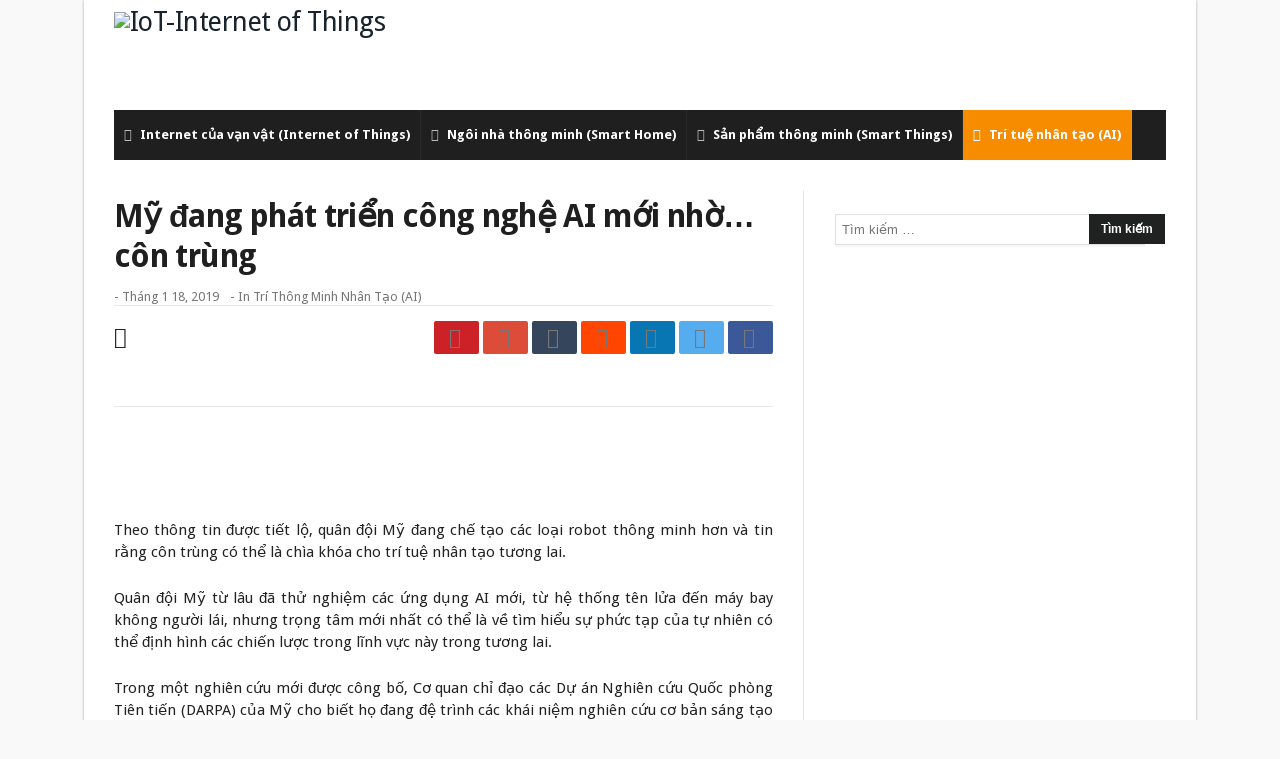

--- FILE ---
content_type: text/html; charset=UTF-8
request_url: https://iotvietnam.com/dang-phat-trien-cong-nghe-ai-moi-nho-con-trung/
body_size: 21444
content:
<!doctype html>
<html lang="vi">
<head>
<meta charset="UTF-8">
<meta name="viewport" content="width=device-width, initial-scale=1.0">
<meta http-equiv="Content-Type" content="text/html; charset=UTF-8">
<link rel="profile" href="//gmpg.org/xfn/11">
<link rel="pingback" href="https://iotvietnam.com/xmlrpc.php">
<meta name="google-site-verification" content="waGUCaX7mQ2E-y3ScUTACO6vA9xvcdW6JyLorcAWy1c" />
<meta name="p:domain_verify" content="71665a95003cbb97187e1d1b67fe68d0"/>
<meta name='dmca-site-verification' content='ZWdTYzNDUFNwR0M3YUt5RnJKS1VZQT090' />
<meta name="p:domain_verify" content="71665a95003cbb97187e1d1b67fe68d0"/>
<link href="https://iotvietnam.com/dang-phat-trien-cong-nghe-ai-moi-nho-con-trung/" hreflang='vi-VN' rel='alternate'/>
<title>Mỹ đang phát triển công nghệ AI mới nhờ… côn trùng - IoT-Internet of Things</title><style id="rocket-critical-css">ul{box-sizing:border-box}:root{--wp--preset--font-size--normal:16px;--wp--preset--font-size--huge:42px}.screen-reader-text{border:0;clip-path:inset(50%);height:1px;margin:-1px;overflow:hidden;padding:0;position:absolute;width:1px;word-wrap:normal!important}button::-moz-focus-inner{padding:0;border:0} html,body,div,span,iframe,h1,h2,h3,p,a,img,strong,i,ul,li,form,label,article,aside,header,nav,section,button,input{margin:0;padding:0;border:0;vertical-align:baseline;font-size:100%}article,aside,header,nav,section{display:block}ul{list-style:none}button,input[type="submit"]{box-sizing:content-box;-moz-box-sizing:content-box;-webkit-appearance:none}button,input{border-radius:0;-moz-box-sizing:border-box;-webkit-box-sizing:border-box;box-sizing:border-box}button::-moz-focus-inner,input::-moz-focus-inner{border:0;padding:0}a img{border:0}.cf{margin:0!important}.cf:before,.cf:after{display:table;content:"";line-height:0;-moz-box-sizing:border-box;-webkit-box-sizing:border-box;box-sizing:border-box}.cf:after{clear:both}body{background:#F5F5F5;font-family:'Droid Sans',Arial,Verdana,sans-serif;font-size:15px;line-height:26px;color:#222;visibility:visible!important}.fa,.logo,i{text-rendering:auto;-webkit-font-smoothing:antialiased;-moz-osx-font-smoothing:grayscale}img{max-width:100%;height:auto;vertical-align:middle;-webkit-box-sizing:border-box;-moz-box-sizing:border-box;-ms-box-sizing:border-box;box-sizing:border-box}*{padding:0;margin:0;outline:none;list-style:none;border:0 none}p{margin-bottom:20px}h1,h2,h3{color:#222;margin:6px 0 6px 0;font-weight:normal}h1{font-size:32px;line-height:40px;margin-top:33px;margin-bottom:23px;letter-spacing:-0.02em}h2{font-size:27px;line-height:38px;margin-top:30px;margin-bottom:20px;letter-spacing:-0.02em}h3{font-size:22px;line-height:30px;margin-top:27px;margin-bottom:17px}a{color:#19232d;text-decoration:none}input[type="search"]{display:inline-block;padding:4px 6px;margin-bottom:10px;font-size:13px;line-height:21px;color:#555;-webkit-border-radius:2px;-moz-border-radius:2px;border-radius:2px;vertical-align:middle}input[type="search"]{background-color:#FFF;border:1px solid #e0e0e0;box-shadow:0px 2px 0px 0px rgba(0,0,0,0.03);-webkit-box-shadow:0px 2px 0px 0px rgba(0,0,0,0.03)}.screen-reader-text{display:none}button,input[type="submit"],.search-submit{-webkit-border-radius:2px;-moz-border-radius:2px;border-radius:2px;background-image:none;background:#202121;color:white;border:none;text-shadow:none;font-size:12px;font-weight:700;padding:5px 12px 5px 12px;margin-bottom:4px;line-height:20px;display:inline-block;width:auto;-webkit-appearance:none!important;-moz-appearance:none!important;appearance:none!important}input[type="search"]{-webkit-appearance:textfield;-webkit-appearance:none}body{background-color:#f9f9f9}.bdayh-inner,#content,#sidebar,.primary-menu *{-moz-box-sizing:border-box;-webkit-box-sizing:border-box;box-sizing:border-box}#page{background:#ffffff none repeat center top;background-size:auto;position:relative}#page{box-shadow:0 0 3px rgba(0,0,0,.3);position:relative;display:block;overflow:hidden}#page:before,#page:after,.bdayh-wrap:before,.bdayh-wrap:after,.container-main:before,.container-main:after,.bdayh-inner:before,.bdayh-inner:after,#content:before,#content:after,#nav-menu:before,#nav-menu:after,.primary-menu:after,.primary-menu:before{display:block;visibility:hidden;clear:both;height:0;content:" ";-webkit-box-sizing:border-box;-moz-box-sizing:border-box;-ms-box-sizing:border-box;box-sizing:border-box}#page.boxed{max-width:1112px;margin:0 auto}.bdayh-wrap{max-width:1200px;padding:0 30px;margin:0 auto}.bdayh-inner{width:100%;max-width:100%;display:block;position:relative}#header{position:relative;clear:both;z-index:3}#header .bdayh-inner{padding:10px 0}#main{position:relative;clear:both;padding:30px 0 29px}.container-main{margin:0 -20px;padding:0}#content{float:left;width:65%;padding:0 20px;padding-right:30px;overflow:hidden;border-right:1px #E8E8E8 solid}.theiaStickySidebar{overflow:hidden}#sidebar{position:relative;float:right;width:35%;padding:0 20px 0 30px;overflow:hidden}.header-ads{display:block;float:right;line-height:0}.header-ads iframe{line-height:0}#articleTop-ads iframe,.header-ads iframe{margin:auto;max-width:100%!important;line-height:0}.header-ads,#articleTop-ads{text-align:center;overflow:hidden}.logo{display:inline-block}.logo h2{padding:0;margin:0}.logo * a,#navigation * a{text-decoration:none}.logo-left .logo{float:left;margin-top:0}.site-title{line-height:20px}nav.navigation{max-height:50px;line-height:50px}nav.navigation #nav-menu{background:#f5f5f5;display:table;width:100%}nav.navigation.primary-menu-dark #nav-menu{box-shadow:none}nav.navigation.primary-menu-dark #nav-menu{background:#1f1f1f}.primary-menu ul#menu-primary{display:block;position:relative}.primary-menu ul,.primary-menu li{margin:0;padding:0;outline:0}.primary-menu ul li{position:relative}.primary-menu ul{position:relative}.primary-menu ul#menu-primary>li{float:left;position:relative}.primary-menu ul#menu-primary>li>a>i{margin-right:5px;color:#BBB}.bdayh-menu-border-color{content:'';position:absolute;height:3px;bottom:0;width:100%;left:0}.bd-no-border-color .bdayh-menu-border-color{display:none}.primary-menu ul#menu-primary>li>a>.bdayh-menu-border-color{background:rgba(0,0,0,0.05)}.primary-menu ul#menu-primary>li.current-menu-parent i{color:#787878}.primary-menu ul#menu-primary>li>a{padding:0 10px;position:relative;display:block;font-size:13px;text-transform:none}.primary-menu ul#menu-primary>li.current-menu-parent{background:#fb4834}.primary-menu ul#menu-primary>li.current-menu-parent i,.primary-menu ul#menu-primary>li.current-menu-parent>a{color:#FFF}.primary-menu ul>li>a{font-size:13px;font-weight:700;color:#787878}nav.navigation.primary-menu-dark .primary-menu ul>li>a{color:#FFF}nav.navigation.primary-menu-dark .primary-menu ul#menu-primary>li>a{border-right:1px rgba(255,255,255,0.05) solid;border-left:0}.primary-menu ul#menu-primary>li>a{border-right:1px rgba(0,0,0,0.05) solid;border-left:0}.widget{display:block;position:relative}#sidebar .widget{margin-bottom:35px;width:100%;clear:both}#sidebar .widget:last-child{margin-bottom:0}.widget{font-size:13px;line-height:19px;position:relative}.widget form{position:relative}.widget_search .search-submit{position:absolute;right:0}.widget_search input{-webkit-border-radius:0;-moz-border-radius:0;border-radius:0}.widget_search .search-field{width:94%}.widget{overflow:hidden;padding:0 1px}section.widget:before,section.widget:after{content:" ";display:table}.post-header-bd header{overflow:hidden;border-bottom:1px #E8E8E8 solid}.post-header-bd header h1{font-size:32px;margin:6px 0 12px 0;padding:0;word-wrap:break-word;font-weight:700;width:100%}.post-header-bd header h1{color:#1f1f1f}.post-header-bd header .meta-info{font-size:85%;line-height:17px;text-transform:capitalize;margin-bottom:16px;position:relative;display:block;overflow:hidden;clear:both}.post-header-bd header .meta-info,.post-header-bd header .meta-info a{color:#777}.post-header-bd header .meta-info i{margin-right:3px}.post-header-bd header .meta-info div{display:inline-block;margin-right:8px}.post-content-bd{padding:30px 0 0 0;color:#222}.post-content-bd a{color:#fb4834}.post-content-bd p{line-height:22px;margin:0;padding:0;margin-bottom:24px;text-align:justify}.title-bd{border-top:3px #fb4834 solid;display:block;min-height:12px;margin-top:13px;margin-bottom:20px}.title-bd h3{float:left;display:inline-block;font-weight:700;font-size:13px;line-height:13px;margin:0;padding:0;margin-left:0;margin-top:-13px;background:#fb4834;border-radius:2px;padding:5px 11px 4px;position:relative;overflow:hidden;vertical-align:middle;text-transform:uppercase;z-index:10}.title-bd h3{color:#FFF}header .post-sharing-bd{border-top:1px #e8e8e8 solid;border-bottom:1px #e8e8e8 solid;position:relative;z-index:2;display:block;overflow:hidden;width:100%;-moz-box-sizing:border-box;-webkit-box-sizing:border-box;box-sizing:border-box;padding:15px 0;margin:10px 0 -11px}header .post-sharing-bd{border-bottom:none;margin:0}.post-sharing-bd ul{float:none;overflow:hidden}.post-sharing-bd ul,.post-sharing-bd li,.post-sharing-bd a{margin:0;padding:0;outline:0}.post-sharing-bd li{visibility:visible;background:#1f1f1f;border-radius:2px;display:inline-block;text-align:center;width:45px;height:33px;line-height:33px;margin-left:4px;float:right}.post-sharing-bd li a{display:block;color:#fff;font-size:20px}.post-sharing-bd li.ps-title{background:none;color:#1f1f1f;visibility:visible;float:left;width:auto;margin:0}.post-sharing-bd li.ps-title i{font-size:21px;line-height:33px;font-weight:normal}.post-sharing-bd li.facebook{background:#3b5998}.post-sharing-bd li.twitter{background:#55acee}.post-sharing-bd li.linkedin{background:#0976b4}.post-sharing-bd li.reddit{background:#ff4500}.post-sharing-bd li.tumblr{background:#35465c}.post-sharing-bd li.google{background:#dd4b39}.post-sharing-bd li.pinterest{background:#cc2127}.post-single-c .post-header-bd{padding:0 20px}.post-content-bd h2{font-family:sans-serif;*/font-family:sans-serif;line-height:120%;text-align:justify}.post-content-bd p,.post-content-bd>div{margin-bottom:24px}article{overflow:hidden}.post-content-bd{position:relative;max-width:100%;display:block}.post-content-bd iframe,.post-content-bd iframe[style],.textwidget iframe,.textwidget iframe[style]{-webkit-box-sizing:border-box;-moz-box-sizing:border-box;-ms-box-sizing:border-box;box-sizing:border-box;max-width:100%!important}.fa{font-family:FontAwesome!important}*,*:before,*:after{-webkit-box-sizing:border-box;-moz-box-sizing:border-box;-ms-box-sizing:border-box;box-sizing:border-box}.main-two{position:relative;overflow:hidden}.main-two #sidebar{padding-top:24px}.bd-ClickOpen{display:none;margin:0;position:absolute;top:30px;left:13px;opacity:1;height:34px;width:40px;z-index:666}.bd-ClickOpen span{left:6px}.bd-ClickOpen span,.bd-ClickOpen span:after,.bd-ClickOpen span:before{top:5px;position:absolute;content:' ';display:block;height:3px;width:28px;background:#333;-webkit-border-radius:10px;-moz-border-radius:10px;border-radius:10px}.bd-ClickOpen span:before{top:8px}.bd-ClickOpen span:after{top:16px}.bd-MobileSiderbar{background:#FFF;position:absolute;display:block;left:-80%;top:0;z-index:1;height:100%;width:80%;color:#ddd}.bd-MobileSiderbar,.bd-MobileSiderbar *{-webkit-transform:translateZ(0px)}.bd-MobileSiderbar{-webkit-transform:translate(0px);-moz-transform:translate(0px);-o-transform:translate(0px);transform:translate(0px);-webkit-backface-visibility:hidden}.bd-MobileSiderbar #mobile-menu li{list-style:none;position:relative}.bd-MobileSiderbar #mobile-menu a{color:#656565;display:block;font-size:15px;padding:9px 0 9px 20px;min-height:45px;border-bottom:1px solid #f6f6f6;text-transform:uppercase}.page-outer{position:relative;overflow:hidden}.bg-cover{position:fixed;background-repeat:no-repeat;top:0;left:0;z-index:0;overflow:hidden;width:100%;height:100%;-webkit-background-size:cover;-moz-background-size:cover;-o-background-size:cover;background-size:cover}#bdCheckAlso{background:#FFF;position:fixed;z-index:999;bottom:65px;right:-350px;width:300px;border-bottom:0 none;padding:10px 20px 20px;border-top-width:4px;border-top-style:solid;-webkit-box-shadow:0 0 3px rgba(68,68,68,0.08);-moz-box-shadow:0 0 3px rgba(68,68,68,0.08);box-shadow:0 0 3px rgba(68,68,68,0.08);border:0 none!important}#bdCheckAlso{border-top-color:#e6ae48}.check-also-post{padding-bottom:10px;margin-bottom:10px;border-bottom:1px solid #eee}.check-also-post:last-child{padding-bottom:0;margin-bottom:0;border-bottom:0 none}.check-also-post .post-title{margin:15px 0 10px;padding:0 0 0 0;font-size:16px;line-height:22px}.check-also-post p{font-size:14px;line-height:18px;margin:0;padding:0}.title-bd{position:relative;display:block}#check-also-close{position:absolute;right:0;top:-13px;padding-left:7px;background:#FFF}.check-also-thumb{width:260px;height:130px;background-position:center;-webkit-background-size:cover;-moz-background-size:cover;-o-background-size:cover;background-size:cover}#reading-position-indicator{display:block;height:4px;position:fixed;bottom:0;left:0;width:0;z-index:9999;max-width:100%;background:#fb4834}@media (min-width:768px) and (max-width:1023px){#page.boxed{margin:0 auto}.bdayh-wrap{padding:0}.container-main{margin:0}#content,#sidebar{float:none;width:100%;padding:0!important;display:block}.post-content-bd{padding:20px}#articleTop-ads{margin-right:-20px;margin-left:-20px}#sidebar{padding-top:40px}header#header{text-align:center}#header .bdayh-inner{padding:15px 0}.logo-left .logo{float:none;margin:15px 0 25px}.header-ads{float:none;margin-top:15px;text-align:center}.primary-menu{display:block}#sidebar{border:none!important}#content{margin-bottom:50px;clear:both;float:none}.primary-menu ul#menu-primary>li>a>i{display:none}.menu-label{display:block!important}.primary-menu ul#menu-primary>li>a{padding:0 10px;font-size:12px}#sidebar{width:auto!important;max-width:100%!important;top:auto!important;bottom:auto!important;left:auto!important;right:auto!important;position:relative!important}.widget{padding:0 20px}.post-header-bd header h1{padding:0 20px}#content{border:0 none!important}body{background:none!important;background-size:0!important;-o-background-size:0!important;-moz-background-size:0!important;-webkit-background-size:0!important}.primary-menu{display:none}.bd-ClickOpen{display:block!important}.bd-ClickOpen{top:15px}#page{box-shadow:none!important}}@media (max-width:767px){#page.boxed{margin:0 auto}.bdayh-wrap{padding:0}.container-main{margin:0}#content,#sidebar{float:none;width:100%;padding:0 10px!important;display:block}#sidebar{padding-top:40px}header#header{text-align:center}#header .bdayh-inner{padding:15px 0}.logo-left .logo{float:none;margin:15px 0 25px}.header-ads{float:none;margin-top:15px;text-align:center}.primary-menu{display:none}#sidebar{border:none!important}#content{margin-bottom:50px;clear:both;float:none}.post-sharing-bd li{width:33px}.post-sharing-bd li,.post-sharing-bd ul{text-align:center}#sidebar{width:auto!important;max-width:100%!important;top:auto!important;bottom:auto!important;left:auto!important;right:auto!important;position:relative!important}#content{border:0 none!important}#content,#sidebar{float:none;width:99%;margin-left:auto;margin-right:auto;max-width:99%;padding:0!important;display:block}.post-content-bd{padding:20px}#articleTop-ads{margin-right:-20px;margin-left:-20px}.widget{padding:0 10px}.post-header-bd header h1{padding:0 20px}body{background:none!important;background-size:0!important;-o-background-size:0!important;-moz-background-size:0!important;-webkit-background-size:0!important}.bd-ClickOpen{display:block!important}.bd-ClickOpen{top:15px}#page{box-shadow:none!important}}@media (max-width:368px){#page.boxed{margin:0 auto}.bdayh-wrap{padding:0}.container-main{margin:0}#content,#sidebar{float:none;width:100%;padding:0 10px!important;display:block}#sidebar{padding-top:40px}header#header{text-align:center}#header .bdayh-inner{padding:15px 0}.logo-left .logo{float:none;margin:15px 0 25px}.header-ads{float:none;margin-top:15px;text-align:center}.primary-menu{display:none}#sidebar{border:none!important}#content{margin-bottom:50px;clear:both;float:none}.post-sharing-bd li{width:33px}.post-sharing-bd li,.post-sharing-bd ul{text-align:center}#sidebar{width:auto!important;max-width:100%!important;top:auto!important;bottom:auto!important;left:auto!important;right:auto!important;position:relative!important}#content{border:0 none!important}#content,#sidebar{float:none;width:99%;margin-left:auto;margin-right:auto;max-width:99%;padding:0!important;display:block}.post-content-bd{padding:20px}#articleTop-ads{margin-right:-20px;margin-left:-20px}.widget{padding:0 10px}.post-header-bd header h1{padding:0 20px}body{background:none!important;background-size:0!important;-o-background-size:0!important;-moz-background-size:0!important;-webkit-background-size:0!important}.bd-ClickOpen{display:block!important}.bd-ClickOpen{top:15px}#page{box-shadow:none!important}}.primary-menu ul#menu-primary>li.current-menu-parent{background:#F88C00}.post-content-bd a{color:#F88C00}.title-bd{border-top:3px #F88C00 solid}.title-bd h3{background:#F88C00}#reading-position-indicator{background:#F88C00}</style><link rel="preload" href="https://fonts.googleapis.com/css?family=Open%20Sans%3A400italic%2C400%2C500%2C600%2C700%7COswald%3A400%2C700%7CDroid%20Sans%3Aregular%2C700&#038;subset=latin%2Ccyrillic-ext%2Cgreek-ext%2Cgreek%2Cvietnamese%2Clatin-ext%2Ccyrillic,latin%2Cvietnamese&#038;display=swap" data-rocket-async="style" as="style" onload="this.onload=null;this.rel='stylesheet'" /><link rel="preload" href="https://iotvietnam.com/wp-content/cache/min/1/570292bd63d8cd7bbe80f434f72a3780.css" data-rocket-async="style" as="style" onload="this.onload=null;this.rel='stylesheet'" media="all" data-minify="1" />
<meta name='robots' content='max-image-preview:large' />

<!-- This site is optimized with the Yoast SEO Premium plugin v12.7.1 - https://yoast.com/wordpress/plugins/seo/ -->
<meta name="robots" content="max-snippet:-1, max-image-preview:large, max-video-preview:-1"/>
<link rel="canonical" href="https://iotvietnam.com/dang-phat-trien-cong-nghe-ai-moi-nho-con-trung/" />
<meta property="og:locale" content="vi_VN" />
<meta property="og:type" content="article" />
<meta property="og:title" content="Mỹ đang phát triển công nghệ AI mới nhờ… côn trùng - IoT-Internet of Things" />
<meta property="og:description" content="Theo thông tin được tiết lộ, quân đội Mỹ đang chế tạo các loại robot thông minh hơn và tin rằng côn" />
<meta property="og:url" content="https://iotvietnam.com/dang-phat-trien-cong-nghe-ai-moi-nho-con-trung/" />
<meta property="og:site_name" content="IoT-Internet of Things" />
<meta property="article:section" content="Trí thông minh nhân tạo (AI)" />
<meta property="article:published_time" content="2019-01-18T06:35:06+00:00" />
<meta property="article:modified_time" content="2019-01-18T06:38:45+00:00" />
<meta property="og:updated_time" content="2019-01-18T06:38:45+00:00" />
<meta property="og:image" content="https://medias.iotvietnam.com/2019/01/my-dang-phat-trien-cong-nghe-ai-moi-nho-con-trung.jpg" />
<meta property="og:image:secure_url" content="https://medias.iotvietnam.com/2019/01/my-dang-phat-trien-cong-nghe-ai-moi-nho-con-trung.jpg" />
<meta property="og:image:width" content="640" />
<meta property="og:image:height" content="382" />
<meta name="twitter:card" content="summary" />
<meta name="twitter:description" content="Theo thông tin được tiết lộ, quân đội Mỹ đang chế tạo các loại robot thông minh hơn và tin rằng côn" />
<meta name="twitter:title" content="Mỹ đang phát triển công nghệ AI mới nhờ… côn trùng - IoT-Internet of Things" />
<meta name="twitter:image" content="https://medias.iotvietnam.com/2019/01/my-dang-phat-trien-cong-nghe-ai-moi-nho-con-trung.jpg" />
<script type='application/ld+json' class='yoast-schema-graph yoast-schema-graph--main'>{"@context":"https://schema.org","@graph":[{"@type":"Organization","@id":"https://iotvietnam.com/#organization","name":"Internet Of Thing IoT","url":"https://iotvietnam.com/","sameAs":[],"logo":{"@type":"ImageObject","@id":"https://iotvietnam.com/#logo","url":"https://medias.iotvietnam.com/2020/09/logo-iotvietnam-1.jpg","width":500,"height":500,"caption":"Internet Of Thing IoT"},"image":{"@id":"https://iotvietnam.com/#logo"}},{"@type":"WebSite","@id":"https://iotvietnam.com/#website","url":"https://iotvietnam.com/","name":"IoT-Internet of Things","description":"IoT Vi\u1ec7t Nam","publisher":{"@id":"https://iotvietnam.com/#organization"},"potentialAction":{"@type":"SearchAction","target":"https://iotvietnam.com/?s={search_term_string}","query-input":"required name=search_term_string"}},{"@type":"ImageObject","@id":"https://iotvietnam.com/dang-phat-trien-cong-nghe-ai-moi-nho-con-trung/#primaryimage","url":"https://medias.iotvietnam.com/2019/01/my-dang-phat-trien-cong-nghe-ai-moi-nho-con-trung.jpg","width":640,"height":382},{"@type":"WebPage","@id":"https://iotvietnam.com/dang-phat-trien-cong-nghe-ai-moi-nho-con-trung/#webpage","url":"https://iotvietnam.com/dang-phat-trien-cong-nghe-ai-moi-nho-con-trung/","inLanguage":"vi","name":"M\u1ef9 \u0111ang ph\u00e1t tri\u1ec3n c\u00f4ng ngh\u1ec7 AI m\u1edbi nh\u1edd\u2026 c\u00f4n tr\u00f9ng - IoT-Internet of Things","isPartOf":{"@id":"https://iotvietnam.com/#website"},"primaryImageOfPage":{"@id":"https://iotvietnam.com/dang-phat-trien-cong-nghe-ai-moi-nho-con-trung/#primaryimage"},"datePublished":"2019-01-18T06:35:06+00:00","dateModified":"2019-01-18T06:38:45+00:00","breadcrumb":{"@id":"https://iotvietnam.com/dang-phat-trien-cong-nghe-ai-moi-nho-con-trung/#breadcrumb"}},{"@type":"BreadcrumbList","@id":"https://iotvietnam.com/dang-phat-trien-cong-nghe-ai-moi-nho-con-trung/#breadcrumb","itemListElement":[{"@type":"ListItem","position":1,"item":{"@type":"WebPage","@id":"https://iotvietnam.com/","url":"https://iotvietnam.com/","name":"Home"}},{"@type":"ListItem","position":2,"item":{"@type":"WebPage","@id":"https://iotvietnam.com/dang-phat-trien-cong-nghe-ai-moi-nho-con-trung/","url":"https://iotvietnam.com/dang-phat-trien-cong-nghe-ai-moi-nho-con-trung/","name":"M\u1ef9 \u0111ang ph\u00e1t tri\u1ec3n c\u00f4ng ngh\u1ec7 AI m\u1edbi nh\u1edd\u2026 c\u00f4n tr\u00f9ng"}}]},{"@type":"Article","@id":"https://iotvietnam.com/dang-phat-trien-cong-nghe-ai-moi-nho-con-trung/#article","isPartOf":{"@id":"https://iotvietnam.com/dang-phat-trien-cong-nghe-ai-moi-nho-con-trung/#webpage"},"author":{"@id":"https://iotvietnam.com/#/schema/person/dccc43e6c296d4547bad99d76f12d650"},"headline":"M\u1ef9 \u0111ang ph\u00e1t tri\u1ec3n c\u00f4ng ngh\u1ec7 AI m\u1edbi nh\u1edd\u2026 c\u00f4n tr\u00f9ng","datePublished":"2019-01-18T06:35:06+00:00","dateModified":"2019-01-18T06:38:45+00:00","commentCount":0,"mainEntityOfPage":{"@id":"https://iotvietnam.com/dang-phat-trien-cong-nghe-ai-moi-nho-con-trung/#webpage"},"publisher":{"@id":"https://iotvietnam.com/#organization"},"image":{"@id":"https://iotvietnam.com/dang-phat-trien-cong-nghe-ai-moi-nho-con-trung/#primaryimage"},"articleSection":"Tr\u00ed th\u00f4ng minh nh\u00e2n t\u1ea1o (AI)"},{"@type":["Person"],"@id":"https://iotvietnam.com/#/schema/person/dccc43e6c296d4547bad99d76f12d650","name":"iotvietnam","image":{"@type":"ImageObject","@id":"https://iotvietnam.com/#authorlogo","url":"https://secure.gravatar.com/avatar/2e0584cf72cb79f48365ab2a2d01c54586e3a406f3e67d447021f646165ecfa8?s=96&d=mm&r=g","caption":"iotvietnam"},"sameAs":[]}]}</script>
<!-- / Yoast SEO Premium plugin. -->

<link rel='dns-prefetch' href='//fonts.googleapis.com' />
<link href='https://fonts.gstatic.com' crossorigin rel='preconnect' />
<link rel="alternate" type="application/rss+xml" title="Dòng thông tin IoT-Internet of Things &raquo;" href="https://iotvietnam.com/feed/" />
<link rel="alternate" type="application/rss+xml" title="IoT-Internet of Things &raquo; Dòng bình luận" href="https://iotvietnam.com/comments/feed/" />
<style id='wp-img-auto-sizes-contain-inline-css' type='text/css'>
img:is([sizes=auto i],[sizes^="auto," i]){contain-intrinsic-size:3000px 1500px}
/*# sourceURL=wp-img-auto-sizes-contain-inline-css */
</style>
<style id='wp-emoji-styles-inline-css' type='text/css'>

	img.wp-smiley, img.emoji {
		display: inline !important;
		border: none !important;
		box-shadow: none !important;
		height: 1em !important;
		width: 1em !important;
		margin: 0 0.07em !important;
		vertical-align: -0.1em !important;
		background: none !important;
		padding: 0 !important;
	}
/*# sourceURL=wp-emoji-styles-inline-css */
</style>
<style id='wp-block-library-inline-css' type='text/css'>
:root{
  --wp-block-synced-color:#7a00df;
  --wp-block-synced-color--rgb:122, 0, 223;
  --wp-bound-block-color:var(--wp-block-synced-color);
  --wp-editor-canvas-background:#ddd;
  --wp-admin-theme-color:#007cba;
  --wp-admin-theme-color--rgb:0, 124, 186;
  --wp-admin-theme-color-darker-10:#006ba1;
  --wp-admin-theme-color-darker-10--rgb:0, 107, 160.5;
  --wp-admin-theme-color-darker-20:#005a87;
  --wp-admin-theme-color-darker-20--rgb:0, 90, 135;
  --wp-admin-border-width-focus:2px;
}
@media (min-resolution:192dpi){
  :root{
    --wp-admin-border-width-focus:1.5px;
  }
}
.wp-element-button{
  cursor:pointer;
}

:root .has-very-light-gray-background-color{
  background-color:#eee;
}
:root .has-very-dark-gray-background-color{
  background-color:#313131;
}
:root .has-very-light-gray-color{
  color:#eee;
}
:root .has-very-dark-gray-color{
  color:#313131;
}
:root .has-vivid-green-cyan-to-vivid-cyan-blue-gradient-background{
  background:linear-gradient(135deg, #00d084, #0693e3);
}
:root .has-purple-crush-gradient-background{
  background:linear-gradient(135deg, #34e2e4, #4721fb 50%, #ab1dfe);
}
:root .has-hazy-dawn-gradient-background{
  background:linear-gradient(135deg, #faaca8, #dad0ec);
}
:root .has-subdued-olive-gradient-background{
  background:linear-gradient(135deg, #fafae1, #67a671);
}
:root .has-atomic-cream-gradient-background{
  background:linear-gradient(135deg, #fdd79a, #004a59);
}
:root .has-nightshade-gradient-background{
  background:linear-gradient(135deg, #330968, #31cdcf);
}
:root .has-midnight-gradient-background{
  background:linear-gradient(135deg, #020381, #2874fc);
}
:root{
  --wp--preset--font-size--normal:16px;
  --wp--preset--font-size--huge:42px;
}

.has-regular-font-size{
  font-size:1em;
}

.has-larger-font-size{
  font-size:2.625em;
}

.has-normal-font-size{
  font-size:var(--wp--preset--font-size--normal);
}

.has-huge-font-size{
  font-size:var(--wp--preset--font-size--huge);
}

.has-text-align-center{
  text-align:center;
}

.has-text-align-left{
  text-align:left;
}

.has-text-align-right{
  text-align:right;
}

.has-fit-text{
  white-space:nowrap !important;
}

#end-resizable-editor-section{
  display:none;
}

.aligncenter{
  clear:both;
}

.items-justified-left{
  justify-content:flex-start;
}

.items-justified-center{
  justify-content:center;
}

.items-justified-right{
  justify-content:flex-end;
}

.items-justified-space-between{
  justify-content:space-between;
}

.screen-reader-text{
  border:0;
  clip-path:inset(50%);
  height:1px;
  margin:-1px;
  overflow:hidden;
  padding:0;
  position:absolute;
  width:1px;
  word-wrap:normal !important;
}

.screen-reader-text:focus{
  background-color:#ddd;
  clip-path:none;
  color:#444;
  display:block;
  font-size:1em;
  height:auto;
  left:5px;
  line-height:normal;
  padding:15px 23px 14px;
  text-decoration:none;
  top:5px;
  width:auto;
  z-index:100000;
}
html :where(.has-border-color){
  border-style:solid;
}

html :where([style*=border-top-color]){
  border-top-style:solid;
}

html :where([style*=border-right-color]){
  border-right-style:solid;
}

html :where([style*=border-bottom-color]){
  border-bottom-style:solid;
}

html :where([style*=border-left-color]){
  border-left-style:solid;
}

html :where([style*=border-width]){
  border-style:solid;
}

html :where([style*=border-top-width]){
  border-top-style:solid;
}

html :where([style*=border-right-width]){
  border-right-style:solid;
}

html :where([style*=border-bottom-width]){
  border-bottom-style:solid;
}

html :where([style*=border-left-width]){
  border-left-style:solid;
}
html :where(img[class*=wp-image-]){
  height:auto;
  max-width:100%;
}
:where(figure){
  margin:0 0 1em;
}

html :where(.is-position-sticky){
  --wp-admin--admin-bar--position-offset:var(--wp-admin--admin-bar--height, 0px);
}

@media screen and (max-width:600px){
  html :where(.is-position-sticky){
    --wp-admin--admin-bar--position-offset:0px;
  }
}

/*# sourceURL=wp-block-library-inline-css */
</style><style id='global-styles-inline-css' type='text/css'>
:root{--wp--preset--aspect-ratio--square: 1;--wp--preset--aspect-ratio--4-3: 4/3;--wp--preset--aspect-ratio--3-4: 3/4;--wp--preset--aspect-ratio--3-2: 3/2;--wp--preset--aspect-ratio--2-3: 2/3;--wp--preset--aspect-ratio--16-9: 16/9;--wp--preset--aspect-ratio--9-16: 9/16;--wp--preset--color--black: #000000;--wp--preset--color--cyan-bluish-gray: #abb8c3;--wp--preset--color--white: #ffffff;--wp--preset--color--pale-pink: #f78da7;--wp--preset--color--vivid-red: #cf2e2e;--wp--preset--color--luminous-vivid-orange: #ff6900;--wp--preset--color--luminous-vivid-amber: #fcb900;--wp--preset--color--light-green-cyan: #7bdcb5;--wp--preset--color--vivid-green-cyan: #00d084;--wp--preset--color--pale-cyan-blue: #8ed1fc;--wp--preset--color--vivid-cyan-blue: #0693e3;--wp--preset--color--vivid-purple: #9b51e0;--wp--preset--gradient--vivid-cyan-blue-to-vivid-purple: linear-gradient(135deg,rgb(6,147,227) 0%,rgb(155,81,224) 100%);--wp--preset--gradient--light-green-cyan-to-vivid-green-cyan: linear-gradient(135deg,rgb(122,220,180) 0%,rgb(0,208,130) 100%);--wp--preset--gradient--luminous-vivid-amber-to-luminous-vivid-orange: linear-gradient(135deg,rgb(252,185,0) 0%,rgb(255,105,0) 100%);--wp--preset--gradient--luminous-vivid-orange-to-vivid-red: linear-gradient(135deg,rgb(255,105,0) 0%,rgb(207,46,46) 100%);--wp--preset--gradient--very-light-gray-to-cyan-bluish-gray: linear-gradient(135deg,rgb(238,238,238) 0%,rgb(169,184,195) 100%);--wp--preset--gradient--cool-to-warm-spectrum: linear-gradient(135deg,rgb(74,234,220) 0%,rgb(151,120,209) 20%,rgb(207,42,186) 40%,rgb(238,44,130) 60%,rgb(251,105,98) 80%,rgb(254,248,76) 100%);--wp--preset--gradient--blush-light-purple: linear-gradient(135deg,rgb(255,206,236) 0%,rgb(152,150,240) 100%);--wp--preset--gradient--blush-bordeaux: linear-gradient(135deg,rgb(254,205,165) 0%,rgb(254,45,45) 50%,rgb(107,0,62) 100%);--wp--preset--gradient--luminous-dusk: linear-gradient(135deg,rgb(255,203,112) 0%,rgb(199,81,192) 50%,rgb(65,88,208) 100%);--wp--preset--gradient--pale-ocean: linear-gradient(135deg,rgb(255,245,203) 0%,rgb(182,227,212) 50%,rgb(51,167,181) 100%);--wp--preset--gradient--electric-grass: linear-gradient(135deg,rgb(202,248,128) 0%,rgb(113,206,126) 100%);--wp--preset--gradient--midnight: linear-gradient(135deg,rgb(2,3,129) 0%,rgb(40,116,252) 100%);--wp--preset--font-size--small: 13px;--wp--preset--font-size--medium: 20px;--wp--preset--font-size--large: 36px;--wp--preset--font-size--x-large: 42px;--wp--preset--spacing--20: 0.44rem;--wp--preset--spacing--30: 0.67rem;--wp--preset--spacing--40: 1rem;--wp--preset--spacing--50: 1.5rem;--wp--preset--spacing--60: 2.25rem;--wp--preset--spacing--70: 3.38rem;--wp--preset--spacing--80: 5.06rem;--wp--preset--shadow--natural: 6px 6px 9px rgba(0, 0, 0, 0.2);--wp--preset--shadow--deep: 12px 12px 50px rgba(0, 0, 0, 0.4);--wp--preset--shadow--sharp: 6px 6px 0px rgba(0, 0, 0, 0.2);--wp--preset--shadow--outlined: 6px 6px 0px -3px rgb(255, 255, 255), 6px 6px rgb(0, 0, 0);--wp--preset--shadow--crisp: 6px 6px 0px rgb(0, 0, 0);}:where(.is-layout-flex){gap: 0.5em;}:where(.is-layout-grid){gap: 0.5em;}body .is-layout-flex{display: flex;}.is-layout-flex{flex-wrap: wrap;align-items: center;}.is-layout-flex > :is(*, div){margin: 0;}body .is-layout-grid{display: grid;}.is-layout-grid > :is(*, div){margin: 0;}:where(.wp-block-columns.is-layout-flex){gap: 2em;}:where(.wp-block-columns.is-layout-grid){gap: 2em;}:where(.wp-block-post-template.is-layout-flex){gap: 1.25em;}:where(.wp-block-post-template.is-layout-grid){gap: 1.25em;}.has-black-color{color: var(--wp--preset--color--black) !important;}.has-cyan-bluish-gray-color{color: var(--wp--preset--color--cyan-bluish-gray) !important;}.has-white-color{color: var(--wp--preset--color--white) !important;}.has-pale-pink-color{color: var(--wp--preset--color--pale-pink) !important;}.has-vivid-red-color{color: var(--wp--preset--color--vivid-red) !important;}.has-luminous-vivid-orange-color{color: var(--wp--preset--color--luminous-vivid-orange) !important;}.has-luminous-vivid-amber-color{color: var(--wp--preset--color--luminous-vivid-amber) !important;}.has-light-green-cyan-color{color: var(--wp--preset--color--light-green-cyan) !important;}.has-vivid-green-cyan-color{color: var(--wp--preset--color--vivid-green-cyan) !important;}.has-pale-cyan-blue-color{color: var(--wp--preset--color--pale-cyan-blue) !important;}.has-vivid-cyan-blue-color{color: var(--wp--preset--color--vivid-cyan-blue) !important;}.has-vivid-purple-color{color: var(--wp--preset--color--vivid-purple) !important;}.has-black-background-color{background-color: var(--wp--preset--color--black) !important;}.has-cyan-bluish-gray-background-color{background-color: var(--wp--preset--color--cyan-bluish-gray) !important;}.has-white-background-color{background-color: var(--wp--preset--color--white) !important;}.has-pale-pink-background-color{background-color: var(--wp--preset--color--pale-pink) !important;}.has-vivid-red-background-color{background-color: var(--wp--preset--color--vivid-red) !important;}.has-luminous-vivid-orange-background-color{background-color: var(--wp--preset--color--luminous-vivid-orange) !important;}.has-luminous-vivid-amber-background-color{background-color: var(--wp--preset--color--luminous-vivid-amber) !important;}.has-light-green-cyan-background-color{background-color: var(--wp--preset--color--light-green-cyan) !important;}.has-vivid-green-cyan-background-color{background-color: var(--wp--preset--color--vivid-green-cyan) !important;}.has-pale-cyan-blue-background-color{background-color: var(--wp--preset--color--pale-cyan-blue) !important;}.has-vivid-cyan-blue-background-color{background-color: var(--wp--preset--color--vivid-cyan-blue) !important;}.has-vivid-purple-background-color{background-color: var(--wp--preset--color--vivid-purple) !important;}.has-black-border-color{border-color: var(--wp--preset--color--black) !important;}.has-cyan-bluish-gray-border-color{border-color: var(--wp--preset--color--cyan-bluish-gray) !important;}.has-white-border-color{border-color: var(--wp--preset--color--white) !important;}.has-pale-pink-border-color{border-color: var(--wp--preset--color--pale-pink) !important;}.has-vivid-red-border-color{border-color: var(--wp--preset--color--vivid-red) !important;}.has-luminous-vivid-orange-border-color{border-color: var(--wp--preset--color--luminous-vivid-orange) !important;}.has-luminous-vivid-amber-border-color{border-color: var(--wp--preset--color--luminous-vivid-amber) !important;}.has-light-green-cyan-border-color{border-color: var(--wp--preset--color--light-green-cyan) !important;}.has-vivid-green-cyan-border-color{border-color: var(--wp--preset--color--vivid-green-cyan) !important;}.has-pale-cyan-blue-border-color{border-color: var(--wp--preset--color--pale-cyan-blue) !important;}.has-vivid-cyan-blue-border-color{border-color: var(--wp--preset--color--vivid-cyan-blue) !important;}.has-vivid-purple-border-color{border-color: var(--wp--preset--color--vivid-purple) !important;}.has-vivid-cyan-blue-to-vivid-purple-gradient-background{background: var(--wp--preset--gradient--vivid-cyan-blue-to-vivid-purple) !important;}.has-light-green-cyan-to-vivid-green-cyan-gradient-background{background: var(--wp--preset--gradient--light-green-cyan-to-vivid-green-cyan) !important;}.has-luminous-vivid-amber-to-luminous-vivid-orange-gradient-background{background: var(--wp--preset--gradient--luminous-vivid-amber-to-luminous-vivid-orange) !important;}.has-luminous-vivid-orange-to-vivid-red-gradient-background{background: var(--wp--preset--gradient--luminous-vivid-orange-to-vivid-red) !important;}.has-very-light-gray-to-cyan-bluish-gray-gradient-background{background: var(--wp--preset--gradient--very-light-gray-to-cyan-bluish-gray) !important;}.has-cool-to-warm-spectrum-gradient-background{background: var(--wp--preset--gradient--cool-to-warm-spectrum) !important;}.has-blush-light-purple-gradient-background{background: var(--wp--preset--gradient--blush-light-purple) !important;}.has-blush-bordeaux-gradient-background{background: var(--wp--preset--gradient--blush-bordeaux) !important;}.has-luminous-dusk-gradient-background{background: var(--wp--preset--gradient--luminous-dusk) !important;}.has-pale-ocean-gradient-background{background: var(--wp--preset--gradient--pale-ocean) !important;}.has-electric-grass-gradient-background{background: var(--wp--preset--gradient--electric-grass) !important;}.has-midnight-gradient-background{background: var(--wp--preset--gradient--midnight) !important;}.has-small-font-size{font-size: var(--wp--preset--font-size--small) !important;}.has-medium-font-size{font-size: var(--wp--preset--font-size--medium) !important;}.has-large-font-size{font-size: var(--wp--preset--font-size--large) !important;}.has-x-large-font-size{font-size: var(--wp--preset--font-size--x-large) !important;}
/*# sourceURL=global-styles-inline-css */
</style>
<style id='core-block-supports-inline-css' type='text/css'>
/**
 * Core styles: block-supports
 */

/*# sourceURL=core-block-supports-inline-css */
</style>

<style id='classic-theme-styles-inline-css' type='text/css'>
/**
 * These rules are needed for backwards compatibility.
 * They should match the button element rules in the base theme.json file.
 */
.wp-block-button__link {
	color: #ffffff;
	background-color: #32373c;
	border-radius: 9999px; /* 100% causes an oval, but any explicit but really high value retains the pill shape. */

	/* This needs a low specificity so it won't override the rules from the button element if defined in theme.json. */
	box-shadow: none;
	text-decoration: none;

	/* The extra 2px are added to size solids the same as the outline versions.*/
	padding: calc(0.667em + 2px) calc(1.333em + 2px);

	font-size: 1.125em;
}

.wp-block-file__button {
	background: #32373c;
	color: #ffffff;
	text-decoration: none;
}

/*# sourceURL=/wp-includes/css/classic-themes.css */
</style>






<script type="text/javascript" id="jquery-core-js-extra">window.addEventListener('DOMContentLoaded', function() {
/* <![CDATA[ */
var bd_script = {"post_id":"8168","ajaxurl":"https://iotvietnam.com/wp-admin/admin-ajax.php"};
//# sourceURL=jquery-core-js-extra
/* ]]> */
});</script>
<script type="text/javascript" src="https://iotvietnam.com/wp-includes/js/jquery/jquery.js" id="jquery-core-js" defer></script>
<script data-minify="1" type="text/javascript" src="https://iotvietnam.com/wp-content/cache/min/1/wp-includes/js/jquery/jquery-migrate.js?ver=1749806158" id="jquery-migrate-js" defer></script>
<link rel="https://api.w.org/" href="https://iotvietnam.com/wp-json/" /><link rel="alternate" title="JSON" type="application/json" href="https://iotvietnam.com/wp-json/wp/v2/posts/8168" /><link rel="EditURI" type="application/rsd+xml" title="RSD" href="https://iotvietnam.com/xmlrpc.php?rsd" />
<meta name="generator" content="WordPress 6.9" />
<link rel='shortlink' href='https://iotvietnam.com/?p=8168' />
        <script type="text/javascript">window.addEventListener('DOMContentLoaded', function() {
            /* <![CDATA[ */
            var sf_position = '0';
            var sf_templates = "<a href=\"{search_url_escaped}\"><span class=\"sf_text\">View All Results<\/span><\/a>";
            var sf_input = '.search-live';
            jQuery(document).ready(function(){
                jQuery(sf_input).ajaxyLiveSearch({"expand":false,"searchUrl":"https:\/\/iotvietnam.com\/?s=%s","text":"Search","delay":500,"iwidth":180,"width":315,"ajaxUrl":"https:\/\/iotvietnam.com\/wp-admin\/admin-ajax.php","rtl":0});
                jQuery(".live-search_ajaxy-selective-input").keyup(function() {
                    var width = jQuery(this).val().length * 8;
                    if(width < 50) {
                        width = 50;
                    }
                    jQuery(this).width(width);
                });
                jQuery(".live-search_ajaxy-selective-search").click(function() {
                    jQuery(this).find(".live-search_ajaxy-selective-input").focus();
                });
                jQuery(".live-search_ajaxy-selective-close").click(function() {
                    jQuery(this).parent().remove();
                });
            });
            /* ]]> */
        });</script>
    <link rel="shortcut icon" href="https://iotvietnam.com/wp-content/themes/magic-mag/images/favicon.png" type="image/x-icon" />
<script data-rocketlazyloadscript='[data-uri]' ></script>
<meta name="google-site-verification" content="55bObs31ZaTFEpPSfMpGRsSm9pQsBMHoTfm5ImFhANY" /><style type="text/css" media='screen'>
body {background-image:url("//medias.iotvietnam.com/2018/11/wp-ai.jpg");background-repeat:no-repeat;background-attachment:fixed;background-position:center center;background-size: cover; -o-background-size: cover; -moz-background-size: cover; -webkit-background-size: cover;}.home-ads {text-align:center;}
.post-content-bd a {color: #222222 !important;}
    @media only screen and (max-width: 985px) and (min-width: 768px){
    .post-content-bd a {color: #222222 !important;}
    }
    @media only screen and (max-width: 767px) and (min-width: 480px){
    .post-content-bd a {color: #222222 !important;}
    }
    @media only screen and (max-width: 479px) and (min-width: 320px){
    .post-content-bd a {color: #222222 !important;}
    }
</style><!--[if lt IE 9]><script src="https://html5shim.googlecode.com/svn/trunk/html5.js"></script><![endif]--><link rel="icon" href="https://medias.iotvietnam.com/2020/09/cropped-logo-iotvietnam-32x32.png" sizes="32x32" />
<link rel="icon" href="https://medias.iotvietnam.com/2020/09/cropped-logo-iotvietnam-192x192.png" sizes="192x192" />
<link rel="apple-touch-icon" href="https://medias.iotvietnam.com/2020/09/cropped-logo-iotvietnam-180x180.png" />
<meta name="msapplication-TileImage" content="https://medias.iotvietnam.com/2020/09/cropped-logo-iotvietnam-270x270.png" />
<script>
/*! loadCSS rel=preload polyfill. [c]2017 Filament Group, Inc. MIT License */
(function(w){"use strict";if(!w.loadCSS){w.loadCSS=function(){}}
var rp=loadCSS.relpreload={};rp.support=(function(){var ret;try{ret=w.document.createElement("link").relList.supports("preload")}catch(e){ret=!1}
return function(){return ret}})();rp.bindMediaToggle=function(link){var finalMedia=link.media||"all";function enableStylesheet(){link.media=finalMedia}
if(link.addEventListener){link.addEventListener("load",enableStylesheet)}else if(link.attachEvent){link.attachEvent("onload",enableStylesheet)}
setTimeout(function(){link.rel="stylesheet";link.media="only x"});setTimeout(enableStylesheet,3000)};rp.poly=function(){if(rp.support()){return}
var links=w.document.getElementsByTagName("link");for(var i=0;i<links.length;i++){var link=links[i];if(link.rel==="preload"&&link.getAttribute("as")==="style"&&!link.getAttribute("data-loadcss")){link.setAttribute("data-loadcss",!0);rp.bindMediaToggle(link)}}};if(!rp.support()){rp.poly();var run=w.setInterval(rp.poly,500);if(w.addEventListener){w.addEventListener("load",function(){rp.poly();w.clearInterval(run)})}else if(w.attachEvent){w.attachEvent("onload",function(){rp.poly();w.clearInterval(run)})}}
if(typeof exports!=="undefined"){exports.loadCSS=loadCSS}
else{w.loadCSS=loadCSS}}(typeof global!=="undefined"?global:this))
</script></head>

<body id="top" class="wp-singular post-template-default single single-post postid-8168 single-format-standard wp-theme-magic-mag singular iot-internet-of-things bd on-lightbox sticky-nav-on on-mobile-menu">

<div class="page-outer">
    <div class="bg-cover"></div>

            <aside class="bd-MobileSiderbar">

            
            <div id="mobile-menu">

                                    <div class="menu-main-menu-container"><ul id="menu-main-menu" class="nav-menu main-default-menu"><li id="menu-item-5" class="menu-item menu-item-type-taxonomy menu-item-object-category menu-item-5"><a href="https://iotvietnam.com/internet-cua-van-vat-iot-internet-of-things/">Internet của vạn vật (Internet of Things)</a></li>
<li id="menu-item-7" class="menu-item menu-item-type-taxonomy menu-item-object-category menu-item-7"><a href="https://iotvietnam.com/ngoi-nha-thong-minh-iot-smart-home/">Ngôi nhà thông minh (Smart Home)</a></li>
<li id="menu-item-8" class="menu-item menu-item-type-taxonomy menu-item-object-category menu-item-8"><a href="https://iotvietnam.com/san-pham-thong-minh-iot-smart-things/">Sản phẩm thông minh (Smart Things)</a></li>
<li id="menu-item-4665" class="menu-item menu-item-type-taxonomy menu-item-object-category current-post-ancestor current-menu-parent current-post-parent menu-item-4665"><a href="https://iotvietnam.com/tri-thong-minh-nhan-tao-ai/">Trí tuệ nhân tạo (AI)</a></li>
</ul></div>                
                
            </div>

            
        </aside>
    
<div id="page" class=" boxed ">
    <div class="inner-wrapper">

        
        
    <header id="header" class="logo-left" role="banner">
        <div class="bdayh-wrap">
            <div class="bdayh-inner">
                                    <a class="bd-ClickOpen bd-ClickAOpen" href="#"><span></span></a>
                
                
    <div class="logo" style="margin:auto auto auto auto">
        <h2 class="site-title">                                <a href="https://iotvietnam.com/" rel="home">
                <img src="//medias.iotvietnam.com/2020/09/logo-iotvietnam-1.png" alt="IoT-Internet of Things" />
            </a>
                        </h2>    </div><!-- End Logo -->
                <div id="header-ads" class="header-ads">
            
                <iframe id="wppas_zone" frameborder="0" src="//ads.vuphong.vn/?wppaszoneid=25" width="728" height="90" scrolling="no"></iframe>
                    </div>
            </div><!-- .bdayh-inner -->
        </div><!-- .bdayh-wrap -->
    </header><div class="cf"></div><!-- #header -->

    <nav id="navigation" class="navigation primary-menu-dark bd-no-border-color">

        <div class="bdayh-wrap">
            <div class="bdayh-inner">
                <div id="nav-menu" class="nav-menu">
                    <div class="primary-menu">
                        
                            
                            <div class="menu-main-menu-container"><ul id="menu-primary" class=""><li id="menu-item-5" class=" menu-item menu-item-type-taxonomy menu-item-object-category bd_depth- bd_menu_item " ><a href="https://iotvietnam.com/internet-cua-van-vat-iot-internet-of-things/"> <i class="fa fa fa-share-alt"></i> <span class="menu-label" style="" >Internet của vạn vật (Internet of Things)</span><span class='bdayh-menu-border-color' style='background:  !important;'></span></a>
<li id="menu-item-7" class=" menu-item menu-item-type-taxonomy menu-item-object-category bd_depth- bd_menu_item " ><a href="https://iotvietnam.com/ngoi-nha-thong-minh-iot-smart-home/"> <i class="fa fa fa-windows"></i> <span class="menu-label" style="" >Ngôi nhà thông minh (Smart Home)</span><span class='bdayh-menu-border-color' style='background:  !important;'></span></a>
<li id="menu-item-8" class=" menu-item menu-item-type-taxonomy menu-item-object-category bd_depth- bd_menu_item " ><a href="https://iotvietnam.com/san-pham-thong-minh-iot-smart-things/"> <i class="fa fa fa-puzzle-piece"></i> <span class="menu-label" style="" >Sản phẩm thông minh (Smart Things)</span><span class='bdayh-menu-border-color' style='background:  !important;'></span></a>
<li id="menu-item-4665" class=" menu-item menu-item-type-taxonomy menu-item-object-category current-post-ancestor current-menu-parent current-post-parent bd_depth- bd_menu_item " ><a href="https://iotvietnam.com/tri-thong-minh-nhan-tao-ai/"> <i class="fa fa fa-graduation-cap"></i> <span class="menu-label" style="" >Trí tuệ nhân tạo (AI)</span><span class='bdayh-menu-border-color' style='background:  !important;'></span></a>
</ul></div>                                            </div>

                    
                </div><!-- #nav-menu -->
            </div>
        </div>

    </nav><div class="cf"></div><!-- #navigation -->

    
    
    
    <div id="main" class="main">
        <div class="bdayh-wrap">
            <div class="container-main">
                <div class="bdayh-inner">
                    <div class="cf"></div>
<div class="post post-single-c">
    <div id="post-header-bd" class="post-header-bd">
                
                </div><!-- .post-header-bd -->
</div>
<div class="cf"></div>

<div class="main-two">
<div id="content" class="content" role="main">
    <div class="cf"></div>
            <article id="post-8168" class="post-id post-8168 post type-post status-publish format-standard has-post-thumbnail hentry category-tri-thong-minh-nhan-tao-ai" itemtype="http://schema.org/Article">

            <span itemprop='datePublished' style="display:none" class="updated">2019-01-18</span>
                            <div style="display:none" class="vcard author" itemprop="author" itemscope itemtype="http://schema.org/Person"><strong class="fn" itemprop="name"><a href="https://iotvietnam.com/author/trainguyen/" title="Đăng bởi iotvietnam" rel="author">iotvietnam</a></strong></div>
            
            <div id="post-header-bd" class="post-header-bd">
                <header>

                    <h1 itemprop="name" class="entry-title">Mỹ đang phát triển công nghệ AI mới nhờ… côn trùng</h1>
                        <div class="meta-info">

        
                    <div class="post-date-bd">
                - <span>Tháng 1 18, 2019</span>            </div> <!-- .post-date-bd -->
        
                    <div class="post-cats-bd">
                - in <a href="https://iotvietnam.com/tri-thong-minh-nhan-tao-ai/" rel="category tag">Trí thông minh nhân tạo (AI)</a>            </div> <!-- .post-cats-bd -->
        
        <!---
        

        
    </div><!-- .meta-info -->
                    <script data-rocketlazyloadscript='[data-uri]' ></script>

<div class="cf"></div>
<div class="post-sharing-bd">
    <ul>
        <li class="ps-title">
            <i class="fa fa-share-alt"></i>
        </li>

                    <li class="facebook">
                <a title="facebook" onClick="window.open('http://www.facebook.com/sharer.php?u=https://iotvietnam.com/dang-phat-trien-cong-nghe-ai-moi-nho-con-trung/','Facebook','width=600,height=300,left='+(screen.availWidth/2-300)+',top='+(screen.availHeight/2-150)+''); return false;" href="http://www.facebook.com/sharer.php?u=https://iotvietnam.com/dang-phat-trien-cong-nghe-ai-moi-nho-con-trung/">
                    <i class="fa fa-facebook"></i>
                </a>
            </li>
        
                    <li class="twitter">
                <a title="twitter" onClick="window.open('http://twitter.com/share?url=https://iotvietnam.com/dang-phat-trien-cong-nghe-ai-moi-nho-con-trung/&amp;text=Mỹ%20đang%20phát%20triển%20công%20nghệ%20AI%20mới%20nhờ…%20côn%20trùng','Twitter share','width=600,height=300,left='+(screen.availWidth/2-300)+',top='+(screen.availHeight/2-150)+''); return false;" href="http://twitter.com/share?url=https://iotvietnam.com/dang-phat-trien-cong-nghe-ai-moi-nho-con-trung/&amp;text=Mỹ%20đang%20phát%20triển%20công%20nghệ%20AI%20mới%20nhờ…%20côn%20trùng">
                    <i class="fa fa-twitter"></i>
                </a>
            </li>
        
                    <li class="linkedin">
                <a title="linkedin" onClick="window.open('http://www.linkedin.com/shareArticle?mini=true&amp;url=https://iotvietnam.com/dang-phat-trien-cong-nghe-ai-moi-nho-con-trung/','Linkedin','width=863,height=500,left='+(screen.availWidth/2-431)+',top='+(screen.availHeight/2-250)+''); return false;" href="http://www.linkedin.com/shareArticle?mini=true&amp;url=https://iotvietnam.com/dang-phat-trien-cong-nghe-ai-moi-nho-con-trung/">
                    <i class="fa fa-linkedin"></i>
                </a>
            </li>
        
                    <li class="reddit">
                <a title="reddit" onClick="window.open('http://reddit.com/submit?url=https://iotvietnam.com/dang-phat-trien-cong-nghe-ai-moi-nho-con-trung/&amp;title=Mỹ%20đang%20phát%20triển%20công%20nghệ%20AI%20mới%20nhờ…%20côn%20trùng','Reddit','width=617,height=514,left='+(screen.availWidth/2-308)+',top='+(screen.availHeight/2-257)+''); return false;" href="http://reddit.com/submit?url=https://iotvietnam.com/dang-phat-trien-cong-nghe-ai-moi-nho-con-trung/&amp;title=Mỹ%20đang%20phát%20triển%20công%20nghệ%20AI%20mới%20nhờ…%20côn%20trùng">
                    <i class="fa fa-reddit"></i>
                </a>
            </li>
        
                    <li class="tumblr">
                                <a title="tumblr" onClick="window.open('http://www.tumblr.com/share/link?url=iotvietnam.com/dang-phat-trien-cong-nghe-ai-moi-nho-con-trung/&amp;name=Mỹ%20đang%20phát%20triển%20công%20nghệ%20AI%20mới%20nhờ…%20côn%20trùng','Tumblr','width=600,height=300,left='+(screen.availWidth/2-300)+',top='+(screen.availHeight/2-150)+''); return false;" href="http://www.tumblr.com/share/link?url=iotvietnam.com/dang-phat-trien-cong-nghe-ai-moi-nho-con-trung/&amp;name=Mỹ%20đang%20phát%20triển%20công%20nghệ%20AI%20mới%20nhờ…%20côn%20trùng">
                    <i class="fa fa-tumblr"></i>
                </a>
            </li>
        
                    <li class="google">
                <a title="google" onClick="window.open('https://plus.google.com/share?url=https://iotvietnam.com/dang-phat-trien-cong-nghe-ai-moi-nho-con-trung/','Google plus','width=585,height=666,left='+(screen.availWidth/2-292)+',top='+(screen.availHeight/2-333)+''); return false;" href="https://plus.google.com/share?url=https://iotvietnam.com/dang-phat-trien-cong-nghe-ai-moi-nho-con-trung/">
                    <i class="fa fa-google-plus"></i>
                </a>
            </li>
        
                    <li class="pinterest">
                                <a title="pinterest" href="http://pinterest.com/pin/create/button/?url=https%3A%2F%2Fiotvietnam.com%2Fdang-phat-trien-cong-nghe-ai-moi-nho-con-trung%2F&amp;description=M%E1%BB%B9+%C4%91ang+ph%C3%A1t+tri%E1%BB%83n+c%C3%B4ng+ngh%E1%BB%87+AI+m%E1%BB%9Bi+nh%E1%BB%9D%E2%80%A6+c%C3%B4n+tr%C3%B9ng&amp;media=https%3A%2F%2Fmedias.iotvietnam.com%2F2019%2F01%2Fmy-dang-phat-trien-cong-nghe-ai-moi-nho-con-trung.jpg" target="_blank" />
                <i class="fa fa-pinterest"></i>
                </a>
            </li>
            </ul>
</div>
<div class="cf"></div>
<!-- .post-sharing-bd -->                </header>
            </div><!-- .post-header-bd -->
            <div class="post-content-bd">
                <div id="articleTop-ads" class="articleTop-ads">
            
                <iframe frameborder="0" src="//media.vuphong.vn/gwd/worldtech/468x60/" scrolling="no" width="320" height="50" ></iframe>
                    </div>                
                <p class="fon33 mt1 sapo">Theo thông tin được tiết lộ, quân đội Mỹ đang chế tạo các loại robot thông minh hơn và tin rằng côn trùng có thể là chìa khóa cho trí tuệ nhân tạo tương lai.</p>
<div id="divNewsContent" class="fon34 mt3 mr2 fon43 detail-content">
<p>Quân đội Mỹ từ lâu đã thử nghiệm các ứng dụng AI mới, từ hệ thống tên lửa đến máy bay không người lái, nhưng trọng tâm mới nhất có thể là về tìm hiểu sự phức tạp của tự nhiên có thể định hình các chiến lược trong lĩnh vực này trong tương lai.</p>
<p>Trong một nghiên cứu mới được công bố, Cơ quan chỉ đạo các Dự án Nghiên cứu Quốc phòng Tiên tiến (DARPA) của Mỹ cho biết họ đang đệ trình các khái niệm nghiên cứu cơ bản sáng tạo khám phá các khuôn khổ và chiến lược tính toán mới được rút ra từ khả năng tính toán ấn tượng của côn trùng bay.</p>
<p><img decoding="async" class="aligncenter size-full wp-image-8169" src="https://medias.iotvietnam.com/2019/01/my-dang-phat-trien-cong-nghe-ai-moi-nho-con-trung.jpg" alt="" width="640" height="382" srcset="https://medias.iotvietnam.com/2019/01/my-dang-phat-trien-cong-nghe-ai-moi-nho-con-trung.jpg 640w, https://medias.iotvietnam.com/2019/01/my-dang-phat-trien-cong-nghe-ai-moi-nho-con-trung-300x179.jpg 300w" sizes="(max-width: 640px) 100vw, 640px" /></p>
<p>&#8220;Thiên nhiên đã buộc phải thu nhỏ nhưng mạnh mẽ và hiệu quả năng lượng của những loài côn trùng nhỏ. Một số chỉ có vài trăm tế bào thần kinh ở dạng nhỏ gọn, trong khi vẫn duy trì chức năng cơ bản.</p>
<p>Hơn nữa, các sinh vật này có thể có khả năng hiển thị tính chủ quan của trải nghiệm tăng lên, giúp mở rộng các phản ứng bảng tra cứu đơn giản để giải quyết vấn đề có liên quan đến AI. Nghiên cứu này có thể dẫn đến khả năng suy luận, dự đoán, khái quát hóa và trừu tượng hóa các vấn đề theo những cách có hệ thống hoặc hoàn toàn mới để tìm giải pháp cho các vấn đề hấp dẫn&#8221;, nghiên cứu chỉ ra.</p>
<p>Trong một tweet được đăng gần nhất, DARPA cho biết dự án &#8220;Micro-Brain&#8221; được thiết kế để tìm hiểu việc hiểu hệ thống cảm giác và thần kinh tích hợp cao ở côn trùng thu nhỏ có giúp phát triển các hệ thống AI nhỏ hơn, nhẹ hơn, tiết kiệm điện hơn hay không.</p>
<p>Đề xuất của dự án sẽ có thời hạn đến đến ngày 4/2/2019, bao gồm lời đề nghị trị giá 1 triệu USD cho một nhà thầu thành công có khả năng vạch ra não của côn trùng và các chức năng ra quyết định của nó như một phần của chương trình Khám phá Trí tuệ Nhân tạo.</p>
<p>Người phát ngôn của DARPA Eric Butterbaugh nói với Tạp chí Không quân, nếu thành công dự án lớn tạo thành một loạt các dự án có mức rủi ro cao, có mức chi trả cao, nơi các nhà nghiên cứu sẽ làm việc để thiết lập tính khả thi của các khái niệm AI mới trong vòng 18 tháng kể từ khi nhận giải thưởng.</p>
<p>&#8220;Tận dụng các thủ tục hợp đồng và cơ chế tài trợ hợp lý sẽ cho phép những nỗ lực này chuyển từ đề xuất sang khởi động dự án trong vòng ba tháng sau khi có thông báo cơ hội&#8221;, ông Eric Butterbaugh nói thêm.</p>
<p>Chương trình khám phá trí tuệ nhân tạo được thành lập vào tháng 6 và được cho là bước đột phá mới nhất của Lầu năm góc vào AI, một lĩnh vực nghiên cứu vẫn đang gây tranh cãi.</p>
<p style="text-align: right;"><strong>Nguồn dantri.com.vn</strong></p>
</div>
                
                                <div id="articleBottom-ads" class="articleBottom-ads">
            
                <iframe frameborder="0" src="//ads.vuphong.vn/wp-adwords/vuphongsolar/vuphongsolar-320-50/" scrolling="no" width="320" height="50" ></iframe>
                    </div>            </div><!-- .post-content-bd -->
            <footer>
                                <script data-rocketlazyloadscript='[data-uri]' ></script>

<div class="cf"></div>
<div class="post-sharing-bd">
    <ul>
        <li class="ps-title">
            <i class="fa fa-share-alt"></i>
        </li>

                    <li class="facebook">
                <a title="facebook" onClick="window.open('http://www.facebook.com/sharer.php?u=https://iotvietnam.com/dang-phat-trien-cong-nghe-ai-moi-nho-con-trung/','Facebook','width=600,height=300,left='+(screen.availWidth/2-300)+',top='+(screen.availHeight/2-150)+''); return false;" href="http://www.facebook.com/sharer.php?u=https://iotvietnam.com/dang-phat-trien-cong-nghe-ai-moi-nho-con-trung/">
                    <i class="fa fa-facebook"></i>
                </a>
            </li>
        
                    <li class="twitter">
                <a title="twitter" onClick="window.open('http://twitter.com/share?url=https://iotvietnam.com/dang-phat-trien-cong-nghe-ai-moi-nho-con-trung/&amp;text=Mỹ%20đang%20phát%20triển%20công%20nghệ%20AI%20mới%20nhờ…%20côn%20trùng','Twitter share','width=600,height=300,left='+(screen.availWidth/2-300)+',top='+(screen.availHeight/2-150)+''); return false;" href="http://twitter.com/share?url=https://iotvietnam.com/dang-phat-trien-cong-nghe-ai-moi-nho-con-trung/&amp;text=Mỹ%20đang%20phát%20triển%20công%20nghệ%20AI%20mới%20nhờ…%20côn%20trùng">
                    <i class="fa fa-twitter"></i>
                </a>
            </li>
        
                    <li class="linkedin">
                <a title="linkedin" onClick="window.open('http://www.linkedin.com/shareArticle?mini=true&amp;url=https://iotvietnam.com/dang-phat-trien-cong-nghe-ai-moi-nho-con-trung/','Linkedin','width=863,height=500,left='+(screen.availWidth/2-431)+',top='+(screen.availHeight/2-250)+''); return false;" href="http://www.linkedin.com/shareArticle?mini=true&amp;url=https://iotvietnam.com/dang-phat-trien-cong-nghe-ai-moi-nho-con-trung/">
                    <i class="fa fa-linkedin"></i>
                </a>
            </li>
        
                    <li class="reddit">
                <a title="reddit" onClick="window.open('http://reddit.com/submit?url=https://iotvietnam.com/dang-phat-trien-cong-nghe-ai-moi-nho-con-trung/&amp;title=Mỹ%20đang%20phát%20triển%20công%20nghệ%20AI%20mới%20nhờ…%20côn%20trùng','Reddit','width=617,height=514,left='+(screen.availWidth/2-308)+',top='+(screen.availHeight/2-257)+''); return false;" href="http://reddit.com/submit?url=https://iotvietnam.com/dang-phat-trien-cong-nghe-ai-moi-nho-con-trung/&amp;title=Mỹ%20đang%20phát%20triển%20công%20nghệ%20AI%20mới%20nhờ…%20côn%20trùng">
                    <i class="fa fa-reddit"></i>
                </a>
            </li>
        
                    <li class="tumblr">
                                <a title="tumblr" onClick="window.open('http://www.tumblr.com/share/link?url=iotvietnam.com/dang-phat-trien-cong-nghe-ai-moi-nho-con-trung/&amp;name=Mỹ%20đang%20phát%20triển%20công%20nghệ%20AI%20mới%20nhờ…%20côn%20trùng','Tumblr','width=600,height=300,left='+(screen.availWidth/2-300)+',top='+(screen.availHeight/2-150)+''); return false;" href="http://www.tumblr.com/share/link?url=iotvietnam.com/dang-phat-trien-cong-nghe-ai-moi-nho-con-trung/&amp;name=Mỹ%20đang%20phát%20triển%20công%20nghệ%20AI%20mới%20nhờ…%20côn%20trùng">
                    <i class="fa fa-tumblr"></i>
                </a>
            </li>
        
                    <li class="google">
                <a title="google" onClick="window.open('https://plus.google.com/share?url=https://iotvietnam.com/dang-phat-trien-cong-nghe-ai-moi-nho-con-trung/','Google plus','width=585,height=666,left='+(screen.availWidth/2-292)+',top='+(screen.availHeight/2-333)+''); return false;" href="https://plus.google.com/share?url=https://iotvietnam.com/dang-phat-trien-cong-nghe-ai-moi-nho-con-trung/">
                    <i class="fa fa-google-plus"></i>
                </a>
            </li>
        
                    <li class="pinterest">
                                <a title="pinterest" href="http://pinterest.com/pin/create/button/?url=https%3A%2F%2Fiotvietnam.com%2Fdang-phat-trien-cong-nghe-ai-moi-nho-con-trung%2F&amp;description=M%E1%BB%B9+%C4%91ang+ph%C3%A1t+tri%E1%BB%83n+c%C3%B4ng+ngh%E1%BB%87+AI+m%E1%BB%9Bi+nh%E1%BB%9D%E2%80%A6+c%C3%B4n+tr%C3%B9ng&amp;media=https%3A%2F%2Fmedias.iotvietnam.com%2F2019%2F01%2Fmy-dang-phat-trien-cong-nghe-ai-moi-nho-con-trung.jpg" target="_blank" />
                <i class="fa fa-pinterest"></i>
                </a>
            </li>
            </ul>
</div>
<div class="cf"></div>
<!-- .post-sharing-bd -->                                    <div class="cf"></div>
                    <div class="post-nav-links">
                        <div class="post-nav-prev">
                            <a href="https://iotvietnam.com/5-ngo-nhan-chu-yeu-ve-tri-tue-nhan-tao-o-viet-nam/" rel="prev"><span>Bài trước</span> 5 ngộ nhận chủ yếu về Trí tuệ nhân tạo ở Việt Nam</a>                        </div>
                        <div class="post-nav-next">
                            <a href="https://iotvietnam.com/van-de-cua-tri-tue-nhan-tao-la-gi/" rel="next"><span>Bài tiếp theo</span> Vấn đề của trí tuệ nhân tạo là gì?</a>                        </div>
                    </div>
                    <div class="cf"></div>
                    <!-- .post-nav-links -->
                                                        <div class="cf"></div>
        <div class="post-related-bd">
            <div class="title-bd">
                <h3>
                    Bài viết liên quan                </h3>
            </div><!-- .title-bd -->

            <section id="related-posts">
                <div class="related-inner">
                    
                        <div class="related-row">
                        <div data-val="9304" class="rp-post" >

                                                                                                                        <div class="rp-thumbnail"><a href="https://iotvietnam.com/may-sai-gon-3-dien-mat-troi-esg/" rel="bookmark">
                                        <img width="331" height="219" src="https://medias.iotvietnam.com/2025/12/may-sai-gon-3-dien-mat-troi-ESG-331x219.jpg" class="attachment-bd-large size-bd-large wp-post-image" alt="may-sai-gon-3-dien-mat-troi-ESG" decoding="async" loading="lazy" />                                    </a></div><!-- .rp-thumbnail -->
                                                            
                            <div class="rp-meta">
                                <h3 itemprop="name" class="entry-title"><a itemprop="url" href="https://iotvietnam.com/may-sai-gon-3-dien-mat-troi-esg/" title="May Sài Gòn 3 tiên phong điện mặt trời ESG và LEED Vàng" rel="bookmark">May Sài Gòn 3 tiên phong điện mặt trời ESG và LEED Vàng</a></h3>
                                <span class="ws-info"><span>Tháng 12 14, 2025</span></span>
                            </div><!-- .rp-meta -->

                        </div>

                                                                    
                        
                        <div data-val="9302" class="rp-post" >

                                                                                                                        <div class="rp-thumbnail"><a href="https://iotvietnam.com/dien-khi-hoa-bom-nhiet-vu-phong/" rel="bookmark">
                                        <img width="331" height="219" src="https://medias.iotvietnam.com/2025/12/dien-khi-hoa-bom-nhiet-vu-phong-331x219.png" class="attachment-bd-large size-bd-large wp-post-image" alt="dien-khi-hoa-bom-nhiet-vu-phong" decoding="async" loading="lazy" />                                    </a></div><!-- .rp-thumbnail -->
                                                            
                            <div class="rp-meta">
                                <h3 itemprop="name" class="entry-title"><a itemprop="url" href="https://iotvietnam.com/dien-khi-hoa-bom-nhiet-vu-phong/" title="Vũ Phong đồng hành điện khí hóa công nghiệp bằng bơm nhiệt" rel="bookmark">Vũ Phong đồng hành điện khí hóa công nghiệp bằng bơm nhiệt</a></h3>
                                <span class="ws-info"><span>Tháng 12 6, 2025</span></span>
                            </div><!-- .rp-meta -->

                        </div>

                                                                    
                        
                        <div data-val="9298" class="rp-post last-col" >

                                                                                                                        <div class="rp-thumbnail"><a href="https://iotvietnam.com/c47-nang-luong-lao-mo-rong/" rel="bookmark">
                                        <img width="331" height="219" src="https://medias.iotvietnam.com/2025/11/c47-thanh-lap-cong-ty-nang-luong-tai-lao-331x219.jpg" class="attachment-bd-large size-bd-large wp-post-image" alt="" decoding="async" loading="lazy" />                                    </a></div><!-- .rp-thumbnail -->
                                                            
                            <div class="rp-meta">
                                <h3 itemprop="name" class="entry-title"><a itemprop="url" href="https://iotvietnam.com/c47-nang-luong-lao-mo-rong/" title="C47 thành lập công ty năng lượng tại Lào, mở rộng thị trường" rel="bookmark">C47 thành lập công ty năng lượng tại Lào, mở rộng thị trường</a></h3>
                                <span class="ws-info"><span>Tháng mười một 21, 2025</span></span>
                            </div><!-- .rp-meta -->

                        </div>

                        </div>
                                            
                        <div class="related-row">
                        <div data-val="9296" class="rp-post" >

                                                                                                                        <div class="rp-thumbnail"><a href="https://iotvietnam.com/det-may-thuc-hien-esg/" rel="bookmark">
                                        <img width="331" height="219" src="https://medias.iotvietnam.com/2025/11/det-may-thuc-hien-ESG-331x219.png" class="attachment-bd-large size-bd-large wp-post-image" alt="det-may-thuc-hien-ESG" decoding="async" loading="lazy" />                                    </a></div><!-- .rp-thumbnail -->
                                                            
                            <div class="rp-meta">
                                <h3 itemprop="name" class="entry-title"><a itemprop="url" href="https://iotvietnam.com/det-may-thuc-hien-esg/" title="Doanh nghiệp dệt may toàn cầu cấp thiết thực hiện ESG" rel="bookmark">Doanh nghiệp dệt may toàn cầu cấp thiết thực hiện ESG</a></h3>
                                <span class="ws-info"><span>Tháng mười một 8, 2025</span></span>
                            </div><!-- .rp-meta -->

                        </div>

                                                                    
                        
                        <div data-val="9291" class="rp-post" >

                                                                                                                        <div class="rp-thumbnail"><a href="https://iotvietnam.com/dien-khi-hoa-nang-luong-sach/" rel="bookmark">
                                        <img width="331" height="219" src="https://medias.iotvietnam.com/2025/11/dien-khi-hoa-nang-luong-sach-331x219.jpg" class="attachment-bd-large size-bd-large wp-post-image" alt="dien-khi-hoa-nang-luong-sach" decoding="async" loading="lazy" />                                    </a></div><!-- .rp-thumbnail -->
                                                            
                            <div class="rp-meta">
                                <h3 itemprop="name" class="entry-title"><a itemprop="url" href="https://iotvietnam.com/dien-khi-hoa-nang-luong-sach/" title="Điện Khí Hóa Năng Lượng Sạch Giải Pháp Giảm Phát Thải Dệt May" rel="bookmark">Điện Khí Hóa Năng Lượng Sạch Giải Pháp Giảm Phát Thải Dệt May</a></h3>
                                <span class="ws-info"><span>Tháng mười một 7, 2025</span></span>
                            </div><!-- .rp-meta -->

                        </div>

                                                                    
                        
                        <div data-val="9286" class="rp-post last-col" >

                                                                                                                        <div class="rp-thumbnail"><a href="https://iotvietnam.com/tri-tue-nhan-tao-trong-y-te/" rel="bookmark">
                                        <img width="331" height="219" src="https://medias.iotvietnam.com/2025/07/tri-tue-nhan-tao-trong-y-te-331x219.jpg" class="attachment-bd-large size-bd-large wp-post-image" alt="tri-tue-nhan-tao-trong-y-te" decoding="async" loading="lazy" />                                    </a></div><!-- .rp-thumbnail -->
                                                            
                            <div class="rp-meta">
                                <h3 itemprop="name" class="entry-title"><a itemprop="url" href="https://iotvietnam.com/tri-tue-nhan-tao-trong-y-te/" title="Trí Tuệ Nhân Tạo Trong Y Tế: Ứng Dụng Và Tương Lai" rel="bookmark">Trí Tuệ Nhân Tạo Trong Y Tế: Ứng Dụng Và Tương Lai</a></h3>
                                <span class="ws-info"><span>Tháng 7 1, 2025</span></span>
                            </div><!-- .rp-meta -->

                        </div>

                        </div>
                                            
                        <div class="related-row">
                        <div data-val="9282" class="rp-post" >

                                                                                                                        <div class="rp-thumbnail"><a href="https://iotvietnam.com/nganh-tri-tue-nhan-tao-bach-khoa-diem-chuan/" rel="bookmark">
                                        <img width="331" height="219" src="https://medias.iotvietnam.com/2025/06/nganh-tri-tue-nhan-tao-bach-khoa-diem-chuan-331x219.jpg" class="attachment-bd-large size-bd-large wp-post-image" alt="nganh-tri-tue-nhan-tao-bach-khoa-diem-chuan" decoding="async" loading="lazy" />                                    </a></div><!-- .rp-thumbnail -->
                                                            
                            <div class="rp-meta">
                                <h3 itemprop="name" class="entry-title"><a itemprop="url" href="https://iotvietnam.com/nganh-tri-tue-nhan-tao-bach-khoa-diem-chuan/" title="Ngành Trí Tuệ Nhân Tạo Bách Khoa Điểm Chuẩn: Hướng Dẫn Chi Tiết" rel="bookmark">Ngành Trí Tuệ Nhân Tạo Bách Khoa Điểm Chuẩn: Hướng Dẫn Chi Tiết</a></h3>
                                <span class="ws-info"><span>Tháng 6 30, 2025</span></span>
                            </div><!-- .rp-meta -->

                        </div>

                                                                    
                        
                        <div data-val="9278" class="rp-post" >

                                                                                                                        <div class="rp-thumbnail"><a href="https://iotvietnam.com/luong-nganh-tri-tue-nhan-tao/" rel="bookmark">
                                        <img width="331" height="219" src="https://medias.iotvietnam.com/2025/06/luong-nganh-tri-tue-nhan-tao-331x219.jpg" class="attachment-bd-large size-bd-large wp-post-image" alt="luong-nganh-tri-tue-nhan-tao" decoding="async" loading="lazy" />                                    </a></div><!-- .rp-thumbnail -->
                                                            
                            <div class="rp-meta">
                                <h3 itemprop="name" class="entry-title"><a itemprop="url" href="https://iotvietnam.com/luong-nganh-tri-tue-nhan-tao/" title="Lương Ngành Trí Tuệ Nhân Tạo: Xu Hướng Và Cơ Hội Nghề Nghiệp" rel="bookmark">Lương Ngành Trí Tuệ Nhân Tạo: Xu Hướng Và Cơ Hội Nghề Nghiệp</a></h3>
                                <span class="ws-info"><span>Tháng 6 29, 2025</span></span>
                            </div><!-- .rp-meta -->

                        </div>

                                                                    
                        
                        <div data-val="9272" class="rp-post last-col" >

                                                                                                                        <div class="rp-thumbnail"><a href="https://iotvietnam.com/su-phat-trien-tri-tue-nhan-tao/" rel="bookmark">
                                        <img width="331" height="219" src="https://medias.iotvietnam.com/2025/06/su-phat-trien-tri-tue-nhan-tao-331x219.jpg" class="attachment-bd-large size-bd-large wp-post-image" alt="su-phat-trien-tri-tue-nhan-tao" decoding="async" loading="lazy" />                                    </a></div><!-- .rp-thumbnail -->
                                                            
                            <div class="rp-meta">
                                <h3 itemprop="name" class="entry-title"><a itemprop="url" href="https://iotvietnam.com/su-phat-trien-tri-tue-nhan-tao/" title="Sự Phát Triển Của Trí Tuệ Nhân Tạo: Từ Lý Thuyết Đến Ứng Dụng Thực Tế" rel="bookmark">Sự Phát Triển Của Trí Tuệ Nhân Tạo: Từ Lý Thuyết Đến Ứng Dụng Thực Tế</a></h3>
                                <span class="ws-info"><span>Tháng 6 28, 2025</span></span>
                            </div><!-- .rp-meta -->

                        </div>

                        </div>
                                            
                        <div class="related-row">
                        <div data-val="9267" class="rp-post" >

                                                                                                                        <div class="rp-thumbnail"><a href="https://iotvietnam.com/tri-tue-nhan-tao-tieng-anh-la-gi/" rel="bookmark">
                                        <img width="331" height="219" src="https://medias.iotvietnam.com/2025/06/tri-tue-nhan-tao-tieng-anh-la-gi-331x219.jpg" class="attachment-bd-large size-bd-large wp-post-image" alt="tri-tue-nhan-tao-tieng-anh-la-gi" decoding="async" loading="lazy" />                                    </a></div><!-- .rp-thumbnail -->
                                                            
                            <div class="rp-meta">
                                <h3 itemprop="name" class="entry-title"><a itemprop="url" href="https://iotvietnam.com/tri-tue-nhan-tao-tieng-anh-la-gi/" title="Trí Tuệ Nhân Tạo Tiếng Anh Là Gì? Khám Phá Từ A Đến Z" rel="bookmark">Trí Tuệ Nhân Tạo Tiếng Anh Là Gì? Khám Phá Từ A Đến Z</a></h3>
                                <span class="ws-info"><span>Tháng 6 27, 2025</span></span>
                            </div><!-- .rp-meta -->

                        </div>

                                                                    
                        
                        <div data-val="9263" class="rp-post" >

                                                                                                                        <div class="rp-thumbnail"><a href="https://iotvietnam.com/phan-mem-tri-tue-nhan-tao-mien-phi/" rel="bookmark">
                                        <img width="331" height="219" src="https://medias.iotvietnam.com/2025/06/phan-mem-tri-tue-nhan-tao-mien-phi-331x219.jpg" class="attachment-bd-large size-bd-large wp-post-image" alt="phan-mem-tri-tue-nhan-tao-mien-phi" decoding="async" loading="lazy" />                                    </a></div><!-- .rp-thumbnail -->
                                                            
                            <div class="rp-meta">
                                <h3 itemprop="name" class="entry-title"><a itemprop="url" href="https://iotvietnam.com/phan-mem-tri-tue-nhan-tao-mien-phi/" title="Phần Mềm Trí Tuệ Nhân Tạo Miễn Phí: Hướng Dẫn Toàn Diện" rel="bookmark">Phần Mềm Trí Tuệ Nhân Tạo Miễn Phí: Hướng Dẫn Toàn Diện</a></h3>
                                <span class="ws-info"><span>Tháng 6 26, 2025</span></span>
                            </div><!-- .rp-meta -->

                        </div>

                                                                    
                        
                        <div data-val="9259" class="rp-post last-col" >

                                                                                                                        <div class="rp-thumbnail"><a href="https://iotvietnam.com/tu-hoc-ai-tri-tue-nhan-tao/" rel="bookmark">
                                        <img width="331" height="219" src="https://medias.iotvietnam.com/2025/06/tu-hoc-ai-tri-tue-nhan-tao-331x219.jpg" class="attachment-bd-large size-bd-large wp-post-image" alt="tu-hoc-ai-tri-tue-nhan-tao" decoding="async" loading="lazy" />                                    </a></div><!-- .rp-thumbnail -->
                                                            
                            <div class="rp-meta">
                                <h3 itemprop="name" class="entry-title"><a itemprop="url" href="https://iotvietnam.com/tu-hoc-ai-tri-tue-nhan-tao/" title="Tự Học AI Trí Tuệ Nhân Tạo: Hướng Dẫn Từ Cơ Bản Đến Nâng Cao" rel="bookmark">Tự Học AI Trí Tuệ Nhân Tạo: Hướng Dẫn Từ Cơ Bản Đến Nâng Cao</a></h3>
                                <span class="ws-info"><span>Tháng 6 25, 2025</span></span>
                            </div><!-- .rp-meta -->

                        </div>

                        </div>
                                            
                        <div class="related-row">
                        <div data-val="9255" class="rp-post" >

                                                                                                                        <div class="rp-thumbnail"><a href="https://iotvietnam.com/ung-dung-tri-tue-nhan-tao-2/" rel="bookmark">
                                        <img width="331" height="219" src="https://medias.iotvietnam.com/2025/06/ung-dung-tri-tue-nhan-tao-331x219.jpg" class="attachment-bd-large size-bd-large wp-post-image" alt="ung-dung-tri-tue-nhan-tao" decoding="async" loading="lazy" />                                    </a></div><!-- .rp-thumbnail -->
                                                            
                            <div class="rp-meta">
                                <h3 itemprop="name" class="entry-title"><a itemprop="url" href="https://iotvietnam.com/ung-dung-tri-tue-nhan-tao-2/" title="Ứng Dụng Trí Tuệ Nhân Tạo: Giải Pháp Thông Minh Cho Cuộc Sống Hiện Đại" rel="bookmark">Ứng Dụng Trí Tuệ Nhân Tạo: Giải Pháp Thông Minh Cho Cuộc Sống Hiện Đại</a></h3>
                                <span class="ws-info"><span>Tháng 6 24, 2025</span></span>
                            </div><!-- .rp-meta -->

                        </div>

                                                                    
                        
                        <div data-val="9251" class="rp-post" >

                                                                                                                        <div class="rp-thumbnail"><a href="https://iotvietnam.com/tai-chat-gpt-4-0-mien-phi-2/" rel="bookmark">
                                        <img width="331" height="219" src="https://medias.iotvietnam.com/2025/06/tai-chat-gpt-4-0-mien-phi-331x219.jpg" class="attachment-bd-large size-bd-large wp-post-image" alt="tai-chat-gpt-4-0-mien-phi" decoding="async" loading="lazy" />                                    </a></div><!-- .rp-thumbnail -->
                                                            
                            <div class="rp-meta">
                                <h3 itemprop="name" class="entry-title"><a itemprop="url" href="https://iotvietnam.com/tai-chat-gpt-4-0-mien-phi-2/" title="Tài Chat GPT 4.0 Miễn Phí: Hướng Dẫn Chi Tiết và Ứng Dụng Thực Tế" rel="bookmark">Tài Chat GPT 4.0 Miễn Phí: Hướng Dẫn Chi Tiết và Ứng Dụng Thực Tế</a></h3>
                                <span class="ws-info"><span>Tháng 6 24, 2025</span></span>
                            </div><!-- .rp-meta -->

                        </div>

                                                                    
                        
                        <div data-val="9247" class="rp-post last-col" >

                                                                                                                        <div class="rp-thumbnail"><a href="https://iotvietnam.com/tai-chat-gpt-4-0-mien-phi/" rel="bookmark">
                                        <img width="331" height="219" src="https://medias.iotvietnam.com/2025/06/tai-chat-gpt-4-0-mien-phi-331x219.jpg" class="attachment-bd-large size-bd-large wp-post-image" alt="tai-chat-gpt-4-0-mien-phi" decoding="async" loading="lazy" />                                    </a></div><!-- .rp-thumbnail -->
                                                            
                            <div class="rp-meta">
                                <h3 itemprop="name" class="entry-title"><a itemprop="url" href="https://iotvietnam.com/tai-chat-gpt-4-0-mien-phi/" title="Tài Chat GPT 4.0 Miễn Phí: Hướng Dẫn Chi Tiết Và Ứng Dụng Thực Tế" rel="bookmark">Tài Chat GPT 4.0 Miễn Phí: Hướng Dẫn Chi Tiết Và Ứng Dụng Thực Tế</a></h3>
                                <span class="ws-info"><span>Tháng 6 24, 2025</span></span>
                            </div><!-- .rp-meta -->

                        </div>

                        </div>
                                                                                </div>
            </section>

        </div>
        <div class="cf"></div>
        <!-- .post-related-bd -->
                </footer>

            
            
        </article>
                <section id="bdCheckAlso" class="bdCheckAlso-right">
            <div class="title-bd">
                <h3>
                    Bạn có quan tâm tới                </h3>
                <div class="title-line"></div>
                <a href="#" id="check-also-close"><i class="fa fa-close"></i></a>
            </div>

                            <div class="check-also-post">
                                            <div class="check-also-thumb" style="background-image:url(https://medias.iotvietnam.com/2025/12/may-sai-gon-3-dien-mat-troi-ESG-331x219.jpg);"></div>
                    
                    <h2 class="post-title"><a href="https://iotvietnam.com/may-sai-gon-3-dien-mat-troi-esg/" rel="bookmark">May Sài Gòn 3 tiên phong điện mặt trời ESG và LEED Vàng</a></h2>
                    <p>Ngành dệt may Việt Nam đang đứng trước </p>
                </div>
                    </section>
            <div class="cf"></div>
</div><!-- #content -->

    <div id="sidebar" class="theia_sticky">
        <div class="theiaStickySidebar">
        <section id="search-3" class="widget widget-main widget_search"><form role="search" method="get" class="search-form" action="https://iotvietnam.com/">
				<label>
					<span class="screen-reader-text">Tìm kiếm cho:</span>
					<input type="search" class="search-field" placeholder="Tìm kiếm &hellip;" value="" name="s" />
				</label>
				<input type="submit" class="search-submit" value="Tìm kiếm" />
			</form></section><section id="text-2" class="widget widget-main widget_text">			<div class="textwidget"><iframe frameborder="0" src="https://media.vuphong.vn/gwd/vuphong/300x250/" scrolling="no" ></iframe></div>
		</section>        </div>
    </div>
    <!-- #sidebar -->
</div>                </div>
            </div><!-- .container-main -->
        </div><!-- .bdayh-wrap -->
    </div><!-- #main -->


    <div class="cf"></div><div class="bdayh-wrap">
        <div class="bdayh-inner">
            <div id="footer-ads" class="footer-ads">
            
                <iframe id="wppas_zone" frameborder="0" src="//ads.vuphong.vn/?wppaszoneid=25" width="728" height="90" scrolling="no"></iframe>
                    </div>        </div>
    </div><div class="cf"></div>

            <div class="cf"></div>
        <footer id="footer" class="footer col-four">
            <div class="bdayh-wrap">
                <div class="container-main">
                    <div class="bdayh-inner">
                                        </div>
                </div><!-- .container-main -->
            </div><!-- .bdayh-wrap -->
        </footer>
    <!-- #footer -->

            <div class="cf"></div>
        <div id="footer-bottom" class="footer-bottom">
            <div class="bdayh-wrap">
                <div class="bdayh-inner">

                                            <div class="footer-left">
                            Cộng Đồng IoT Việt Nam Copyright © 2015 | Mail: <a href="mailto:admin@iotvietnam.com">admin@iotvietnam.com</a> <a href="//iotvietnam.vn">Internet Of Things </a>. <a href="//www.dmca.com/Protection/Status.aspx?ID=d9e4e00d-5ab1-460b-8dfe-8b29ac45012a" title="DMCA.com Protection Status" class="dmca-badge"> <img src ="https://images.dmca.com/Badges/_dmca_premi_badge_5.png?ID=d9e4e00d-5ab1-460b-8dfe-8b29ac45012a"  alt="DMCA.com Protection Status" /></a>  <script data-minify="1" src="https://iotvietnam.com/wp-content/cache/min/1/Badges/DMCABadgeHelper.min.js?ver=1749806158" defer> </script>                         </div>
                    <!-- .footer-left-->

                    <!-- .footer-right-->

                </div>
            </div>
        </div>
    <!-- #footer-bottom -->
    </div><!-- .inner-wrapper -->
</div><!-- #page -->
</div><!-- .page-outer -->

    <i id="go-top" class="fa fa-angle-up"></i>

    <div id="reading-position-indicator"></div>

<script type="speculationrules">
{"prefetch":[{"source":"document","where":{"and":[{"href_matches":"/*"},{"not":{"href_matches":["/wp-*.php","/wp-admin/*","/*","/wp-content/*","/wp-content/plugins/*","/wp-content/themes/magic-mag/*","/*\\?(.+)"]}},{"not":{"selector_matches":"a[rel~=\"nofollow\"]"}},{"not":{"selector_matches":".no-prefetch, .no-prefetch a"}}]},"eagerness":"conservative"}]}
</script>
<script>
<script>
  window.fbAsyncInit = function() {
    FB.init({
      appId      : '1042480379128101',
      xfbml      : true,
      version    : 'v2.5'
    });
  };

  (function(d, s, id){
     var js, fjs = d.getElementsByTagName(s)[0];
     if (d.getElementById(id)) {return;}
     js = d.createElement(s); js.id = id;
     js.src = "//connect.facebook.net/en_US/sdk.js";
     fjs.parentNode.insertBefore(js, fjs);
   }(document, 'script', 'facebook-jssdk'));
</script></script><div id="backlink" style="visibility: hidden;display: none;">
<ul>
<li>Trang chủ DIGITECH VIỆT NAM <a href="//digi4home.com/">//digi4home.com/</a></li> 
</ul>
</div><script type="text/javascript" id="rocket-browser-checker-js-after">
/* <![CDATA[ */
class RocketBrowserCompatibilityChecker {

	constructor( options ) {
		this.passiveSupported = false;

		this._checkPassiveOption( this );
		this.options = this.passiveSupported ? options : false;
	}

	/**
	 * Initializes browser check for addEventListener passive option.
	 *
	 * @link https://developer.mozilla.org/en-US/docs/Web/API/EventTarget/addEventListener#Safely_detecting_option_support
	 * @private
	 *
	 * @param self Instance of this object.
	 * @returns {boolean}
	 */
	_checkPassiveOption( self ) {
		try {
			const options = {
				// This function will be called when the browser attempts to access the passive property.
				get passive() {
					self.passiveSupported = true;
					return false;
				}
			};

			window.addEventListener( 'test', null, options );
			window.removeEventListener( 'test', null, options );
		} catch ( err ) {
			self.passiveSupported = false;
		}
	}

	/**
	 * Checks if the browser supports requestIdleCallback and cancelIdleCallback. If no, shims its behavior with a polyfills.
	 *
	 * @link @link https://developers.google.com/web/updates/2015/08/using-requestidlecallback
	 */
	initRequestIdleCallback() {
		if ( ! 'requestIdleCallback' in window ) {
			window.requestIdleCallback = ( cb ) => {
				const start = Date.now();
				return setTimeout( () => {
					cb( {
						didTimeout: false,
						timeRemaining: function timeRemaining() {
							return Math.max( 0, 50 - ( Date.now() - start ) );
						}
					} );
				}, 1 );
			};
		}

		if ( ! 'cancelIdleCallback' in window ) {
			window.cancelIdleCallback = ( id ) => clearTimeout( id );
		}
	}

	/**
	 * Detects if data saver mode is on.
	 *
	 * @link https://developers.google.com/web/fundamentals/performance/optimizing-content-efficiency/save-data/#detecting_the_save-data_setting
	 *
	 * @returns {boolean|boolean}
	 */
	isDataSaverModeOn() {
		return (
			'connection' in navigator
			&&
			true === navigator.connection.saveData
		);
	}

	/**
	 * Checks if the browser supports link prefetch.
	 *
	 * @returns {boolean|boolean}
	 */
	supportsLinkPrefetch() {
		const elem = document.createElement( 'link' );
		return (
			elem.relList
			&&
			elem.relList.supports
			&&
			elem.relList.supports( 'prefetch' )
			&&
			window.IntersectionObserver
			&&
			'isIntersecting' in IntersectionObserverEntry.prototype
		);
	}

	isSlowConnection() {
		return (
			'connection' in navigator
			&&
			'effectiveType' in navigator.connection
			&&
			(
				'2g' === navigator.connection.effectiveType
				||
				'slow-2g' === navigator.connection.effectiveType
			)
		)
	}
}

//# sourceURL=rocket-browser-checker-js-after
/* ]]> */
</script>
<script type="text/javascript" id="rocket-delay-js-js-after">
/* <![CDATA[ */
class RocketLazyLoadScripts {

	constructor( triggerEvents, browser ) {
		this.attrName = 'data-rocketlazyloadscript';
		this.browser = browser;
		this.options = this.browser.options;
		this.triggerEvents = triggerEvents;
		this.userEventListener = this.triggerListener.bind( this );
	}

	/**
	 * Initializes the LazyLoad Scripts handler.
	 */
	init() {
		this._addEventListener( this );
	}

	/**
	 * Resets the handler.
	 */
	reset() {
		this._removeEventListener( this );
	}

	/**
	 * Adds a listener for each of the configured user interactivity event type. When an even is triggered, it invokes
	 * the triggerListener() method.
	 *
	 * @private
	 *
	 * @param self Instance of this object.
	 */
	_addEventListener( self ) {
		this.triggerEvents.forEach(
			eventName => window.addEventListener( eventName, self.userEventListener, self.options )
		);
	}

	/**
	 * Removes the listener for each of the configured user interactivity event type.
	 *
	 * @private
	 *
	 * @param self Instance of this object.
	 */
	_removeEventListener( self ) {
		this.triggerEvents.forEach(
			eventName => window.removeEventListener( eventName, self.userEventListener, self.options )
		);
	}

	/**
	 * Loads the script's src from the data attribute, which will then trigger the browser to request and
	 * load the script.
	 */
	_loadScriptSrc() {
		const scripts = document.querySelectorAll( `script[${ this.attrName }]` );

		if ( 0 === scripts.length ) {
			this.reset();
			return;
		}

		Array.prototype.slice.call( scripts ).forEach( elem => {
			const scriptSrc = elem.getAttribute( this.attrName );

			elem.setAttribute( 'src', scriptSrc );
			elem.removeAttribute( this.attrName );
		} );

		this.reset();
	}

	/**
	 * Window event listener - when triggered, invokes the load script src handler and then resets.
	 */
	triggerListener() {
		this._loadScriptSrc();
		this._removeEventListener( this );
	}

	/**
	 * Named static constructor to encapsulate how to create the object.
	 */
	static run() {
		// Bail out if the browser checker does not exist.
		if ( ! RocketBrowserCompatibilityChecker ) {
			return;
		}

		const options = {
			passive: true
		};
		const browser = new RocketBrowserCompatibilityChecker( options );
		const instance = new RocketLazyLoadScripts(
			[
				'keydown',
				'mouseover',
				'touchmove',
				'touchstart',
				'wheel'
			],
			browser
		);
		instance.init();
	}
}

RocketLazyLoadScripts.run();

//# sourceURL=rocket-delay-js-js-after
/* ]]> */
</script>
<script type="text/javascript" src="https://iotvietnam.com/wp-content/themes/magic-mag/js/all-min.js" id="bd-all-main-js" defer></script>
<script type="text/javascript" src="https://iotvietnam.com/wp-content/themes/magic-mag/js/sticky-min.js" id="bd-sticky-js" defer></script>
<script data-minify="1" type="text/javascript" src="https://iotvietnam.com/wp-content/cache/min/1/wp-content/themes/magic-mag/js/scripts.js?ver=1749806158" id="bdayhScripts-js" defer></script>
<script type="text/javascript" id="bd-main-js-extra">
/* <![CDATA[ */
var bd = {"is_singular":"1","post_reading_position_indicator":"1","sticky_sidebar":"1","imgScroll":"1","lang_no_results":"No Results","lang_results_found":"Results Found"};
//# sourceURL=bd-main-js-extra
/* ]]> */
</script>
<script data-minify="1" type="text/javascript" src="https://iotvietnam.com/wp-content/cache/min/1/wp-content/themes/magic-mag/js/main.js?ver=1749806158" id="bd-main-js" defer></script>
<script type="text/javascript" src="https://iotvietnam.com/wp-content/themes/magic-mag/js/jquery.flexslider-min.js" id="flex-slider-js" defer></script>
<script data-minify="1" type="text/javascript" src="https://iotvietnam.com/wp-content/cache/min/1/wp-content/themes/magic-mag/js/search.js?ver=1749806158" id="bd-search-js" defer></script>
<script>const wprRemoveCPCSS = () => {
	if ( document.querySelector( 'link[data-rocket-async="style"][rel="preload"]' ) ) {
		setTimeout( wprRemoveCPCSS, 200 );
	} else {
		const elem = document.getElementById( 'rocket-critical-css' );
		if ( elem && 'remove' in elem ) {
			elem.remove();
		}
	}
};

if ( window.addEventListener ) {
	window.addEventListener( 'load', wprRemoveCPCSS );
} else if ( window.attachEvent ) {
	window.attachEvent( 'onload', wprRemoveCPCSS );
}
</script><noscript><link rel="stylesheet" href="https://fonts.googleapis.com/css?family=Open%20Sans%3A400italic%2C400%2C500%2C600%2C700%7COswald%3A400%2C700%7CDroid%20Sans%3Aregular%2C700&#038;subset=latin%2Ccyrillic-ext%2Cgreek-ext%2Cgreek%2Cvietnamese%2Clatin-ext%2Ccyrillic,latin%2Cvietnamese&#038;display=swap" /><link rel="stylesheet" href="https://iotvietnam.com/wp-content/cache/min/1/570292bd63d8cd7bbe80f434f72a3780.css" media="all" data-minify="1" /></noscript></body>
</html>
<!-- This website is like a Rocket, isn't it? Performance optimized by WP Rocket. Learn more: https://wp-rocket.me - Debug: cached@1766930242 -->

--- FILE ---
content_type: text/html; charset=UTF-8
request_url: https://ads.vuphong.vn/?wppaszoneid=25
body_size: 922
content:
					<!DOCTYPE>
					<html>
					<head>
					<meta http-equiv="Content-Type" content="text/html; charset=UTF-8" />
                                    <!-- Ads on this site are served by WP PRO Advertising System - All In One Ad Manager 5.3.0 - wordpress-advertising.com -->
                <script type='text/javascript' src='https://ads.vuphong.vn/wp-admin/load-scripts.php?load=jquery-core'></script>
				  <script type="text/javascript" src="https://ads.vuphong.vn/wp-content/plugins/wppas/templates/js/jquery.jshowoff.min.js"></script>
                <script type="text/javascript" src="https://ads.vuphong.vn/wp-content/plugins/wppas/templates/js/jquery.bxslider.min.pas.js"></script>
                				<style type="text/css">
					body { margin:0; padding:0; }
									</style>
                                    <title>WP PRO ADVERTISING SYSTEM - All In One Ad Manager for Wordpress</title>
                    </head>
                    <body>
                    <script>if(typeof wppas_ga != 'undefined'){wppas_ga('send', 'event', 'wpproads banner statistics', 'impressions', 'banner: vuphongbanner-28',{nonInteraction: true});}</script><script>if(typeof wppas_ga != 'undefined'){wppas_ga('send', 'event', 'wpproads adzone statistics', 'impressions', 'adzone: banner-iotvietnam-25',{nonInteraction: true});}</script><script>if(typeof wppas_ga != 'undefined'){wppas_ga('send', 'event', 'wpproads advertiser statistics', 'impressions', 'advertiser: solarv-vu-phong-6',{nonInteraction: true});}</script><div  class="paszone_container paszone-container-25   " id="paszonecont_25" style="overflow:hidden;    " ><div class="pasinfotxt above"><small style="font-size:11px; color:#C0C0C0; text-decoration:none;"></small></div><div class="wppaszone paszone-25 " id="25" style="overflow:hidden;  width:100%; height:auto; display:inline-block;   "><div class="wppasrotate   paszoneholder-25" style="" ><div class="pasli pasli-28 "  data-duration="5000" bid="28" aid="25"><a class="wppaslink" href="https://ads.vuphong.vn?pasID=Mjg=&amp;pasZONE=MjU=&amp;pasREF=aHR0cHM6Ly9pb3R2aWV0bmFtLmNvbS9kYW5nLXBoYXQtdHJpZW4tY29uZy1uZ2hlLWFpLW1vaS1uaG8tY29uLXRydW5nLw==" target="_blank" ><iframe frameborder="0" src="https://ads.vuphong.vn/wp-adwords/vuphongsolar/vuphongsolar-728-90/" scrolling="no" width="728" height="90" ></iframe></a></div></div></div></div>                    </body>
                    </html>
                	

--- FILE ---
content_type: text/html; charset=UTF-8
request_url: https://ads.vuphong.vn/wp-adwords/vuphongsolar/vuphongsolar-320-50/
body_size: 23524
content:
<!DOCTYPE html>
<html><head><meta name="GCD" content="YTk3ODQ3ZWZhN2I4NzZmMzBkNTEwYjJlfc10e1400c8bbed6f36a68e9a8472353"/>
  <meta charset="utf-8">
  <meta name="generator" content="Google Web Designer 3.0.1.0319">
  <meta name="template" content="Banner 3.0.0">
  <meta name="environment" content="gwd-adwords">
  <meta name="viewport" content="width=device-width, initial-scale=1.0">
  <style data-exports-type="gwd-page" data-gwd-node="true">.gwd-inactive{visibility:hidden}</style>
  <style data-exports-type="gwd-pagedeck" data-gwd-node="true">.gwd-pagedeck{position:relative}.gwd-pagedeck>.gwd-page.transparent{opacity:0}.gwd-pagedeck>.gwd-page{position:absolute;top:0;left:0;-webkit-transition-property:-webkit-transform,opacity;-moz-transition-property:transform,opacity;transition-property:transform,opacity}.gwd-pagedeck>.gwd-page.linear{transition-timing-function:linear}.gwd-pagedeck>.gwd-page.ease-in{transition-timing-function:ease-in}.gwd-pagedeck>.gwd-page.ease-out{transition-timing-function:ease-out}.gwd-pagedeck>.gwd-page.ease{transition-timing-function:ease}.gwd-pagedeck>.gwd-page.ease-in-out{transition-timing-function:ease-in-out}.linear *,.ease-in *,.ease-out *,.ease *,.ease-in-out *{-webkit-transform:translateZ(0);transform:translateZ(0)}</style>
  <style data-exports-type="gwd-doubleclick" data-gwd-node="true">div[is=gwd-page].fs{border:none}</style>
  <style data-exports-type="gwd-image" data-gwd-node="true">img[is=gwd-image].scaled-proportionally{background-repeat:no-repeat;background-position:center}</style>
  <style data-exports-type="gwd-taparea" data-gwd-node="true">gwd-taparea{display:block;cursor:pointer;background-color:rgba(0,0,0,0);-webkit-user-select:none;-moz-user-select:none;-ms-user-select:none;user-select:none}</style>
  <style type="text/css" id="gwd-lightbox-style">.gwd-lightbox{overflow:hidden}</style>
  <style type="text/css" id="gwd-text-style">p{margin:0px}h1{margin:0px}h2{margin:0px}h3{margin:0px}</style>
  <style type="text/css">html,body{width:100%;height:100%;margin:0px}.gwd-page-container{position:relative;width:100%;height:100%}.gwd-page-content{background-color:transparent;transform:matrix3d(1, 0, 0, 0, 0, 1, 0, 0, 0, 0, 1, 0, 0, 0, 0, 1);-webkit-transform:matrix3d(1, 0, 0, 0, 0, 1, 0, 0, 0, 0, 1, 0, 0, 0, 0, 1);-moz-transform:matrix3d(1, 0, 0, 0, 0, 1, 0, 0, 0, 0, 1, 0, 0, 0, 0, 1);perspective:1400px;-webkit-perspective:1400px;-moz-perspective:1400px;transform-style:preserve-3d;-webkit-transform-style:preserve-3d;-moz-transform-style:preserve-3d;position:absolute}.gwd-page-wrapper{background-color:#fff;position:absolute;transform:translateZ(0);-webkit-transform:translateZ(0);-moz-transform:translateZ(0)}.gwd-page-size{width:100%;height:100%}.gwd-img-1rhw{position:absolute;width:320px;height:50px;top:0px;left:0px}.gwd-img-559a{position:absolute;width:102px;height:33px;top:3px;left:4px}@keyframes gwd-gen-taikgwdanimation_gwd-keyframes{0%{transform:translate3d(107px, -103px, -1px);-webkit-transform:translate3d(107px, -103px, -1px);-moz-transform:translate3d(107px, -103px, -1px);width:109px;font-size:16px;height:22px;animation-timing-function:linear;-webkit-animation-timing-function:linear;-moz-animation-timing-function:linear}20%{transform:translate3d(107px, -103px, 0);-webkit-transform:translate3d(107px, -103px, 0);-moz-transform:translate3d(107px, -103px, 0);width:109px;font-size:16px;height:22px;animation-timing-function:linear;-webkit-animation-timing-function:linear;-moz-animation-timing-function:linear}40%{transform:translate3d(107px, -103px, 0);-webkit-transform:translate3d(107px, -103px, 0);-moz-transform:translate3d(107px, -103px, 0);width:109px;font-size:16px;height:22px;animation-timing-function:linear;-webkit-animation-timing-function:linear;-moz-animation-timing-function:linear}86.67%{transform:translate3d(107px, -103px, 0);-webkit-transform:translate3d(107px, -103px, 0);-moz-transform:translate3d(107px, -103px, 0);width:109px;font-size:16px;height:22px;animation-timing-function:linear;-webkit-animation-timing-function:linear;-moz-animation-timing-function:linear}100%{transform:translate3d(107px, -103px, -1px);-webkit-transform:translate3d(107px, -103px, -1px);-moz-transform:translate3d(107px, -103px, -1px);width:109px;font-size:16px;height:22px;animation-timing-function:linear;-webkit-animation-timing-function:linear;-moz-animation-timing-function:linear}}@-webkit-keyframes gwd-gen-taikgwdanimation_gwd-keyframes{0%{-webkit-transform:translate3d(107px, -103px, -1px);width:109px;font-size:16px;height:22px;-webkit-animation-timing-function:linear}20%{-webkit-transform:translate3d(107px, -103px, 0);width:109px;font-size:16px;height:22px;-webkit-animation-timing-function:linear}40%{-webkit-transform:translate3d(107px, -103px, 0);width:109px;font-size:16px;height:22px;-webkit-animation-timing-function:linear}86.67%{-webkit-transform:translate3d(107px, -103px, 0);width:109px;font-size:16px;height:22px;-webkit-animation-timing-function:linear}100%{-webkit-transform:translate3d(107px, -103px, -1px);width:109px;font-size:16px;height:22px;-webkit-animation-timing-function:linear}}@-moz-keyframes gwd-gen-taikgwdanimation_gwd-keyframes{0%{-moz-transform:translate3d(107px, -103px, -1px);width:109px;font-size:16px;height:22px;-moz-animation-timing-function:linear}20%{-moz-transform:translate3d(107px, -103px, 0);width:109px;font-size:16px;height:22px;-moz-animation-timing-function:linear}40%{-moz-transform:translate3d(107px, -103px, 0);width:109px;font-size:16px;height:22px;-moz-animation-timing-function:linear}86.67%{-moz-transform:translate3d(107px, -103px, 0);width:109px;font-size:16px;height:22px;-moz-animation-timing-function:linear}100%{-moz-transform:translate3d(107px, -103px, -1px);width:109px;font-size:16px;height:22px;-moz-animation-timing-function:linear}}#page1.gwd-play-animation .gwd-gen-taikgwdanimation{animation:gwd-gen-taikgwdanimation_gwd-keyframes 1.5s linear 0s 1 normal forwards;-webkit-animation:gwd-gen-taikgwdanimation_gwd-keyframes 1.5s linear 0s 1 normal forwards;-moz-animation:gwd-gen-taikgwdanimation_gwd-keyframes 1.5s linear 0s 1 normal forwards}@keyframes gwd-gen-joahgwdanimation_gwd-keyframes{0%{transform:translate3d(187px, -118px, -1px);-webkit-transform:translate3d(187px, -118px, -1px);-moz-transform:translate3d(187px, -118px, -1px);width:129px;height:20px;animation-timing-function:linear;-webkit-animation-timing-function:linear;-moz-animation-timing-function:linear}40%{transform:translate3d(187px, -118px, 0);-webkit-transform:translate3d(187px, -118px, 0);-moz-transform:translate3d(187px, -118px, 0);width:129px;height:20px;animation-timing-function:linear;-webkit-animation-timing-function:linear;-moz-animation-timing-function:linear}86.67%{transform:translate3d(187px, -118px, 0);-webkit-transform:translate3d(187px, -118px, 0);-moz-transform:translate3d(187px, -118px, 0);width:129px;height:20px;animation-timing-function:linear;-webkit-animation-timing-function:linear;-moz-animation-timing-function:linear}100%{transform:translate3d(187px, -118px, -1px);-webkit-transform:translate3d(187px, -118px, -1px);-moz-transform:translate3d(187px, -118px, -1px);width:129px;height:20px;animation-timing-function:linear;-webkit-animation-timing-function:linear;-moz-animation-timing-function:linear}}@-webkit-keyframes gwd-gen-joahgwdanimation_gwd-keyframes{0%{-webkit-transform:translate3d(187px, -118px, -1px);width:129px;height:20px;-webkit-animation-timing-function:linear}40%{-webkit-transform:translate3d(187px, -118px, 0);width:129px;height:20px;-webkit-animation-timing-function:linear}86.67%{-webkit-transform:translate3d(187px, -118px, 0);width:129px;height:20px;-webkit-animation-timing-function:linear}100%{-webkit-transform:translate3d(187px, -118px, -1px);width:129px;height:20px;-webkit-animation-timing-function:linear}}@-moz-keyframes gwd-gen-joahgwdanimation_gwd-keyframes{0%{-moz-transform:translate3d(187px, -118px, -1px);width:129px;height:20px;-moz-animation-timing-function:linear}40%{-moz-transform:translate3d(187px, -118px, 0);width:129px;height:20px;-moz-animation-timing-function:linear}86.67%{-moz-transform:translate3d(187px, -118px, 0);width:129px;height:20px;-moz-animation-timing-function:linear}100%{-moz-transform:translate3d(187px, -118px, -1px);width:129px;height:20px;-moz-animation-timing-function:linear}}#page1.gwd-play-animation .gwd-gen-joahgwdanimation{animation:gwd-gen-joahgwdanimation_gwd-keyframes 1.5s linear 0s 1 normal forwards;-webkit-animation:gwd-gen-joahgwdanimation_gwd-keyframes 1.5s linear 0s 1 normal forwards;-moz-animation:gwd-gen-joahgwdanimation_gwd-keyframes 1.5s linear 0s 1 normal forwards}@keyframes gwd-gen-10m7gwdanimation_gwd-keyframes{0%{transform:translate3d(157px, -94px, -1px);-webkit-transform:translate3d(157px, -94px, -1px);-moz-transform:translate3d(157px, -94px, -1px);width:156px;font-size:13px;height:15px;animation-timing-function:linear;-webkit-animation-timing-function:linear;-moz-animation-timing-function:linear}50%{transform:translate3d(157px, -94px, -1px);-webkit-transform:translate3d(157px, -94px, -1px);-moz-transform:translate3d(157px, -94px, -1px);width:156px;font-size:13px;height:15px;animation-timing-function:linear;-webkit-animation-timing-function:linear;-moz-animation-timing-function:linear}55.26%{transform:translate3d(157px, -94px, 0);-webkit-transform:translate3d(157px, -94px, 0);-moz-transform:translate3d(157px, -94px, 0);width:156px;font-size:13px;height:15px;animation-timing-function:linear;-webkit-animation-timing-function:linear;-moz-animation-timing-function:linear}94.74%{transform:translate3d(157px, -94px, 0);-webkit-transform:translate3d(157px, -94px, 0);-moz-transform:translate3d(157px, -94px, 0);width:156px;font-size:13px;height:15px;animation-timing-function:linear;-webkit-animation-timing-function:linear;-moz-animation-timing-function:linear}100%{transform:translate3d(157px, -94px, -1px);-webkit-transform:translate3d(157px, -94px, -1px);-moz-transform:translate3d(157px, -94px, -1px);width:156px;font-size:13px;height:15px;animation-timing-function:linear;-webkit-animation-timing-function:linear;-moz-animation-timing-function:linear}}@-webkit-keyframes gwd-gen-10m7gwdanimation_gwd-keyframes{0%{-webkit-transform:translate3d(157px, -94px, -1px);width:156px;font-size:13px;height:15px;-webkit-animation-timing-function:linear}50%{-webkit-transform:translate3d(157px, -94px, -1px);width:156px;font-size:13px;height:15px;-webkit-animation-timing-function:linear}55.26%{-webkit-transform:translate3d(157px, -94px, 0);width:156px;font-size:13px;height:15px;-webkit-animation-timing-function:linear}94.74%{-webkit-transform:translate3d(157px, -94px, 0);width:156px;font-size:13px;height:15px;-webkit-animation-timing-function:linear}100%{-webkit-transform:translate3d(157px, -94px, -1px);width:156px;font-size:13px;height:15px;-webkit-animation-timing-function:linear}}@-moz-keyframes gwd-gen-10m7gwdanimation_gwd-keyframes{0%{-moz-transform:translate3d(157px, -94px, -1px);width:156px;font-size:13px;height:15px;-moz-animation-timing-function:linear}50%{-moz-transform:translate3d(157px, -94px, -1px);width:156px;font-size:13px;height:15px;-moz-animation-timing-function:linear}55.26%{-moz-transform:translate3d(157px, -94px, 0);width:156px;font-size:13px;height:15px;-moz-animation-timing-function:linear}94.74%{-moz-transform:translate3d(157px, -94px, 0);width:156px;font-size:13px;height:15px;-moz-animation-timing-function:linear}100%{-moz-transform:translate3d(157px, -94px, -1px);width:156px;font-size:13px;height:15px;-moz-animation-timing-function:linear}}#page1.gwd-play-animation .gwd-gen-10m7gwdanimation{animation:gwd-gen-10m7gwdanimation_gwd-keyframes 3.8s linear 0s 1 normal forwards;-webkit-animation:gwd-gen-10m7gwdanimation_gwd-keyframes 3.8s linear 0s 1 normal forwards;-moz-animation:gwd-gen-10m7gwdanimation_gwd-keyframes 3.8s linear 0s 1 normal forwards}@keyframes gwd-gen-13fpgwdanimation_gwd-keyframes{0%{transform:translate3d(197px, -108px, -1px);-webkit-transform:translate3d(197px, -108px, -1px);-moz-transform:translate3d(197px, -108px, -1px);font-size:13px;width:116px;height:16px;animation-timing-function:linear;-webkit-animation-timing-function:linear;-moz-animation-timing-function:linear}60.53%{transform:translate3d(197px, -108px, -1px);-webkit-transform:translate3d(197px, -108px, -1px);-moz-transform:translate3d(197px, -108px, -1px);font-size:13px;width:116px;height:16px;animation-timing-function:linear;-webkit-animation-timing-function:linear;-moz-animation-timing-function:linear}65.79%{transform:translate3d(197px, -108px, 0);-webkit-transform:translate3d(197px, -108px, 0);-moz-transform:translate3d(197px, -108px, 0);font-size:13px;width:116px;height:16px;animation-timing-function:linear;-webkit-animation-timing-function:linear;-moz-animation-timing-function:linear}94.74%{transform:translate3d(197px, -108px, 0);-webkit-transform:translate3d(197px, -108px, 0);-moz-transform:translate3d(197px, -108px, 0);font-size:13px;width:116px;height:16px;animation-timing-function:linear;-webkit-animation-timing-function:linear;-moz-animation-timing-function:linear}100%{transform:translate3d(197px, -108px, -1px);-webkit-transform:translate3d(197px, -108px, -1px);-moz-transform:translate3d(197px, -108px, -1px);font-size:13px;width:116px;height:16px;animation-timing-function:linear;-webkit-animation-timing-function:linear;-moz-animation-timing-function:linear}}@-webkit-keyframes gwd-gen-13fpgwdanimation_gwd-keyframes{0%{-webkit-transform:translate3d(197px, -108px, -1px);font-size:13px;width:116px;height:16px;-webkit-animation-timing-function:linear}60.53%{-webkit-transform:translate3d(197px, -108px, -1px);font-size:13px;width:116px;height:16px;-webkit-animation-timing-function:linear}65.79%{-webkit-transform:translate3d(197px, -108px, 0);font-size:13px;width:116px;height:16px;-webkit-animation-timing-function:linear}94.74%{-webkit-transform:translate3d(197px, -108px, 0);font-size:13px;width:116px;height:16px;-webkit-animation-timing-function:linear}100%{-webkit-transform:translate3d(197px, -108px, -1px);font-size:13px;width:116px;height:16px;-webkit-animation-timing-function:linear}}@-moz-keyframes gwd-gen-13fpgwdanimation_gwd-keyframes{0%{-moz-transform:translate3d(197px, -108px, -1px);font-size:13px;width:116px;height:16px;-moz-animation-timing-function:linear}60.53%{-moz-transform:translate3d(197px, -108px, -1px);font-size:13px;width:116px;height:16px;-moz-animation-timing-function:linear}65.79%{-moz-transform:translate3d(197px, -108px, 0);font-size:13px;width:116px;height:16px;-moz-animation-timing-function:linear}94.74%{-moz-transform:translate3d(197px, -108px, 0);font-size:13px;width:116px;height:16px;-moz-animation-timing-function:linear}100%{-moz-transform:translate3d(197px, -108px, -1px);font-size:13px;width:116px;height:16px;-moz-animation-timing-function:linear}}#page1.gwd-play-animation .gwd-gen-13fpgwdanimation{animation:gwd-gen-13fpgwdanimation_gwd-keyframes 3.8s linear 0s 1 normal forwards;-webkit-animation:gwd-gen-13fpgwdanimation_gwd-keyframes 3.8s linear 0s 1 normal forwards;-moz-animation:gwd-gen-13fpgwdanimation_gwd-keyframes 3.8s linear 0s 1 normal forwards}@keyframes gwd-gen-1cn5gwdanimation_gwd-keyframes{0%{transform:translate3d(222px, -122px, -1px);-webkit-transform:translate3d(222px, -122px, -1px);-moz-transform:translate3d(222px, -122px, -1px);font-size:13px;width:92px;height:16px;animation-timing-function:linear;-webkit-animation-timing-function:linear;-moz-animation-timing-function:linear}71.05%{transform:translate3d(222px, -122px, -1px);-webkit-transform:translate3d(222px, -122px, -1px);-moz-transform:translate3d(222px, -122px, -1px);font-size:13px;width:92px;height:16px;animation-timing-function:linear;-webkit-animation-timing-function:linear;-moz-animation-timing-function:linear}76.32%{transform:translate3d(222px, -122px, 0);-webkit-transform:translate3d(222px, -122px, 0);-moz-transform:translate3d(222px, -122px, 0);font-size:13px;width:92px;height:16px;animation-timing-function:linear;-webkit-animation-timing-function:linear;-moz-animation-timing-function:linear}94.74%{transform:translate3d(222px, -122px, 0);-webkit-transform:translate3d(222px, -122px, 0);-moz-transform:translate3d(222px, -122px, 0);font-size:13px;width:92px;height:16px;animation-timing-function:linear;-webkit-animation-timing-function:linear;-moz-animation-timing-function:linear}100%{transform:translate3d(222px, -122px, -1px);-webkit-transform:translate3d(222px, -122px, -1px);-moz-transform:translate3d(222px, -122px, -1px);font-size:13px;width:92px;height:16px;animation-timing-function:linear;-webkit-animation-timing-function:linear;-moz-animation-timing-function:linear}}@-webkit-keyframes gwd-gen-1cn5gwdanimation_gwd-keyframes{0%{-webkit-transform:translate3d(222px, -122px, -1px);font-size:13px;width:92px;height:16px;-webkit-animation-timing-function:linear}71.05%{-webkit-transform:translate3d(222px, -122px, -1px);font-size:13px;width:92px;height:16px;-webkit-animation-timing-function:linear}76.32%{-webkit-transform:translate3d(222px, -122px, 0);font-size:13px;width:92px;height:16px;-webkit-animation-timing-function:linear}94.74%{-webkit-transform:translate3d(222px, -122px, 0);font-size:13px;width:92px;height:16px;-webkit-animation-timing-function:linear}100%{-webkit-transform:translate3d(222px, -122px, -1px);font-size:13px;width:92px;height:16px;-webkit-animation-timing-function:linear}}@-moz-keyframes gwd-gen-1cn5gwdanimation_gwd-keyframes{0%{-moz-transform:translate3d(222px, -122px, -1px);font-size:13px;width:92px;height:16px;-moz-animation-timing-function:linear}71.05%{-moz-transform:translate3d(222px, -122px, -1px);font-size:13px;width:92px;height:16px;-moz-animation-timing-function:linear}76.32%{-moz-transform:translate3d(222px, -122px, 0);font-size:13px;width:92px;height:16px;-moz-animation-timing-function:linear}94.74%{-moz-transform:translate3d(222px, -122px, 0);font-size:13px;width:92px;height:16px;-moz-animation-timing-function:linear}100%{-moz-transform:translate3d(222px, -122px, -1px);font-size:13px;width:92px;height:16px;-moz-animation-timing-function:linear}}#page1.gwd-play-animation .gwd-gen-1cn5gwdanimation{animation:gwd-gen-1cn5gwdanimation_gwd-keyframes 3.8s linear 0s 1 normal forwards;-webkit-animation:gwd-gen-1cn5gwdanimation_gwd-keyframes 3.8s linear 0s 1 normal forwards;-moz-animation:gwd-gen-1cn5gwdanimation_gwd-keyframes 3.8s linear 0s 1 normal forwards}@keyframes gwd-gen-z38kgwdanimation_gwd-keyframes{0%{transform:translate3d(138px, -102px, -1px);-webkit-transform:translate3d(138px, -102px, -1px);-moz-transform:translate3d(138px, -102px, -1px);font-size:15px;width:115px;height:19px;animation-timing-function:linear;-webkit-animation-timing-function:linear;-moz-animation-timing-function:linear}75.93%{transform:translate3d(138px, -102px, -1px);-webkit-transform:translate3d(138px, -102px, -1px);-moz-transform:translate3d(138px, -102px, -1px);font-size:15px;width:115px;height:19px;animation-timing-function:linear;-webkit-animation-timing-function:linear;-moz-animation-timing-function:linear}79.63%{transform:translate3d(138px, -102px, 0);-webkit-transform:translate3d(138px, -102px, 0);-moz-transform:translate3d(138px, -102px, 0);font-size:15px;width:115px;height:19px;animation-timing-function:linear;-webkit-animation-timing-function:linear;-moz-animation-timing-function:linear}96.3%{transform:translate3d(138px, -102px, 0);-webkit-transform:translate3d(138px, -102px, 0);-moz-transform:translate3d(138px, -102px, 0);font-size:15px;width:115px;height:19px;animation-timing-function:linear;-webkit-animation-timing-function:linear;-moz-animation-timing-function:linear}100%{transform:translate3d(138px, -102px, -1px);-webkit-transform:translate3d(138px, -102px, -1px);-moz-transform:translate3d(138px, -102px, -1px);font-size:15px;width:115px;height:19px;animation-timing-function:linear;-webkit-animation-timing-function:linear;-moz-animation-timing-function:linear}}@-webkit-keyframes gwd-gen-z38kgwdanimation_gwd-keyframes{0%{-webkit-transform:translate3d(138px, -102px, -1px);font-size:15px;width:115px;height:19px;-webkit-animation-timing-function:linear}75.93%{-webkit-transform:translate3d(138px, -102px, -1px);font-size:15px;width:115px;height:19px;-webkit-animation-timing-function:linear}79.63%{-webkit-transform:translate3d(138px, -102px, 0);font-size:15px;width:115px;height:19px;-webkit-animation-timing-function:linear}96.3%{-webkit-transform:translate3d(138px, -102px, 0);font-size:15px;width:115px;height:19px;-webkit-animation-timing-function:linear}100%{-webkit-transform:translate3d(138px, -102px, -1px);font-size:15px;width:115px;height:19px;-webkit-animation-timing-function:linear}}@-moz-keyframes gwd-gen-z38kgwdanimation_gwd-keyframes{0%{-moz-transform:translate3d(138px, -102px, -1px);font-size:15px;width:115px;height:19px;-moz-animation-timing-function:linear}75.93%{-moz-transform:translate3d(138px, -102px, -1px);font-size:15px;width:115px;height:19px;-moz-animation-timing-function:linear}79.63%{-moz-transform:translate3d(138px, -102px, 0);font-size:15px;width:115px;height:19px;-moz-animation-timing-function:linear}96.3%{-moz-transform:translate3d(138px, -102px, 0);font-size:15px;width:115px;height:19px;-moz-animation-timing-function:linear}100%{-moz-transform:translate3d(138px, -102px, -1px);font-size:15px;width:115px;height:19px;-moz-animation-timing-function:linear}}#page1.gwd-play-animation .gwd-gen-z38kgwdanimation{animation:gwd-gen-z38kgwdanimation_gwd-keyframes 5.4s linear 0s 1 normal forwards;-webkit-animation:gwd-gen-z38kgwdanimation_gwd-keyframes 5.4s linear 0s 1 normal forwards;-moz-animation:gwd-gen-z38kgwdanimation_gwd-keyframes 5.4s linear 0s 1 normal forwards}@keyframes gwd-gen-1nvwgwdanimation_gwd-keyframes{0%{transform:translate3d(158px, -111px, -1px);-webkit-transform:translate3d(158px, -111px, -1px);-moz-transform:translate3d(158px, -111px, -1px);font-size:15px;width:149px;height:17px;animation-timing-function:linear;-webkit-animation-timing-function:linear;-moz-animation-timing-function:linear}79.63%{transform:translate3d(158px, -111px, -1px);-webkit-transform:translate3d(158px, -111px, -1px);-moz-transform:translate3d(158px, -111px, -1px);font-size:15px;width:149px;height:17px;animation-timing-function:linear;-webkit-animation-timing-function:linear;-moz-animation-timing-function:linear}83.33%{transform:translate3d(158px, -111px, 0);-webkit-transform:translate3d(158px, -111px, 0);-moz-transform:translate3d(158px, -111px, 0);font-size:15px;width:149px;height:17px;animation-timing-function:linear;-webkit-animation-timing-function:linear;-moz-animation-timing-function:linear}96.3%{transform:translate3d(158px, -111px, 0);-webkit-transform:translate3d(158px, -111px, 0);-moz-transform:translate3d(158px, -111px, 0);font-size:15px;width:149px;height:17px;animation-timing-function:linear;-webkit-animation-timing-function:linear;-moz-animation-timing-function:linear}100%{transform:translate3d(158px, -111px, -1px);-webkit-transform:translate3d(158px, -111px, -1px);-moz-transform:translate3d(158px, -111px, -1px);font-size:15px;width:149px;height:17px;animation-timing-function:linear;-webkit-animation-timing-function:linear;-moz-animation-timing-function:linear}}@-webkit-keyframes gwd-gen-1nvwgwdanimation_gwd-keyframes{0%{-webkit-transform:translate3d(158px, -111px, -1px);font-size:15px;width:149px;height:17px;-webkit-animation-timing-function:linear}79.63%{-webkit-transform:translate3d(158px, -111px, -1px);font-size:15px;width:149px;height:17px;-webkit-animation-timing-function:linear}83.33%{-webkit-transform:translate3d(158px, -111px, 0);font-size:15px;width:149px;height:17px;-webkit-animation-timing-function:linear}96.3%{-webkit-transform:translate3d(158px, -111px, 0);font-size:15px;width:149px;height:17px;-webkit-animation-timing-function:linear}100%{-webkit-transform:translate3d(158px, -111px, -1px);font-size:15px;width:149px;height:17px;-webkit-animation-timing-function:linear}}@-moz-keyframes gwd-gen-1nvwgwdanimation_gwd-keyframes{0%{-moz-transform:translate3d(158px, -111px, -1px);font-size:15px;width:149px;height:17px;-moz-animation-timing-function:linear}79.63%{-moz-transform:translate3d(158px, -111px, -1px);font-size:15px;width:149px;height:17px;-moz-animation-timing-function:linear}83.33%{-moz-transform:translate3d(158px, -111px, 0);font-size:15px;width:149px;height:17px;-moz-animation-timing-function:linear}96.3%{-moz-transform:translate3d(158px, -111px, 0);font-size:15px;width:149px;height:17px;-moz-animation-timing-function:linear}100%{-moz-transform:translate3d(158px, -111px, -1px);font-size:15px;width:149px;height:17px;-moz-animation-timing-function:linear}}#page1.gwd-play-animation .gwd-gen-1nvwgwdanimation{animation:gwd-gen-1nvwgwdanimation_gwd-keyframes 5.4s linear 0s 1 normal forwards;-webkit-animation:gwd-gen-1nvwgwdanimation_gwd-keyframes 5.4s linear 0s 1 normal forwards;-moz-animation:gwd-gen-1nvwgwdanimation_gwd-keyframes 5.4s linear 0s 1 normal forwards}.gwd-h1-1r1v{font-family:Tahoma;position:absolute;transform-origin:144px -85px 0;-webkit-transform-origin:144px -85px 0;-moz-transform-origin:144px -85px 0;height:14px;font-size:14px;width:168px;left:144px;top:6px;transform:translate3d(0, 0, -1px);-webkit-transform:translate3d(0, 0, -1px);-moz-transform:translate3d(0, 0, -1px);transform-style:preserve-3d;-webkit-transform-style:preserve-3d;-moz-transform-style:preserve-3d}.gwd-h1-17x8{font-family:"Courier New";position:absolute;transform-origin:-51px -77px 0;-webkit-transform-origin:-51px -77px 0;-moz-transform-origin:-51px -77px 0;font-size:18px;height:17px;width:86px;top:28px;left:183px;transform:translate3d(0, 0, -1px);-webkit-transform:translate3d(0, 0, -1px);-moz-transform:translate3d(0, 0, -1px);transform-style:preserve-3d;-webkit-transform-style:preserve-3d;-moz-transform-style:preserve-3d}.gwd-span-30iz{display:block;font-family:Tahoma;font-weight:700;left:23px;position:absolute;top:107px;transform-origin:132px 33px 0px;-webkit-transform-origin:132px 33px 0px;-moz-transform-origin:132px 33px 0px;transform-style:preserve-3d;-webkit-transform-style:preserve-3d;-moz-transform-style:preserve-3d;width:109px;height:22px;transform:translate3d(107px, -103px, -1px);-webkit-transform:translate3d(107px, -103px, -1px);-moz-transform:translate3d(107px, -103px, -1px);font-size:16px}.gwd-span-1n08{font-family:Tahoma;font-size:19px;font-weight:700}.gwd-br-1xdc{font-family:Tahoma;font-size:19px;font-weight:700}.gwd-br-15oc{font-family:Tahoma;font-size:17px;font-weight:700}.gwd-span-1hfw{display:block;font-family:Tahoma;font-weight:700;left:3px;position:absolute;top:145px;transform-origin:152px 1px 0px;-webkit-transform-origin:152px 1px 0px;-moz-transform-origin:152px 1px 0px;transform-style:preserve-3d;-webkit-transform-style:preserve-3d;-moz-transform-style:preserve-3d;font-size:16px;width:129px;height:20px;transform:translate3d(187px, -118px, -1px);-webkit-transform:translate3d(187px, -118px, -1px);-moz-transform:translate3d(187px, -118px, -1px)}.gwd-span-onkh{display:block;font-family:Tahoma;font-weight:700;height:24px;left:5px;position:absolute;top:94px;width:204px;transform-origin:149px 62px 0px;-webkit-transform-origin:149px 62px 0px;-moz-transform-origin:149px 62px 0px;transform-style:preserve-3d;-webkit-transform-style:preserve-3d;-moz-transform-style:preserve-3d}.gwd-span-dpzv{display:block;font-family:Tahoma;font-weight:700;height:24px;left:5px;position:absolute;top:124px;width:152px;transform-origin:153px 31px 0px;-webkit-transform-origin:153px 31px 0px;-moz-transform-origin:153px 31px 0px;transform-style:preserve-3d;-webkit-transform-style:preserve-3d;-moz-transform-style:preserve-3d}.gwd-span-okp8{display:block;font-family:Tahoma;font-weight:700;left:5px;position:absolute;top:155px;transform-origin:153px 31px 0px;-webkit-transform-origin:153px 31px 0px;-moz-transform-origin:153px 31px 0px;font-size:13px;transform:translate3d(222px, -122px, -1px);-webkit-transform:translate3d(222px, -122px, -1px);-moz-transform:translate3d(222px, -122px, -1px);width:92px;height:16px}.gwd-span-1b9m{display:block;font-family:Tahoma;font-weight:700;left:11px;position:absolute;top:105px;transform-origin:143px 38px 0px;-webkit-transform-origin:143px 38px 0px;-moz-transform-origin:143px 38px 0px;transform-style:preserve-3d;-webkit-transform-style:preserve-3d;-moz-transform-style:preserve-3d;width:115px;height:19px;font-size:15px;transform:translate3d(138px, -102px, -1px);-webkit-transform:translate3d(138px, -102px, -1px);-moz-transform:translate3d(138px, -102px, -1px)}.gwd-span-dc7e{display:block;font-family:Tahoma;font-weight:700;left:10px;position:absolute;top:137px;transform-origin:80.5px 18px 0px;-webkit-transform-origin:80.5px 18px 0px;-moz-transform-origin:80.5px 18px 0px;transform-style:preserve-3d;-webkit-transform-style:preserve-3d;-moz-transform-style:preserve-3d;width:149px;height:17px;font-size:15px;transform:translate3d(158px, -111px, -1px);-webkit-transform:translate3d(158px, -111px, -1px);-moz-transform:translate3d(158px, -111px, -1px)}.gwd-taparea-1mx0{display:block;position:absolute;left:1px;top:1px;width:320px;height:50px}.gwd-span-18d2{font-size:17px;width:156px;height:15px;transform:translate3d(157px, -94px, -1px);-webkit-transform:translate3d(157px, -94px, -1px);-moz-transform:translate3d(157px, -94px, -1px)}.gwd-span-12g9{transform:translate3d(197px, -108px, -1px);-webkit-transform:translate3d(197px, -108px, -1px);-moz-transform:translate3d(197px, -108px, -1px);width:116px;height:16px;font-size:13px}.gwd-span-we2y{font-size:16px}@keyframes gwd-gen-1io3gwdanimation_gwd-keyframes{0%{transform:translate3d(0, 0, -1px);-webkit-transform:translate3d(0, 0, -1px);-moz-transform:translate3d(0, 0, -1px);animation-timing-function:linear;-webkit-animation-timing-function:linear;-moz-animation-timing-function:linear}74.36%{transform:translate3d(0, 0, -1px);-webkit-transform:translate3d(0, 0, -1px);-moz-transform:translate3d(0, 0, -1px);animation-timing-function:linear;-webkit-animation-timing-function:linear;-moz-animation-timing-function:linear}79.49%{transform:translate3d(0, 0, 0);-webkit-transform:translate3d(0, 0, 0);-moz-transform:translate3d(0, 0, 0);animation-timing-function:linear;-webkit-animation-timing-function:linear;-moz-animation-timing-function:linear}94.87%{transform:translate3d(0, 0, 0);-webkit-transform:translate3d(0, 0, 0);-moz-transform:translate3d(0, 0, 0);animation-timing-function:linear;-webkit-animation-timing-function:linear;-moz-animation-timing-function:linear}100%{transform:translate3d(0, 0, -1px);-webkit-transform:translate3d(0, 0, -1px);-moz-transform:translate3d(0, 0, -1px);animation-timing-function:linear;-webkit-animation-timing-function:linear;-moz-animation-timing-function:linear}}@-webkit-keyframes gwd-gen-1io3gwdanimation_gwd-keyframes{0%{-webkit-transform:translate3d(0, 0, -1px);-webkit-animation-timing-function:linear}74.36%{-webkit-transform:translate3d(0, 0, -1px);-webkit-animation-timing-function:linear}79.49%{-webkit-transform:translate3d(0, 0, 0);-webkit-animation-timing-function:linear}94.87%{-webkit-transform:translate3d(0, 0, 0);-webkit-animation-timing-function:linear}100%{-webkit-transform:translate3d(0, 0, -1px);-webkit-animation-timing-function:linear}}@-moz-keyframes gwd-gen-1io3gwdanimation_gwd-keyframes{0%{-moz-transform:translate3d(0, 0, -1px);-moz-animation-timing-function:linear}74.36%{-moz-transform:translate3d(0, 0, -1px);-moz-animation-timing-function:linear}79.49%{-moz-transform:translate3d(0, 0, 0);-moz-animation-timing-function:linear}94.87%{-moz-transform:translate3d(0, 0, 0);-moz-animation-timing-function:linear}100%{-moz-transform:translate3d(0, 0, -1px);-moz-animation-timing-function:linear}}#page1.gwd-play-animation .gwd-gen-1io3gwdanimation{animation:gwd-gen-1io3gwdanimation_gwd-keyframes 7.8s linear 0s 1 normal forwards;-webkit-animation:gwd-gen-1io3gwdanimation_gwd-keyframes 7.8s linear 0s 1 normal forwards;-moz-animation:gwd-gen-1io3gwdanimation_gwd-keyframes 7.8s linear 0s 1 normal forwards}@keyframes gwd-gen-ikxagwdanimation_gwd-keyframes{0%{transform:translate3d(0, 0, -1px);-webkit-transform:translate3d(0, 0, -1px);-moz-transform:translate3d(0, 0, -1px);animation-timing-function:linear;-webkit-animation-timing-function:linear;-moz-animation-timing-function:linear}69.23%{transform:translate3d(0, 0, -1px);-webkit-transform:translate3d(0, 0, -1px);-moz-transform:translate3d(0, 0, -1px);animation-timing-function:linear;-webkit-animation-timing-function:linear;-moz-animation-timing-function:linear}74.36%{transform:translate3d(0, 0, 0);-webkit-transform:translate3d(0, 0, 0);-moz-transform:translate3d(0, 0, 0);animation-timing-function:linear;-webkit-animation-timing-function:linear;-moz-animation-timing-function:linear}94.87%{transform:translate3d(0, 0, 0);-webkit-transform:translate3d(0, 0, 0);-moz-transform:translate3d(0, 0, 0);animation-timing-function:linear;-webkit-animation-timing-function:linear;-moz-animation-timing-function:linear}100%{transform:translate3d(0, 0, -1px);-webkit-transform:translate3d(0, 0, -1px);-moz-transform:translate3d(0, 0, -1px);animation-timing-function:linear;-webkit-animation-timing-function:linear;-moz-animation-timing-function:linear}}@-webkit-keyframes gwd-gen-ikxagwdanimation_gwd-keyframes{0%{-webkit-transform:translate3d(0, 0, -1px);-webkit-animation-timing-function:linear}69.23%{-webkit-transform:translate3d(0, 0, -1px);-webkit-animation-timing-function:linear}74.36%{-webkit-transform:translate3d(0, 0, 0);-webkit-animation-timing-function:linear}94.87%{-webkit-transform:translate3d(0, 0, 0);-webkit-animation-timing-function:linear}100%{-webkit-transform:translate3d(0, 0, -1px);-webkit-animation-timing-function:linear}}@-moz-keyframes gwd-gen-ikxagwdanimation_gwd-keyframes{0%{-moz-transform:translate3d(0, 0, -1px);-moz-animation-timing-function:linear}69.23%{-moz-transform:translate3d(0, 0, -1px);-moz-animation-timing-function:linear}74.36%{-moz-transform:translate3d(0, 0, 0);-moz-animation-timing-function:linear}94.87%{-moz-transform:translate3d(0, 0, 0);-moz-animation-timing-function:linear}100%{-moz-transform:translate3d(0, 0, -1px);-moz-animation-timing-function:linear}}#page1.gwd-play-animation .gwd-gen-ikxagwdanimation{animation:gwd-gen-ikxagwdanimation_gwd-keyframes 7.8s linear 0s 1 normal forwards;-webkit-animation:gwd-gen-ikxagwdanimation_gwd-keyframes 7.8s linear 0s 1 normal forwards;-moz-animation:gwd-gen-ikxagwdanimation_gwd-keyframes 7.8s linear 0s 1 normal forwards}</style><style type="text/css" data-gwd-secondary-animations="">#page1.Start .gwd-gen-ikxagwdanimation{animation:gwd-gen-ikxagwdanimation_gwd-keyframes_Start 7.8s linear 0s 1 normal forwards;-webkit-animation:gwd-gen-ikxagwdanimation_gwd-keyframes_Start 7.8s linear 0s 1 normal forwards;-moz-animation:gwd-gen-ikxagwdanimation_gwd-keyframes_Start 7.8s linear 0s 1 normal forwards}@keyframes gwd-gen-ikxagwdanimation_gwd-keyframes_Start{0%{transform:translate3d(0, 0, -1px);-webkit-transform:translate3d(0, 0, -1px);-moz-transform:translate3d(0, 0, -1px);animation-timing-function:linear;-webkit-animation-timing-function:linear;-moz-animation-timing-function:linear}69.23%{transform:translate3d(0, 0, -1px);-webkit-transform:translate3d(0, 0, -1px);-moz-transform:translate3d(0, 0, -1px);animation-timing-function:linear;-webkit-animation-timing-function:linear;-moz-animation-timing-function:linear}74.36%{transform:translate3d(0, 0, 0);-webkit-transform:translate3d(0, 0, 0);-moz-transform:translate3d(0, 0, 0);animation-timing-function:linear;-webkit-animation-timing-function:linear;-moz-animation-timing-function:linear}94.87%{transform:translate3d(0, 0, 0);-webkit-transform:translate3d(0, 0, 0);-moz-transform:translate3d(0, 0, 0);animation-timing-function:linear;-webkit-animation-timing-function:linear;-moz-animation-timing-function:linear}100%{transform:translate3d(0, 0, -1px);-webkit-transform:translate3d(0, 0, -1px);-moz-transform:translate3d(0, 0, -1px);animation-timing-function:linear;-webkit-animation-timing-function:linear;-moz-animation-timing-function:linear}}@-webkit-keyframes gwd-gen-ikxagwdanimation_gwd-keyframes_Start{0%{-webkit-transform:translate3d(0, 0, -1px);-webkit-animation-timing-function:linear}69.23%{-webkit-transform:translate3d(0, 0, -1px);-webkit-animation-timing-function:linear}74.36%{-webkit-transform:translate3d(0, 0, 0);-webkit-animation-timing-function:linear}94.87%{-webkit-transform:translate3d(0, 0, 0);-webkit-animation-timing-function:linear}100%{-webkit-transform:translate3d(0, 0, -1px);-webkit-animation-timing-function:linear}}@-moz-keyframes gwd-gen-ikxagwdanimation_gwd-keyframes_Start{0%{-moz-transform:translate3d(0, 0, -1px);-moz-animation-timing-function:linear}69.23%{-moz-transform:translate3d(0, 0, -1px);-moz-animation-timing-function:linear}74.36%{-moz-transform:translate3d(0, 0, 0);-moz-animation-timing-function:linear}94.87%{-moz-transform:translate3d(0, 0, 0);-moz-animation-timing-function:linear}100%{-moz-transform:translate3d(0, 0, -1px);-moz-animation-timing-function:linear}}#page1.Start .gwd-gen-1io3gwdanimation{animation:gwd-gen-1io3gwdanimation_gwd-keyframes_Start 7.8s linear 0s 1 normal forwards;-webkit-animation:gwd-gen-1io3gwdanimation_gwd-keyframes_Start 7.8s linear 0s 1 normal forwards;-moz-animation:gwd-gen-1io3gwdanimation_gwd-keyframes_Start 7.8s linear 0s 1 normal forwards}@keyframes gwd-gen-1io3gwdanimation_gwd-keyframes_Start{0%{transform:translate3d(0, 0, -1px);-webkit-transform:translate3d(0, 0, -1px);-moz-transform:translate3d(0, 0, -1px);animation-timing-function:linear;-webkit-animation-timing-function:linear;-moz-animation-timing-function:linear}74.36%{transform:translate3d(0, 0, -1px);-webkit-transform:translate3d(0, 0, -1px);-moz-transform:translate3d(0, 0, -1px);animation-timing-function:linear;-webkit-animation-timing-function:linear;-moz-animation-timing-function:linear}79.49%{transform:translate3d(0, 0, 0);-webkit-transform:translate3d(0, 0, 0);-moz-transform:translate3d(0, 0, 0);animation-timing-function:linear;-webkit-animation-timing-function:linear;-moz-animation-timing-function:linear}94.87%{transform:translate3d(0, 0, 0);-webkit-transform:translate3d(0, 0, 0);-moz-transform:translate3d(0, 0, 0);animation-timing-function:linear;-webkit-animation-timing-function:linear;-moz-animation-timing-function:linear}100%{transform:translate3d(0, 0, -1px);-webkit-transform:translate3d(0, 0, -1px);-moz-transform:translate3d(0, 0, -1px);animation-timing-function:linear;-webkit-animation-timing-function:linear;-moz-animation-timing-function:linear}}@-webkit-keyframes gwd-gen-1io3gwdanimation_gwd-keyframes_Start{0%{-webkit-transform:translate3d(0, 0, -1px);-webkit-animation-timing-function:linear}74.36%{-webkit-transform:translate3d(0, 0, -1px);-webkit-animation-timing-function:linear}79.49%{-webkit-transform:translate3d(0, 0, 0);-webkit-animation-timing-function:linear}94.87%{-webkit-transform:translate3d(0, 0, 0);-webkit-animation-timing-function:linear}100%{-webkit-transform:translate3d(0, 0, -1px);-webkit-animation-timing-function:linear}}@-moz-keyframes gwd-gen-1io3gwdanimation_gwd-keyframes_Start{0%{-moz-transform:translate3d(0, 0, -1px);-moz-animation-timing-function:linear}74.36%{-moz-transform:translate3d(0, 0, -1px);-moz-animation-timing-function:linear}79.49%{-moz-transform:translate3d(0, 0, 0);-moz-animation-timing-function:linear}94.87%{-moz-transform:translate3d(0, 0, 0);-moz-animation-timing-function:linear}100%{-moz-transform:translate3d(0, 0, -1px);-moz-animation-timing-function:linear}}#page1.Start .gwd-gen-taikgwdanimation{animation:gwd-gen-taikgwdanimation_gwd-keyframes_Start 1.5s linear 0s 1 normal forwards;-webkit-animation:gwd-gen-taikgwdanimation_gwd-keyframes_Start 1.5s linear 0s 1 normal forwards;-moz-animation:gwd-gen-taikgwdanimation_gwd-keyframes_Start 1.5s linear 0s 1 normal forwards}@keyframes gwd-gen-taikgwdanimation_gwd-keyframes_Start{0%{transform:translate3d(107px, -103px, -1px);-webkit-transform:translate3d(107px, -103px, -1px);-moz-transform:translate3d(107px, -103px, -1px);width:109px;font-size:16px;height:22px;animation-timing-function:linear;-webkit-animation-timing-function:linear;-moz-animation-timing-function:linear}20%{transform:translate3d(107px, -103px, 0);-webkit-transform:translate3d(107px, -103px, 0);-moz-transform:translate3d(107px, -103px, 0);width:109px;font-size:16px;height:22px;animation-timing-function:linear;-webkit-animation-timing-function:linear;-moz-animation-timing-function:linear}40%{transform:translate3d(107px, -103px, 0);-webkit-transform:translate3d(107px, -103px, 0);-moz-transform:translate3d(107px, -103px, 0);width:109px;font-size:16px;height:22px;animation-timing-function:linear;-webkit-animation-timing-function:linear;-moz-animation-timing-function:linear}86.67%{transform:translate3d(107px, -103px, 0);-webkit-transform:translate3d(107px, -103px, 0);-moz-transform:translate3d(107px, -103px, 0);width:109px;font-size:16px;height:22px;animation-timing-function:linear;-webkit-animation-timing-function:linear;-moz-animation-timing-function:linear}100%{transform:translate3d(107px, -103px, -1px);-webkit-transform:translate3d(107px, -103px, -1px);-moz-transform:translate3d(107px, -103px, -1px);width:109px;font-size:16px;height:22px;animation-timing-function:linear;-webkit-animation-timing-function:linear;-moz-animation-timing-function:linear}}@-webkit-keyframes gwd-gen-taikgwdanimation_gwd-keyframes_Start{0%{-webkit-transform:translate3d(107px, -103px, -1px);width:109px;font-size:16px;height:22px;-webkit-animation-timing-function:linear}20%{-webkit-transform:translate3d(107px, -103px, 0);width:109px;font-size:16px;height:22px;-webkit-animation-timing-function:linear}40%{-webkit-transform:translate3d(107px, -103px, 0);width:109px;font-size:16px;height:22px;-webkit-animation-timing-function:linear}86.67%{-webkit-transform:translate3d(107px, -103px, 0);width:109px;font-size:16px;height:22px;-webkit-animation-timing-function:linear}100%{-webkit-transform:translate3d(107px, -103px, -1px);width:109px;font-size:16px;height:22px;-webkit-animation-timing-function:linear}}@-moz-keyframes gwd-gen-taikgwdanimation_gwd-keyframes_Start{0%{-moz-transform:translate3d(107px, -103px, -1px);width:109px;font-size:16px;height:22px;-moz-animation-timing-function:linear}20%{-moz-transform:translate3d(107px, -103px, 0);width:109px;font-size:16px;height:22px;-moz-animation-timing-function:linear}40%{-moz-transform:translate3d(107px, -103px, 0);width:109px;font-size:16px;height:22px;-moz-animation-timing-function:linear}86.67%{-moz-transform:translate3d(107px, -103px, 0);width:109px;font-size:16px;height:22px;-moz-animation-timing-function:linear}100%{-moz-transform:translate3d(107px, -103px, -1px);width:109px;font-size:16px;height:22px;-moz-animation-timing-function:linear}}#page1.Start .gwd-gen-joahgwdanimation{animation:gwd-gen-joahgwdanimation_gwd-keyframes_Start 1.5s linear 0s 1 normal forwards;-webkit-animation:gwd-gen-joahgwdanimation_gwd-keyframes_Start 1.5s linear 0s 1 normal forwards;-moz-animation:gwd-gen-joahgwdanimation_gwd-keyframes_Start 1.5s linear 0s 1 normal forwards}@keyframes gwd-gen-joahgwdanimation_gwd-keyframes_Start{0%{transform:translate3d(187px, -118px, -1px);-webkit-transform:translate3d(187px, -118px, -1px);-moz-transform:translate3d(187px, -118px, -1px);width:129px;height:20px;animation-timing-function:linear;-webkit-animation-timing-function:linear;-moz-animation-timing-function:linear}40%{transform:translate3d(187px, -118px, 0);-webkit-transform:translate3d(187px, -118px, 0);-moz-transform:translate3d(187px, -118px, 0);width:129px;height:20px;animation-timing-function:linear;-webkit-animation-timing-function:linear;-moz-animation-timing-function:linear}86.67%{transform:translate3d(187px, -118px, 0);-webkit-transform:translate3d(187px, -118px, 0);-moz-transform:translate3d(187px, -118px, 0);width:129px;height:20px;animation-timing-function:linear;-webkit-animation-timing-function:linear;-moz-animation-timing-function:linear}100%{transform:translate3d(187px, -118px, -1px);-webkit-transform:translate3d(187px, -118px, -1px);-moz-transform:translate3d(187px, -118px, -1px);width:129px;height:20px;animation-timing-function:linear;-webkit-animation-timing-function:linear;-moz-animation-timing-function:linear}}@-webkit-keyframes gwd-gen-joahgwdanimation_gwd-keyframes_Start{0%{-webkit-transform:translate3d(187px, -118px, -1px);width:129px;height:20px;-webkit-animation-timing-function:linear}40%{-webkit-transform:translate3d(187px, -118px, 0);width:129px;height:20px;-webkit-animation-timing-function:linear}86.67%{-webkit-transform:translate3d(187px, -118px, 0);width:129px;height:20px;-webkit-animation-timing-function:linear}100%{-webkit-transform:translate3d(187px, -118px, -1px);width:129px;height:20px;-webkit-animation-timing-function:linear}}@-moz-keyframes gwd-gen-joahgwdanimation_gwd-keyframes_Start{0%{-moz-transform:translate3d(187px, -118px, -1px);width:129px;height:20px;-moz-animation-timing-function:linear}40%{-moz-transform:translate3d(187px, -118px, 0);width:129px;height:20px;-moz-animation-timing-function:linear}86.67%{-moz-transform:translate3d(187px, -118px, 0);width:129px;height:20px;-moz-animation-timing-function:linear}100%{-moz-transform:translate3d(187px, -118px, -1px);width:129px;height:20px;-moz-animation-timing-function:linear}}#page1.Start .gwd-gen-10m7gwdanimation{animation:gwd-gen-10m7gwdanimation_gwd-keyframes_Start 3.8s linear 0s 1 normal forwards;-webkit-animation:gwd-gen-10m7gwdanimation_gwd-keyframes_Start 3.8s linear 0s 1 normal forwards;-moz-animation:gwd-gen-10m7gwdanimation_gwd-keyframes_Start 3.8s linear 0s 1 normal forwards}@keyframes gwd-gen-10m7gwdanimation_gwd-keyframes_Start{0%{transform:translate3d(157px, -94px, -1px);-webkit-transform:translate3d(157px, -94px, -1px);-moz-transform:translate3d(157px, -94px, -1px);width:156px;font-size:13px;height:15px;animation-timing-function:linear;-webkit-animation-timing-function:linear;-moz-animation-timing-function:linear}50%{transform:translate3d(157px, -94px, -1px);-webkit-transform:translate3d(157px, -94px, -1px);-moz-transform:translate3d(157px, -94px, -1px);width:156px;font-size:13px;height:15px;animation-timing-function:linear;-webkit-animation-timing-function:linear;-moz-animation-timing-function:linear}55.26%{transform:translate3d(157px, -94px, 0);-webkit-transform:translate3d(157px, -94px, 0);-moz-transform:translate3d(157px, -94px, 0);width:156px;font-size:13px;height:15px;animation-timing-function:linear;-webkit-animation-timing-function:linear;-moz-animation-timing-function:linear}94.74%{transform:translate3d(157px, -94px, 0);-webkit-transform:translate3d(157px, -94px, 0);-moz-transform:translate3d(157px, -94px, 0);width:156px;font-size:13px;height:15px;animation-timing-function:linear;-webkit-animation-timing-function:linear;-moz-animation-timing-function:linear}100%{transform:translate3d(157px, -94px, -1px);-webkit-transform:translate3d(157px, -94px, -1px);-moz-transform:translate3d(157px, -94px, -1px);width:156px;font-size:13px;height:15px;animation-timing-function:linear;-webkit-animation-timing-function:linear;-moz-animation-timing-function:linear}}@-webkit-keyframes gwd-gen-10m7gwdanimation_gwd-keyframes_Start{0%{-webkit-transform:translate3d(157px, -94px, -1px);width:156px;font-size:13px;height:15px;-webkit-animation-timing-function:linear}50%{-webkit-transform:translate3d(157px, -94px, -1px);width:156px;font-size:13px;height:15px;-webkit-animation-timing-function:linear}55.26%{-webkit-transform:translate3d(157px, -94px, 0);width:156px;font-size:13px;height:15px;-webkit-animation-timing-function:linear}94.74%{-webkit-transform:translate3d(157px, -94px, 0);width:156px;font-size:13px;height:15px;-webkit-animation-timing-function:linear}100%{-webkit-transform:translate3d(157px, -94px, -1px);width:156px;font-size:13px;height:15px;-webkit-animation-timing-function:linear}}@-moz-keyframes gwd-gen-10m7gwdanimation_gwd-keyframes_Start{0%{-moz-transform:translate3d(157px, -94px, -1px);width:156px;font-size:13px;height:15px;-moz-animation-timing-function:linear}50%{-moz-transform:translate3d(157px, -94px, -1px);width:156px;font-size:13px;height:15px;-moz-animation-timing-function:linear}55.26%{-moz-transform:translate3d(157px, -94px, 0);width:156px;font-size:13px;height:15px;-moz-animation-timing-function:linear}94.74%{-moz-transform:translate3d(157px, -94px, 0);width:156px;font-size:13px;height:15px;-moz-animation-timing-function:linear}100%{-moz-transform:translate3d(157px, -94px, -1px);width:156px;font-size:13px;height:15px;-moz-animation-timing-function:linear}}#page1.Start .gwd-gen-13fpgwdanimation{animation:gwd-gen-13fpgwdanimation_gwd-keyframes_Start 3.8s linear 0s 1 normal forwards;-webkit-animation:gwd-gen-13fpgwdanimation_gwd-keyframes_Start 3.8s linear 0s 1 normal forwards;-moz-animation:gwd-gen-13fpgwdanimation_gwd-keyframes_Start 3.8s linear 0s 1 normal forwards}@keyframes gwd-gen-13fpgwdanimation_gwd-keyframes_Start{0%{transform:translate3d(197px, -108px, -1px);-webkit-transform:translate3d(197px, -108px, -1px);-moz-transform:translate3d(197px, -108px, -1px);font-size:13px;width:116px;height:16px;animation-timing-function:linear;-webkit-animation-timing-function:linear;-moz-animation-timing-function:linear}60.53%{transform:translate3d(197px, -108px, -1px);-webkit-transform:translate3d(197px, -108px, -1px);-moz-transform:translate3d(197px, -108px, -1px);font-size:13px;width:116px;height:16px;animation-timing-function:linear;-webkit-animation-timing-function:linear;-moz-animation-timing-function:linear}65.79%{transform:translate3d(197px, -108px, 0);-webkit-transform:translate3d(197px, -108px, 0);-moz-transform:translate3d(197px, -108px, 0);font-size:13px;width:116px;height:16px;animation-timing-function:linear;-webkit-animation-timing-function:linear;-moz-animation-timing-function:linear}94.74%{transform:translate3d(197px, -108px, 0);-webkit-transform:translate3d(197px, -108px, 0);-moz-transform:translate3d(197px, -108px, 0);font-size:13px;width:116px;height:16px;animation-timing-function:linear;-webkit-animation-timing-function:linear;-moz-animation-timing-function:linear}100%{transform:translate3d(197px, -108px, -1px);-webkit-transform:translate3d(197px, -108px, -1px);-moz-transform:translate3d(197px, -108px, -1px);font-size:13px;width:116px;height:16px;animation-timing-function:linear;-webkit-animation-timing-function:linear;-moz-animation-timing-function:linear}}@-webkit-keyframes gwd-gen-13fpgwdanimation_gwd-keyframes_Start{0%{-webkit-transform:translate3d(197px, -108px, -1px);font-size:13px;width:116px;height:16px;-webkit-animation-timing-function:linear}60.53%{-webkit-transform:translate3d(197px, -108px, -1px);font-size:13px;width:116px;height:16px;-webkit-animation-timing-function:linear}65.79%{-webkit-transform:translate3d(197px, -108px, 0);font-size:13px;width:116px;height:16px;-webkit-animation-timing-function:linear}94.74%{-webkit-transform:translate3d(197px, -108px, 0);font-size:13px;width:116px;height:16px;-webkit-animation-timing-function:linear}100%{-webkit-transform:translate3d(197px, -108px, -1px);font-size:13px;width:116px;height:16px;-webkit-animation-timing-function:linear}}@-moz-keyframes gwd-gen-13fpgwdanimation_gwd-keyframes_Start{0%{-moz-transform:translate3d(197px, -108px, -1px);font-size:13px;width:116px;height:16px;-moz-animation-timing-function:linear}60.53%{-moz-transform:translate3d(197px, -108px, -1px);font-size:13px;width:116px;height:16px;-moz-animation-timing-function:linear}65.79%{-moz-transform:translate3d(197px, -108px, 0);font-size:13px;width:116px;height:16px;-moz-animation-timing-function:linear}94.74%{-moz-transform:translate3d(197px, -108px, 0);font-size:13px;width:116px;height:16px;-moz-animation-timing-function:linear}100%{-moz-transform:translate3d(197px, -108px, -1px);font-size:13px;width:116px;height:16px;-moz-animation-timing-function:linear}}#page1.Start .gwd-gen-1cn5gwdanimation{animation:gwd-gen-1cn5gwdanimation_gwd-keyframes_Start 3.8s linear 0s 1 normal forwards;-webkit-animation:gwd-gen-1cn5gwdanimation_gwd-keyframes_Start 3.8s linear 0s 1 normal forwards;-moz-animation:gwd-gen-1cn5gwdanimation_gwd-keyframes_Start 3.8s linear 0s 1 normal forwards}@keyframes gwd-gen-1cn5gwdanimation_gwd-keyframes_Start{0%{transform:translate3d(222px, -122px, -1px);-webkit-transform:translate3d(222px, -122px, -1px);-moz-transform:translate3d(222px, -122px, -1px);font-size:13px;width:92px;height:16px;animation-timing-function:linear;-webkit-animation-timing-function:linear;-moz-animation-timing-function:linear}71.05%{transform:translate3d(222px, -122px, -1px);-webkit-transform:translate3d(222px, -122px, -1px);-moz-transform:translate3d(222px, -122px, -1px);font-size:13px;width:92px;height:16px;animation-timing-function:linear;-webkit-animation-timing-function:linear;-moz-animation-timing-function:linear}76.32%{transform:translate3d(222px, -122px, 0);-webkit-transform:translate3d(222px, -122px, 0);-moz-transform:translate3d(222px, -122px, 0);font-size:13px;width:92px;height:16px;animation-timing-function:linear;-webkit-animation-timing-function:linear;-moz-animation-timing-function:linear}94.74%{transform:translate3d(222px, -122px, 0);-webkit-transform:translate3d(222px, -122px, 0);-moz-transform:translate3d(222px, -122px, 0);font-size:13px;width:92px;height:16px;animation-timing-function:linear;-webkit-animation-timing-function:linear;-moz-animation-timing-function:linear}100%{transform:translate3d(222px, -122px, -1px);-webkit-transform:translate3d(222px, -122px, -1px);-moz-transform:translate3d(222px, -122px, -1px);font-size:13px;width:92px;height:16px;animation-timing-function:linear;-webkit-animation-timing-function:linear;-moz-animation-timing-function:linear}}@-webkit-keyframes gwd-gen-1cn5gwdanimation_gwd-keyframes_Start{0%{-webkit-transform:translate3d(222px, -122px, -1px);font-size:13px;width:92px;height:16px;-webkit-animation-timing-function:linear}71.05%{-webkit-transform:translate3d(222px, -122px, -1px);font-size:13px;width:92px;height:16px;-webkit-animation-timing-function:linear}76.32%{-webkit-transform:translate3d(222px, -122px, 0);font-size:13px;width:92px;height:16px;-webkit-animation-timing-function:linear}94.74%{-webkit-transform:translate3d(222px, -122px, 0);font-size:13px;width:92px;height:16px;-webkit-animation-timing-function:linear}100%{-webkit-transform:translate3d(222px, -122px, -1px);font-size:13px;width:92px;height:16px;-webkit-animation-timing-function:linear}}@-moz-keyframes gwd-gen-1cn5gwdanimation_gwd-keyframes_Start{0%{-moz-transform:translate3d(222px, -122px, -1px);font-size:13px;width:92px;height:16px;-moz-animation-timing-function:linear}71.05%{-moz-transform:translate3d(222px, -122px, -1px);font-size:13px;width:92px;height:16px;-moz-animation-timing-function:linear}76.32%{-moz-transform:translate3d(222px, -122px, 0);font-size:13px;width:92px;height:16px;-moz-animation-timing-function:linear}94.74%{-moz-transform:translate3d(222px, -122px, 0);font-size:13px;width:92px;height:16px;-moz-animation-timing-function:linear}100%{-moz-transform:translate3d(222px, -122px, -1px);font-size:13px;width:92px;height:16px;-moz-animation-timing-function:linear}}#page1.Start .gwd-gen-z38kgwdanimation{animation:gwd-gen-z38kgwdanimation_gwd-keyframes_Start 5.4s linear 0s 1 normal forwards;-webkit-animation:gwd-gen-z38kgwdanimation_gwd-keyframes_Start 5.4s linear 0s 1 normal forwards;-moz-animation:gwd-gen-z38kgwdanimation_gwd-keyframes_Start 5.4s linear 0s 1 normal forwards}@keyframes gwd-gen-z38kgwdanimation_gwd-keyframes_Start{0%{transform:translate3d(138px, -102px, -1px);-webkit-transform:translate3d(138px, -102px, -1px);-moz-transform:translate3d(138px, -102px, -1px);font-size:15px;width:115px;height:19px;animation-timing-function:linear;-webkit-animation-timing-function:linear;-moz-animation-timing-function:linear}75.93%{transform:translate3d(138px, -102px, -1px);-webkit-transform:translate3d(138px, -102px, -1px);-moz-transform:translate3d(138px, -102px, -1px);font-size:15px;width:115px;height:19px;animation-timing-function:linear;-webkit-animation-timing-function:linear;-moz-animation-timing-function:linear}79.63%{transform:translate3d(138px, -102px, 0);-webkit-transform:translate3d(138px, -102px, 0);-moz-transform:translate3d(138px, -102px, 0);font-size:15px;width:115px;height:19px;animation-timing-function:linear;-webkit-animation-timing-function:linear;-moz-animation-timing-function:linear}96.3%{transform:translate3d(138px, -102px, 0);-webkit-transform:translate3d(138px, -102px, 0);-moz-transform:translate3d(138px, -102px, 0);font-size:15px;width:115px;height:19px;animation-timing-function:linear;-webkit-animation-timing-function:linear;-moz-animation-timing-function:linear}100%{transform:translate3d(138px, -102px, -1px);-webkit-transform:translate3d(138px, -102px, -1px);-moz-transform:translate3d(138px, -102px, -1px);font-size:15px;width:115px;height:19px;animation-timing-function:linear;-webkit-animation-timing-function:linear;-moz-animation-timing-function:linear}}@-webkit-keyframes gwd-gen-z38kgwdanimation_gwd-keyframes_Start{0%{-webkit-transform:translate3d(138px, -102px, -1px);font-size:15px;width:115px;height:19px;-webkit-animation-timing-function:linear}75.93%{-webkit-transform:translate3d(138px, -102px, -1px);font-size:15px;width:115px;height:19px;-webkit-animation-timing-function:linear}79.63%{-webkit-transform:translate3d(138px, -102px, 0);font-size:15px;width:115px;height:19px;-webkit-animation-timing-function:linear}96.3%{-webkit-transform:translate3d(138px, -102px, 0);font-size:15px;width:115px;height:19px;-webkit-animation-timing-function:linear}100%{-webkit-transform:translate3d(138px, -102px, -1px);font-size:15px;width:115px;height:19px;-webkit-animation-timing-function:linear}}@-moz-keyframes gwd-gen-z38kgwdanimation_gwd-keyframes_Start{0%{-moz-transform:translate3d(138px, -102px, -1px);font-size:15px;width:115px;height:19px;-moz-animation-timing-function:linear}75.93%{-moz-transform:translate3d(138px, -102px, -1px);font-size:15px;width:115px;height:19px;-moz-animation-timing-function:linear}79.63%{-moz-transform:translate3d(138px, -102px, 0);font-size:15px;width:115px;height:19px;-moz-animation-timing-function:linear}96.3%{-moz-transform:translate3d(138px, -102px, 0);font-size:15px;width:115px;height:19px;-moz-animation-timing-function:linear}100%{-moz-transform:translate3d(138px, -102px, -1px);font-size:15px;width:115px;height:19px;-moz-animation-timing-function:linear}}#page1.Start .gwd-gen-1nvwgwdanimation{animation:gwd-gen-1nvwgwdanimation_gwd-keyframes_Start 5.4s linear 0s 1 normal forwards;-webkit-animation:gwd-gen-1nvwgwdanimation_gwd-keyframes_Start 5.4s linear 0s 1 normal forwards;-moz-animation:gwd-gen-1nvwgwdanimation_gwd-keyframes_Start 5.4s linear 0s 1 normal forwards}@keyframes gwd-gen-1nvwgwdanimation_gwd-keyframes_Start{0%{transform:translate3d(158px, -111px, -1px);-webkit-transform:translate3d(158px, -111px, -1px);-moz-transform:translate3d(158px, -111px, -1px);font-size:15px;width:149px;height:17px;animation-timing-function:linear;-webkit-animation-timing-function:linear;-moz-animation-timing-function:linear}79.63%{transform:translate3d(158px, -111px, -1px);-webkit-transform:translate3d(158px, -111px, -1px);-moz-transform:translate3d(158px, -111px, -1px);font-size:15px;width:149px;height:17px;animation-timing-function:linear;-webkit-animation-timing-function:linear;-moz-animation-timing-function:linear}83.33%{transform:translate3d(158px, -111px, 0);-webkit-transform:translate3d(158px, -111px, 0);-moz-transform:translate3d(158px, -111px, 0);font-size:15px;width:149px;height:17px;animation-timing-function:linear;-webkit-animation-timing-function:linear;-moz-animation-timing-function:linear}96.3%{transform:translate3d(158px, -111px, 0);-webkit-transform:translate3d(158px, -111px, 0);-moz-transform:translate3d(158px, -111px, 0);font-size:15px;width:149px;height:17px;animation-timing-function:linear;-webkit-animation-timing-function:linear;-moz-animation-timing-function:linear}100%{transform:translate3d(158px, -111px, -1px);-webkit-transform:translate3d(158px, -111px, -1px);-moz-transform:translate3d(158px, -111px, -1px);font-size:15px;width:149px;height:17px;animation-timing-function:linear;-webkit-animation-timing-function:linear;-moz-animation-timing-function:linear}}@-webkit-keyframes gwd-gen-1nvwgwdanimation_gwd-keyframes_Start{0%{-webkit-transform:translate3d(158px, -111px, -1px);font-size:15px;width:149px;height:17px;-webkit-animation-timing-function:linear}79.63%{-webkit-transform:translate3d(158px, -111px, -1px);font-size:15px;width:149px;height:17px;-webkit-animation-timing-function:linear}83.33%{-webkit-transform:translate3d(158px, -111px, 0);font-size:15px;width:149px;height:17px;-webkit-animation-timing-function:linear}96.3%{-webkit-transform:translate3d(158px, -111px, 0);font-size:15px;width:149px;height:17px;-webkit-animation-timing-function:linear}100%{-webkit-transform:translate3d(158px, -111px, -1px);font-size:15px;width:149px;height:17px;-webkit-animation-timing-function:linear}}@-moz-keyframes gwd-gen-1nvwgwdanimation_gwd-keyframes_Start{0%{-moz-transform:translate3d(158px, -111px, -1px);font-size:15px;width:149px;height:17px;-moz-animation-timing-function:linear}79.63%{-moz-transform:translate3d(158px, -111px, -1px);font-size:15px;width:149px;height:17px;-moz-animation-timing-function:linear}83.33%{-moz-transform:translate3d(158px, -111px, 0);font-size:15px;width:149px;height:17px;-moz-animation-timing-function:linear}96.3%{-moz-transform:translate3d(158px, -111px, 0);font-size:15px;width:149px;height:17px;-moz-animation-timing-function:linear}100%{-moz-transform:translate3d(158px, -111px, -1px);font-size:15px;width:149px;height:17px;-moz-animation-timing-function:linear}}#page1.gwd-play-animation .End-animation{animation:gwd-empty-animation 8s linear 0s 1 normal forwards;-webkit-animation:gwd-empty-animation 8s linear 0s 1 normal forwards;-moz-animation:gwd-empty-animation 8s linear 0s 1 normal forwards}@keyframes gwd-empty-animation{0%{opacity:0.001}100%{opacity:0}}@-webkit-keyframes gwd-empty-animation{0%{opacity:0.001}100%{opacity:0}}@-moz-keyframes gwd-empty-animation{0%{opacity:0.001}100%{opacity:0}}#page1.Start .End-animation{animation:gwd-empty-animation_Start 8s linear 0s 1 normal forwards;-webkit-animation:gwd-empty-animation_Start 8s linear 0s 1 normal forwards;-moz-animation:gwd-empty-animation_Start 8s linear 0s 1 normal forwards}@keyframes gwd-empty-animation_Start{0%{opacity:0.001}100%{opacity:0}}@-webkit-keyframes gwd-empty-animation_Start{0%{opacity:0.001}100%{opacity:0}}@-moz-keyframes gwd-empty-animation_Start{0%{opacity:0.001}100%{opacity:0}}</style>
  









<script data-source="googbase_min.js" data-version="4" data-exports-type="googbase">(function(){(window.goog=window.goog||{}).inherits=function(a,d){function b(){}b.prototype=d.prototype;a.b=d.prototype;a.prototype=new b;a.prototype.constructor=a;a.a=function(a,b,f){for(var e=Array(arguments.length-2),c=2;c<arguments.length;c++)e[c-2]=arguments[c];return d.prototype[b].apply(a,e)}};}).call(this);
</script>
  <script data-source="gwd_webcomponents_min.js" data-version="5" data-exports-type="gwd_webcomponents">//third_party/javascript/polymer/v1/webcomponentsjs/CustomElements.min.js
/**
 * @license
 * Copyright (c) 2014 The Polymer Project Authors. All rights reserved.
 * This code may only be used under the BSD style license found at http://polymer.github.io/LICENSE.txt
 * The complete set of authors may be found at http://polymer.github.io/AUTHORS.txt
 * The complete set of contributors may be found at http://polymer.github.io/CONTRIBUTORS.txt
 * Code distributed by Google as part of the polymer project is also
 * subject to an additional IP rights grant found at http://polymer.github.io/PATENTS.txt
 */
// @version 0.7.24
"undefined"==typeof WeakMap&&!function(){var e=Object.defineProperty,t=Date.now()%1e9,n=function(){this.name="__st"+(1e9*Math.random()>>>0)+(t++ +"__")};n.prototype={set:function(t,n){var o=t[this.name];return o&&o[0]===t?o[1]=n:e(t,this.name,{value:[t,n],writable:!0}),this},get:function(e){var t;return(t=e[this.name])&&t[0]===e?t[1]:void 0},"delete":function(e){var t=e[this.name];return!(!t||t[0]!==e)&&(t[0]=t[1]=void 0,!0)},has:function(e){var t=e[this.name];return!!t&&t[0]===e}},window.WeakMap=n}(),function(e){function t(e){E.push(e),b||(b=!0,m(o))}function n(e){return window.ShadowDOMPolyfill&&window.ShadowDOMPolyfill.wrapIfNeeded(e)||e}function o(){b=!1;var e=E;E=[],e.sort(function(e,t){return e.uid_-t.uid_});var t=!1;e.forEach(function(e){var n=e.takeRecords();r(e),n.length&&(e.callback_(n,e),t=!0)}),t&&o()}function r(e){e.nodes_.forEach(function(t){var n=v.get(t);n&&n.forEach(function(t){t.observer===e&&t.removeTransientObservers()})})}function i(e,t){for(var n=e;n;n=n.parentNode){var o=v.get(n);if(o)for(var r=0;r<o.length;r++){var i=o[r],a=i.options;if(n===e||a.subtree){var d=t(a);d&&i.enqueue(d)}}}}function a(e){this.callback_=e,this.nodes_=[],this.records_=[],this.uid_=++_}function d(e,t){this.type=e,this.target=t,this.addedNodes=[],this.removedNodes=[],this.previousSibling=null,this.nextSibling=null,this.attributeName=null,this.attributeNamespace=null,this.oldValue=null}function s(e){var t=new d(e.type,e.target);return t.addedNodes=e.addedNodes.slice(),t.removedNodes=e.removedNodes.slice(),t.previousSibling=e.previousSibling,t.nextSibling=e.nextSibling,t.attributeName=e.attributeName,t.attributeNamespace=e.attributeNamespace,t.oldValue=e.oldValue,t}function u(e,t){return y=new d(e,t)}function c(e){return N?N:(N=s(y),N.oldValue=e,N)}function l(){y=N=void 0}function f(e){return e===N||e===y}function p(e,t){return e===t?e:N&&f(e)?N:null}function w(e,t,n){this.observer=e,this.target=t,this.options=n,this.transientObservedNodes=[]}if(!e.JsMutationObserver){var m,v=new WeakMap;if(/Trident|Edge/.test(navigator.userAgent))m=setTimeout;else if(window.setImmediate)m=window.setImmediate;else{var h=[],g=String(Math.random());window.addEventListener("message",function(e){if(e.data===g){var t=h;h=[],t.forEach(function(e){e()})}}),m=function(e){h.push(e),window.postMessage(g,"*")}}var b=!1,E=[],_=0;a.prototype={observe:function(e,t){if(e=n(e),!t.childList&&!t.attributes&&!t.characterData||t.attributeOldValue&&!t.attributes||t.attributeFilter&&t.attributeFilter.length&&!t.attributes||t.characterDataOldValue&&!t.characterData)throw new SyntaxError;var o=v.get(e);o||v.set(e,o=[]);for(var r,i=0;i<o.length;i++)if(o[i].observer===this){r=o[i],r.removeListeners(),r.options=t;break}r||(r=new w(this,e,t),o.push(r),this.nodes_.push(e)),r.addListeners()},disconnect:function(){this.nodes_.forEach(function(e){for(var t=v.get(e),n=0;n<t.length;n++){var o=t[n];if(o.observer===this){o.removeListeners(),t.splice(n,1);break}}},this),this.records_=[]},takeRecords:function(){var e=this.records_;return this.records_=[],e}};var y,N;w.prototype={enqueue:function(e){var n=this.observer.records_,o=n.length;if(n.length>0){var r=n[o-1],i=p(r,e);if(i)return void(n[o-1]=i)}else t(this.observer);n[o]=e},addListeners:function(){this.addListeners_(this.target)},addListeners_:function(e){var t=this.options;t.attributes&&e.addEventListener("DOMAttrModified",this,!0),t.characterData&&e.addEventListener("DOMCharacterDataModified",this,!0),t.childList&&e.addEventListener("DOMNodeInserted",this,!0),(t.childList||t.subtree)&&e.addEventListener("DOMNodeRemoved",this,!0)},removeListeners:function(){this.removeListeners_(this.target)},removeListeners_:function(e){var t=this.options;t.attributes&&e.removeEventListener("DOMAttrModified",this,!0),t.characterData&&e.removeEventListener("DOMCharacterDataModified",this,!0),t.childList&&e.removeEventListener("DOMNodeInserted",this,!0),(t.childList||t.subtree)&&e.removeEventListener("DOMNodeRemoved",this,!0)},addTransientObserver:function(e){if(e!==this.target){this.addListeners_(e),this.transientObservedNodes.push(e);var t=v.get(e);t||v.set(e,t=[]),t.push(this)}},removeTransientObservers:function(){var e=this.transientObservedNodes;this.transientObservedNodes=[],e.forEach(function(e){this.removeListeners_(e);for(var t=v.get(e),n=0;n<t.length;n++)if(t[n]===this){t.splice(n,1);break}},this)},handleEvent:function(e){switch(e.stopImmediatePropagation(),e.type){case"DOMAttrModified":var t=e.attrName,n=e.relatedNode.namespaceURI,o=e.target,r=new u("attributes",o);r.attributeName=t,r.attributeNamespace=n;var a=e.attrChange===MutationEvent.ADDITION?null:e.prevValue;i(o,function(e){if(e.attributes&&(!e.attributeFilter||!e.attributeFilter.length||e.attributeFilter.indexOf(t)!==-1||e.attributeFilter.indexOf(n)!==-1))return e.attributeOldValue?c(a):r});break;case"DOMCharacterDataModified":var o=e.target,r=u("characterData",o),a=e.prevValue;i(o,function(e){if(e.characterData)return e.characterDataOldValue?c(a):r});break;case"DOMNodeRemoved":this.addTransientObserver(e.target);case"DOMNodeInserted":var d,s,f=e.target;"DOMNodeInserted"===e.type?(d=[f],s=[]):(d=[],s=[f]);var p=f.previousSibling,w=f.nextSibling,r=u("childList",e.target.parentNode);r.addedNodes=d,r.removedNodes=s,r.previousSibling=p,r.nextSibling=w,i(e.relatedNode,function(e){if(e.childList)return r})}l()}},e.JsMutationObserver=a,e.MutationObserver||(e.MutationObserver=a,a._isPolyfilled=!0)}}(self),function(e){"use strict";if(!window.performance||!window.performance.now){var t=Date.now();window.performance={now:function(){return Date.now()-t}}}window.requestAnimationFrame||(window.requestAnimationFrame=function(){var e=window.webkitRequestAnimationFrame||window.mozRequestAnimationFrame;return e?function(t){return e(function(){t(performance.now())})}:function(e){return window.setTimeout(e,1e3/60)}}()),window.cancelAnimationFrame||(window.cancelAnimationFrame=function(){return window.webkitCancelAnimationFrame||window.mozCancelAnimationFrame||function(e){clearTimeout(e)}}());var n=function(){var e=document.createEvent("Event");return e.initEvent("foo",!0,!0),e.preventDefault(),e.defaultPrevented}();if(!n){var o=Event.prototype.preventDefault;Event.prototype.preventDefault=function(){this.cancelable&&(o.call(this),Object.defineProperty(this,"defaultPrevented",{get:function(){return!0},configurable:!0}))}}var r=/Trident/.test(navigator.userAgent);if((!window.CustomEvent||r&&"function"!=typeof window.CustomEvent)&&(window.CustomEvent=function(e,t){t=t||{};var n=document.createEvent("CustomEvent");return n.initCustomEvent(e,Boolean(t.bubbles),Boolean(t.cancelable),t.detail),n},window.CustomEvent.prototype=window.Event.prototype),!window.Event||r&&"function"!=typeof window.Event){var i=window.Event;window.Event=function(e,t){t=t||{};var n=document.createEvent("Event");return n.initEvent(e,Boolean(t.bubbles),Boolean(t.cancelable)),n},window.Event.prototype=i.prototype}}(window.WebComponents),window.CustomElements=window.CustomElements||{flags:{}},function(e){var t=e.flags,n=[],o=function(e){n.push(e)},r=function(){n.forEach(function(t){t(e)})};e.addModule=o,e.initializeModules=r,e.hasNative=Boolean(document.registerElement),e.isIE=/Trident/.test(navigator.userAgent),e.useNative=!t.register&&e.hasNative&&!window.ShadowDOMPolyfill&&(!window.HTMLImports||window.HTMLImports.useNative)}(window.CustomElements),window.CustomElements.addModule(function(e){function t(e,t){n(e,function(e){return!!t(e)||void o(e,t)}),o(e,t)}function n(e,t,o){var r=e.firstElementChild;if(!r)for(r=e.firstChild;r&&r.nodeType!==Node.ELEMENT_NODE;)r=r.nextSibling;for(;r;)t(r,o)!==!0&&n(r,t,o),r=r.nextElementSibling;return null}function o(e,n){for(var o=e.shadowRoot;o;)t(o,n),o=o.olderShadowRoot}function r(e,t){i(e,t,[])}function i(e,t,n){if(e=window.wrap(e),!(n.indexOf(e)>=0)){n.push(e);for(var o,r=e.querySelectorAll("link[rel="+a+"]"),d=0,s=r.length;d<s&&(o=r[d]);d++)o["import"]&&i(o["import"],t,n);t(e)}}var a=window.HTMLImports?window.HTMLImports.IMPORT_LINK_TYPE:"none";e.forDocumentTree=r,e.forSubtree=t}),window.CustomElements.addModule(function(e){function t(e,t){return n(e,t)||o(e,t)}function n(t,n){return!!e.upgrade(t,n)||void(n&&a(t))}function o(e,t){b(e,function(e){if(n(e,t))return!0})}function r(e){N.push(e),y||(y=!0,setTimeout(i))}function i(){y=!1;for(var e,t=N,n=0,o=t.length;n<o&&(e=t[n]);n++)e();N=[]}function a(e){_?r(function(){d(e)}):d(e)}function d(e){e.__upgraded__&&!e.__attached&&(e.__attached=!0,e.attachedCallback&&e.attachedCallback())}function s(e){u(e),b(e,function(e){u(e)})}function u(e){_?r(function(){c(e)}):c(e)}function c(e){e.__upgraded__&&e.__attached&&(e.__attached=!1,e.detachedCallback&&e.detachedCallback())}function l(e){for(var t=e,n=window.wrap(document);t;){if(t==n)return!0;t=t.parentNode||t.nodeType===Node.DOCUMENT_FRAGMENT_NODE&&t.host}}function f(e){if(e.shadowRoot&&!e.shadowRoot.__watched){g.dom&&console.log("watching shadow-root for: ",e.localName);for(var t=e.shadowRoot;t;)m(t),t=t.olderShadowRoot}}function p(e,n){if(g.dom){var o=n[0];if(o&&"childList"===o.type&&o.addedNodes&&o.addedNodes){for(var r=o.addedNodes[0];r&&r!==document&&!r.host;)r=r.parentNode;var i=r&&(r.URL||r._URL||r.host&&r.host.localName)||"";i=i.split("/?").shift().split("/").pop()}console.group("mutations (%d) [%s]",n.length,i||"")}var a=l(e);n.forEach(function(e){"childList"===e.type&&(M(e.addedNodes,function(e){e.localName&&t(e,a)}),M(e.removedNodes,function(e){e.localName&&s(e)}))}),g.dom&&console.groupEnd()}function w(e){for(e=window.wrap(e),e||(e=window.wrap(document));e.parentNode;)e=e.parentNode;var t=e.__observer;t&&(p(e,t.takeRecords()),i())}function m(e){if(!e.__observer){var t=new MutationObserver(p.bind(this,e));t.observe(e,{childList:!0,subtree:!0}),e.__observer=t}}function v(e){e=window.wrap(e),g.dom&&console.group("upgradeDocument: ",e.baseURI.split("/").pop());var n=e===window.wrap(document);t(e,n),m(e),g.dom&&console.groupEnd()}function h(e){E(e,v)}var g=e.flags,b=e.forSubtree,E=e.forDocumentTree,_=window.MutationObserver._isPolyfilled&&g["throttle-attached"];e.hasPolyfillMutations=_,e.hasThrottledAttached=_;var y=!1,N=[],M=Array.prototype.forEach.call.bind(Array.prototype.forEach),O=Element.prototype.createShadowRoot;O&&(Element.prototype.createShadowRoot=function(){var e=O.call(this);return window.CustomElements.watchShadow(this),e}),e.watchShadow=f,e.upgradeDocumentTree=h,e.upgradeDocument=v,e.upgradeSubtree=o,e.upgradeAll=t,e.attached=a,e.takeRecords=w}),window.CustomElements.addModule(function(e){function t(t,o){if("template"===t.localName&&window.HTMLTemplateElement&&HTMLTemplateElement.decorate&&HTMLTemplateElement.decorate(t),!t.__upgraded__&&t.nodeType===Node.ELEMENT_NODE){var r=t.getAttribute("is"),i=e.getRegisteredDefinition(t.localName)||e.getRegisteredDefinition(r);if(i&&(r&&i.tag==t.localName||!r&&!i["extends"]))return n(t,i,o)}}function n(t,n,r){return a.upgrade&&console.group("upgrade:",t.localName),n.is&&t.setAttribute("is",n.is),o(t,n),t.__upgraded__=!0,i(t),r&&e.attached(t),e.upgradeSubtree(t,r),a.upgrade&&console.groupEnd(),t}function o(e,t){Object.__proto__?e.__proto__=t.prototype:(r(e,t.prototype,t["native"]),e.__proto__=t.prototype)}function r(e,t,n){for(var o={},r=t;r!==n&&r!==HTMLElement.prototype;){for(var i,a=Object.getOwnPropertyNames(r),d=0;i=a[d];d++)o[i]||(Object.defineProperty(e,i,Object.getOwnPropertyDescriptor(r,i)),o[i]=1);r=Object.getPrototypeOf(r)}}function i(e){e.createdCallback&&e.createdCallback()}var a=e.flags;e.upgrade=t,e.upgradeWithDefinition=n,e.implementPrototype=o}),window.CustomElements.addModule(function(e){function t(t,o){var s=o||{};if(!t)throw new Error("document.registerElement: first argument `name` must not be empty");if(t.indexOf("-")<0)throw new Error("document.registerElement: first argument ('name') must contain a dash ('-'). Argument provided was '"+String(t)+"'.");if(r(t))throw new Error("Failed to execute 'registerElement' on 'Document': Registration failed for type '"+String(t)+"'. The type name is invalid.");if(u(t))throw new Error("DuplicateDefinitionError: a type with name '"+String(t)+"' is already registered");return s.prototype||(s.prototype=Object.create(HTMLElement.prototype)),s.__name=t.toLowerCase(),s["extends"]&&(s["extends"]=s["extends"].toLowerCase()),s.lifecycle=s.lifecycle||{},s.ancestry=i(s["extends"]),a(s),d(s),n(s.prototype),c(s.__name,s),s.ctor=l(s),s.ctor.prototype=s.prototype,s.prototype.constructor=s.ctor,e.ready&&v(document),s.ctor}function n(e){if(!e.setAttribute._polyfilled){var t=e.setAttribute;e.setAttribute=function(e,n){o.call(this,e,n,t)};var n=e.removeAttribute;e.removeAttribute=function(e){o.call(this,e,null,n)},e.setAttribute._polyfilled=!0}}function o(e,t,n){e=e.toLowerCase();var o=this.getAttribute(e);n.apply(this,arguments);var r=this.getAttribute(e);this.attributeChangedCallback&&r!==o&&this.attributeChangedCallback(e,o,r)}function r(e){for(var t=0;t<_.length;t++)if(e===_[t])return!0}function i(e){var t=u(e);return t?i(t["extends"]).concat([t]):[]}function a(e){for(var t,n=e["extends"],o=0;t=e.ancestry[o];o++)n=t.is&&t.tag;e.tag=n||e.__name,n&&(e.is=e.__name)}function d(e){if(!Object.__proto__){var t=HTMLElement.prototype;if(e.is){var n=document.createElement(e.tag);t=Object.getPrototypeOf(n)}for(var o,r=e.prototype,i=!1;r;)r==t&&(i=!0),o=Object.getPrototypeOf(r),o&&(r.__proto__=o),r=o;i||console.warn(e.tag+" prototype not found in prototype chain for "+e.is),e["native"]=t}}function s(e){return g(M(e.tag),e)}function u(e){if(e)return y[e.toLowerCase()]}function c(e,t){y[e]=t}function l(e){return function(){return s(e)}}function f(e,t,n){return e===N?p(t,n):O(e,t)}function p(e,t){e&&(e=e.toLowerCase()),t&&(t=t.toLowerCase());var n=u(t||e);if(n){if(e==n.tag&&t==n.is)return new n.ctor;if(!t&&!n.is)return new n.ctor}var o;return t?(o=p(e),o.setAttribute("is",t),o):(o=M(e),e.indexOf("-")>=0&&b(o,HTMLElement),o)}function w(e,t){var n=e[t];e[t]=function(){var e=n.apply(this,arguments);return h(e),e}}var m,v=(e.isIE,e.upgradeDocumentTree),h=e.upgradeAll,g=e.upgradeWithDefinition,b=e.implementPrototype,E=e.useNative,_=["annotation-xml","color-profile","font-face","font-face-src","font-face-uri","font-face-format","font-face-name","missing-glyph"],y={},N="http://www.w3.org/1999/xhtml",M=document.createElement.bind(document),O=document.createElementNS.bind(document);m=Object.__proto__||E?function(e,t){return e instanceof t}:function(e,t){if(e instanceof t)return!0;for(var n=e;n;){if(n===t.prototype)return!0;n=n.__proto__}return!1},w(Node.prototype,"cloneNode"),w(document,"importNode"),document.registerElement=t,document.createElement=p,document.createElementNS=f,e.registry=y,e["instanceof"]=m,e.reservedTagList=_,e.getRegisteredDefinition=u,document.register=document.registerElement}),function(e){function t(){i(window.wrap(document)),window.CustomElements.ready=!0;var e=window.requestAnimationFrame||function(e){setTimeout(e,16)};e(function(){setTimeout(function(){window.CustomElements.readyTime=Date.now(),window.HTMLImports&&(window.CustomElements.elapsed=window.CustomElements.readyTime-window.HTMLImports.readyTime),document.dispatchEvent(new CustomEvent("WebComponentsReady",{bubbles:!0}))})})}var n=e.useNative,o=e.initializeModules;e.isIE;if(n){var r=function(){};e.watchShadow=r,e.upgrade=r,e.upgradeAll=r,e.upgradeDocumentTree=r,e.upgradeSubtree=r,e.takeRecords=r,e["instanceof"]=function(e,t){return e instanceof t}}else o();var i=e.upgradeDocumentTree,a=e.upgradeDocument;if(window.wrap||(window.ShadowDOMPolyfill?(window.wrap=window.ShadowDOMPolyfill.wrapIfNeeded,window.unwrap=window.ShadowDOMPolyfill.unwrapIfNeeded):window.wrap=window.unwrap=function(e){return e}),window.HTMLImports&&(window.HTMLImports.__importsParsingHook=function(e){e["import"]&&a(wrap(e["import"]))}),"complete"===document.readyState||e.flags.eager)t();else if("interactive"!==document.readyState||window.attachEvent||window.HTMLImports&&!window.HTMLImports.ready){var d=window.HTMLImports&&!window.HTMLImports.ready?"HTMLImportsLoaded":"DOMContentLoaded";window.addEventListener(d,t)}else t()}(window.CustomElements);
//ads/ninjatool/ninja/runtime/component/libs/gwd_webcomponents/fixes.js
"undefined"==typeof document.register&&(document.register=function(a){return document.registerElement.apply(document,arguments)});

</script>
  <script data-source="gwdpage_min.js" data-version="12" data-exports-type="gwd-page">(function(){'use strict';var c;var d=function(a,f){var b=document.createEvent("Event");b.initEvent(a,!0,!0);f.dispatchEvent(b)};var e=function(){};goog.inherits(e,HTMLDivElement);c=e.prototype;c.createdCallback=function(){this.h=this.i.bind(this);this.a=[];this.g=this.b=this.f=!1;var a=parseInt(this.getAttribute("data-gwd-width"),10)||this.clientWidth;this.j=(parseInt(this.getAttribute("data-gwd-height"),10)||this.clientHeight)>=a;this.c=!1};
c.attachedCallback=function(){this.addEventListener("ready",this.h,!1);setTimeout(function(){this.a=Array.prototype.slice.call(this.querySelectorAll("*")).filter(function(a){return"function"!=typeof a.gwdLoad||"function"!=typeof a.gwdIsLoaded||a.gwdIsLoaded()?!1:!0},this);this.g=!0;0<this.a.length?(this.style.visibility="hidden",this.f=!1):g(this);this.b=!0;d("attached",this)}.bind(this),0)};
c.detachedCallback=function(){this.removeEventListener("ready",this.h,!1);this.classList.remove("gwd-play-animation");d("detached",this)};c.gwdActivate=function(){this.classList.remove("gwd-inactive");Array.prototype.slice.call(this.querySelectorAll("*")).forEach(function(a){"function"==typeof a.gwdActivate&&"function"==typeof a.gwdIsActive&&0==a.gwdIsActive()&&a.gwdActivate()});this.c=!0;this.b?this.b=!1:d("attached",this);d("pageactivated",this)};
c.gwdDeactivate=function(){this.classList.add("gwd-inactive");this.classList.remove("gwd-play-animation");var a=Array.prototype.slice.call(this.querySelectorAll("*"));a.push(this);for(var f=0;f<a.length;f++){var b=a[f];if(b.classList&&(b.classList.remove("gwd-pause-animation"),b.hasAttribute("data-gwd-current-label"))){var h=b.getAttribute("data-gwd-current-label");b.classList.remove(h);b.removeAttribute("data-gwd-current-label")}delete b.gwdGotoCounters;b!=this&&"function"==typeof b.gwdDeactivate&&
"function"==typeof b.gwdIsActive&&1==b.gwdIsActive()&&b.gwdDeactivate()}this.c=!1;d("pagedeactivated",this);d("detached",this)};c.gwdIsActive=function(){return this.c};c.gwdIsLoaded=function(){return this.g&&0==this.a.length};c.gwdLoad=function(){if(this.gwdIsLoaded())g(this);else for(var a=this.a.length-1;0<=a;a--)this.a[a].gwdLoad()};c.i=function(a){a=this.a.indexOf(a.target);0<=a&&(this.a.splice(a,1),0==this.a.length&&g(this))};
var g=function(a){a.style.visibility="";a.f||(d("ready",a),d("pageload",a));a.f=!0};e.prototype.gwdPresent=function(){d("pagepresenting",this);this.classList.add("gwd-play-animation")};e.prototype.isPortrait=function(){return this.j};e.prototype.attributeChangedCallback=function(){};document.registerElement("gwd-page",{prototype:e.prototype,"extends":"div"});}).call(this);
</script>
  <script data-source="gwdpagedeck_min.js" data-version="11" data-exports-type="gwd-pagedeck">(function(){'use strict';var g;var l=["-ms-","-moz-","-webkit-",""],m=function(a,c){for(var b,d,e=0;e<l.length;++e)b=l[e]+"transition-duration",d=""+c,a.style.setProperty(b,d)};function n(a,c,b,d,e,h,f){this.j=a;this.f=c;this.w=b;a=d||"none";this.l=e="none"===a?0:e||1E3;this.g=h||"linear";this.i=[];if(e){h=f||"top";if(f=this.j){f.classList.add("gwd-page");f.classList.add("center");f="center";if("push"==a)switch(h){case "top":f="top";break;case "bottom":f="bottom";break;case "left":f="left";break;case "right":f="right"}this.i.push(f);"fade"==a&&this.i.push("transparent")}f=this.f;e="center";if("none"!=a&&"fade"!=a)switch(h){case "top":e="bottom";break;case "bottom":e="top";
break;case "left":e="right";break;case "right":e="left"}f.classList.add(e);f.classList.add("gwd-page");"fade"==a&&f.classList.add("transparent")}}n.prototype.start=function(){if(this.l){var a=this.j,c=this.f;p(c,this.J.bind(this));a&&(m(a,this.l+"ms"),a.classList.add(this.g));m(c,this.l+"ms");c.classList.add(this.g);c.setAttribute("gwd-reflow",c.offsetWidth);if(a)for(var b=0;b<this.i.length;++b)a.classList.add(this.i[b]);q(c)}else this.w()};
var r=function(a,c,b,d){b="transform: matrix3d(1,0,0,0,0,1,0,0,0,0,1,0,"+b+","+d+",0,1);";return a+"."+c+"{-webkit-"+b+"-moz-"+b+"-ms-"+b+b+"}"},t="center top bottom left right transparent".split(" "),q=function(a){t.forEach(function(c){a.classList.remove(c)})},p=function(a,c){var b=function(){a.removeEventListener("webkitTransitionEnd",b);a.removeEventListener("transitionend",b);c()};a.addEventListener("webkitTransitionEnd",b);a.addEventListener("transitionend",b)};
n.prototype.J=function(){var a=this.j;a&&(q(a),m(a,0),a.classList.remove(this.g));m(this.f,0);this.f.classList.remove(this.g);this.w()};var u=function(a,c,b){if(b){var d=document.createEvent("CustomEvent");d.initCustomEvent(a,!0,!0,b)}else d=document.createEvent("Event"),d.initEvent(a,!0,!0);c.dispatchEvent(d)},w=function(a,c){var b=function(d){a.removeEventListener("attached",b);c(d)};a.addEventListener("attached",b)};var x=function(){};goog.inherits(x,HTMLDivElement);
x.prototype.createdCallback=function(){window.addEventListener("WebComponentsReady",this.I.bind(this),!1);this.u=this.h.bind(this,"shake");this.v=this.h.bind(this,"tilt");this.s=this.h.bind(this,"rotatetoportrait");this.o=this.h.bind(this,"rotatetolandscape");this.a=[];this.A=this.H.bind(this);this.D=this.F.bind(this);this.c=this.B=null;this.b=-1;this.m=!1;this.classList.add("gwd-pagedeck");Object.defineProperty(this,"currentIndex",{enumerable:!0,get:this.G.bind(this)})};
x.prototype.I=function(){this.a=Array.prototype.slice.call(this.querySelectorAll("div[is=gwd-page]"));this.a.forEach(function(a){a.classList.add("gwd-page")});for(u("beforepagesdetached",this,{pages:this.a.slice()});this.firstChild;)this.removeChild(this.firstChild);-1==this.b&&void 0!==this.C&&this.goToPage(this.C)};
x.prototype.attachedCallback=function(){if(!this.B){var a=this.id;var c=this.offsetWidth;var b=this.offsetHeight;a=(a&&"#")+a+".gwd-pagedeck > .gwd-page";c=r(a,"center",0,0)+r(a,"top",0,b)+r(a,"bottom",0,-b)+r(a,"left",c,0)+r(a,"right",-c,0);b=document.createElement("style");void 0!==b.cssText?b.cssText=c:b.innerHTML=c;document.head.appendChild(b);this.B=b}this.addEventListener("pageload",this.A,!1);document.body.addEventListener("shake",this.u,!0);document.body.addEventListener("tilt",this.v,!0);
document.body.addEventListener("rotatetoportrait",this.s,!0);document.body.addEventListener("rotatetolandscape",this.o,!0)};x.prototype.detachedCallback=function(){this.removeEventListener("pageload",this.A,!1);document.body&&(document.body.removeEventListener("shake",this.u,!0),document.body.removeEventListener("tilt",this.v,!0),document.body.removeEventListener("rotatetoportrait",this.s,!0),document.body.removeEventListener("rotatetolandscape",this.o,!0))};
var z=function(a,c,b,d,e,h){if(!(a.b==c||0>c||c>a.a.length-1||a.c)){var f=a.a[a.b],k=a.a[c];a.b=c;a.c=new n(f,k,a.D,b,d,e,h);var v=k.gwdLoad&&!k.gwdIsLoaded();a.m=v;w(k,function(){k.gwdActivate();v?k.gwdLoad():y(this)}.bind(a));a.appendChild(k)}};x.prototype.H=function(a){this.m&&a.target.parentNode==this&&(y(this),this.m=!1)};var y=function(a){u("pagetransitionstart",a);a.c.start()};g=x.prototype;
g.F=function(){if(this.c){var a=this.c.j,c=this.c.f;this.c=null;u("pagetransitionend",this,{outgoingPage:a?a:null,incomingPage:c});a&&a.gwdDeactivate();c.gwdPresent()}};g.findPageIndexByAttributeValue=function(a,c){for(var b=this.a.length,d,e=0;e<b;e++)if(d=this.a[e],"boolean"==typeof c){if(d.hasAttribute(a))return e}else if(d.getAttribute(a)==c)return e;return-1};g.goToNextPage=function(a,c,b,d,e){var h=this.b,f=h+1;f>=this.a.length&&(f=a?0:h);z(this,f,c,b,d,e)};
g.goToPreviousPage=function(a,c,b,d,e){var h=this.b,f=this.a.length,k=h-1;0>k&&(k=a?f-1:h);z(this,k,c,b,d,e)};g.goToPage=function(a,c,b,d,e){this.a.length?(a="number"==typeof a?a:this.findPageIndexByAttributeValue("id",a),0<=a&&z(this,a,c,b,d,e)):this.C=a};g.G=function(){return 0<=this.b?this.b:void 0};g.getPages=function(){return this.a};g.getPage=function(a){if("number"!=typeof a){if(!a)return null;a=this.findPageIndexByAttributeValue("id",a)}return 0>a||a>this.a.length-1?null:this.a[a]};
g.getCurrentPage=function(){return this.getPage(this.b)};g.getDefaultPage=function(){var a=this.getAttribute("default-page");return a?this.getPage(this.findPageIndexByAttributeValue("id",a)):this.getPage(0)};g.getOrientationSpecificPage=function(a,c){c=this.getPage(c);var b=c.getAttribute("alt-orientation-page");if(!b)return c;var d=c.isPortrait();a=1==a;b=this.getPage(b);return a==d?c:b};g.h=function(a,c){if(c.target==document.body){var b=this.getPage(this.b);u(a,b,c.detail)}};
g.getElementById=function(a){for(var c=this.a.length,b=0;b<c;b++){var d=this.a[b].querySelector("#"+a);if(d)return d}return null};g.getElementsBySelector=function(a){for(var c=this.a.length,b=[],d=0;d<c;d++){var e=this.a[d].querySelectorAll(a);e&&(b=b.concat(Array.prototype.slice.call(e)))}return b};g.attributeChangedCallback=function(){};document.registerElement("gwd-pagedeck",{prototype:x.prototype,"extends":"div"});}).call(this);
</script>
  <script data-source="https://s0.2mdn.net/ads/studio/Enabler.js" data-exports-type="gwd-doubleclick" src="https://s0.2mdn.net/ads/studio/Enabler.js"></script>
  <script data-source="gwddoubleclick_min.js" data-version="17" data-exports-type="gwd-doubleclick">(function(){'use strict';var f;var h=function(a,b){if(a.contains&&1==b.nodeType)return a==b||a.contains(b);if("undefined"!=typeof a.compareDocumentPosition)return a==b||!!(a.compareDocumentPosition(b)&16);for(;b&&a!=b;)b=b.parentNode;return b==a},k=function(a){return"gwd-page"==a.tagName.toLowerCase()||"gwd-page"==a.getAttribute("is")},l=function(a){if(k(a))return a;for(;a&&9!=a.nodeType;)if((a=a.parentElement)&&k(a))return a;return null};var m=function(a,b,c){if(c){var d=document.createEvent("CustomEvent");d.initCustomEvent(a,!0,!0,c)}else d=document.createEvent("Event"),d.initEvent(a,!0,!0);b.dispatchEvent(d);return d};function n(){this.s={}}n.prototype.add=function(a,b){a="string"==typeof a?a:a.getString();this.s[a]||(this.s[a]=[]);this.s[a].push(b)};var p=function(a){var b=[],c="object"==typeof gwd&&"GwdId"in gwd,d;for(d in a.s)b.push(c?new gwd.GwdId(d):d);return b},q=function(a,b){return b?a.s["string"==typeof b?b:b.getString()]||[]:[]};function r(a,b){this.g=a;this.T=b;this.C=this.H.bind(this)}r.prototype.observe=function(a){if(a.nodeType==Node.ELEMENT_NODE)for(var b=p(this.g),c=0;c<b.length;c++){var d=t(b[c]);if(d&&h(a,d)){var e=q(this.g,b[c]);e&&e.forEach(function(a){d.addEventListener(a.event,this.C,!1)}.bind(this))}}};var u=function(a,b){if(b.nodeType==Node.ELEMENT_NODE)for(var c=p(a.g),d=0;d<c.length;d++){var e=t(c[d]);if(e&&h(b,e)){var g=q(a.g,c[d]);g&&g.forEach(function(a){e.removeEventListener(a.event,this.C,!1)}.bind(a))}}};
r.prototype.H=function(a){this.T(a)};var t=function(a){return"string"==typeof a?document.getElementById(a):a.getElement(document)};document.registerElement("gwd-metric-event");document.registerElement("gwd-metric-configuration");document.registerElement("gwd-exit");document.registerElement("gwd-timer");var w=function(){};goog.inherits(w,HTMLElement);f=w.prototype;
f.createdCallback=function(){document.body.style.opacity="0";this.N=this.$.bind(this);this.F=this.ba.bind(this);this.O=this.aa.bind(this);this.w=this.Z.bind(this);this.v=this.X.bind(this);this.A=m.bind(null,"expandfinish",this);this.u=m.bind(null,"collapsefinish",this);this.M=this.Y.bind(this);this.C=this.H.bind(this);this.R=this.ca.bind(this);this.S=this.da.bind(this);this.f=null;this.m=this.o=!1;this.I=[];this.l=!1;this.J=this.hasAttribute("fullscreen");this.j=null;this.B=this.h=!1;this.D=window.innerHeight>=
window.innerWidth?1:2;this.L=this.b=null};
f.attachedCallback=function(){Enabler.addEventListener(studio.events.StudioEvent.EXPAND_START,this.w);Enabler.addEventListener(studio.events.StudioEvent.COLLAPSE_START,this.v);Enabler.addEventListener(studio.events.StudioEvent.FULLSCREEN_EXPAND_START,this.w);Enabler.addEventListener(studio.events.StudioEvent.FULLSCREEN_COLLAPSE_START,this.v);Enabler.addEventListener(studio.events.StudioEvent.EXPAND_FINISH,this.A);Enabler.addEventListener(studio.events.StudioEvent.COLLAPSE_FINISH,this.u);Enabler.addEventListener(studio.events.StudioEvent.FULLSCREEN_EXPAND_FINISH,
this.A);Enabler.addEventListener(studio.events.StudioEvent.FULLSCREEN_COLLAPSE_FINISH,this.u);Enabler.addEventListener(studio.events.StudioEvent.FULLSCREEN_DIMENSIONS,this.M);this.a=this.querySelector("[is=gwd-pagedeck]");this.a.addEventListener("pagetransitionend",this.R,!1);this.b=document.getElementById(this.getAttribute("data-provider"));this.L=document.getElementById(this.getAttribute("data-provider"));var a=this.querySelector("gwd-metric-configuration"),b=new n;if(a){a=Array.prototype.slice.call(a.getElementsByTagName("gwd-metric-event"));
for(var c=0;c<a.length;c++){var d=a[c],e=d.getAttribute("source");if(e){var g=d.getAttribute("exit");d={event:d.getAttribute("event"),ea:d.getAttribute("metric")||g,U:d.hasAttribute("cumulative"),exit:g};b.add(x(e),d)}}}this.g=b;this.P=new r(this.g,this.C);window.addEventListener("resize",this.S,!1)};
f.detachedCallback=function(){Enabler.removeEventListener(studio.events.StudioEvent.INIT,this.N);Enabler.removeEventListener(studio.events.StudioEvent.VISIBLE,this.F);Enabler.removeEventListener(studio.events.StudioEvent.PAGE_LOADED,this.O);Enabler.removeEventListener(studio.events.StudioEvent.EXPAND_START,this.w);Enabler.removeEventListener(studio.events.StudioEvent.COLLAPSE_START,this.v);Enabler.removeEventListener(studio.events.StudioEvent.FULLSCREEN_EXPAND_START,this.w);Enabler.removeEventListener(studio.events.StudioEvent.FULLSCREEN_COLLAPSE_START,
this.v);Enabler.removeEventListener(studio.events.StudioEvent.EXPAND_FINISH,this.A);Enabler.removeEventListener(studio.events.StudioEvent.COLLAPSE_FINISH,this.u);Enabler.removeEventListener(studio.events.StudioEvent.FULLSCREEN_EXPAND_FINISH,this.A);Enabler.removeEventListener(studio.events.StudioEvent.FULLSCREEN_COLLAPSE_FINISH,this.u);Enabler.removeEventListener(studio.events.StudioEvent.FULLSCREEN_DIMENSIONS,this.M);this.a.removeEventListener("pagetransitionend",this.R,!1);window.removeEventListener("resize",
this.S,!1);this.b&&this.f&&this.b.removeEventListener("ready",this.f)};f.initAd=function(){this.l=!1;var a=this.N;Enabler.removeEventListener(studio.events.StudioEvent.INIT,a);Enabler.addEventListener(studio.events.StudioEvent.INIT,a);Enabler.isInitialized()&&a()};f.exit=function(a,b,c,d,e){Enabler.exit(a,b);("undefined"==typeof d||d)&&y(this);c&&this.goToPage(e)};f.exitOverride=function(a,b,c,d,e){Enabler.exitOverride(a,b);("undefined"==typeof d||d)&&y(this);c&&this.goToPage(e)};
f.incrementCounter=function(a,b){Enabler.counter(a,b)};f.startTimer=function(a){Enabler.startTimer(a)};f.stopTimer=function(a){Enabler.stopTimer(a)};f.reportManualClose=function(){Enabler.reportManualClose()};
f.H=function(a){var b=a.target,c=x(b),d=c+": "+a.type;a:{var e=q(this.g,c);for(var g=0;g<e.length;g++)if(e[g].event==a.type){e=e[g];break a}e=void 0}e.exit&&a.detail&&a.detail.url?(d=c+": "+e.exit,a.detail["exit-id"]&&(d=a.detail["exit-id"]),b="",null!=a.detail["product-index"]&&(b=a.detail["product-index"]),this.b&&"dynamic_remarketing"==this.L.getAttribute("gwd-schema-id")?(c=a.detail["action-event"],e={},c&&(e.clickX=c.clientX||c.changedTouches[0].clientX,e.clickY=c.clientY||c.changedTouches[0].clientY),
Enabler.dynamicExit(d,a.detail.url,b,void 0,e)):Enabler.exitOverride(d,a.detail.url),a.detail.handled=!0,a.detail.collapse&&this.goToPage()):(a=l(b))&&a.gwdIsActive()&&this.incrementCounter(e.ea||d,e.U)};
f.$=function(){var a=function(){if(this.hasAttribute("polite-load")){var a=this.O;Enabler.isPageLoaded()?a():Enabler.addEventListener(studio.events.StudioEvent.PAGE_LOADED,a)}else a=this.F,Enabler.isVisible()?a():Enabler.addEventListener(studio.events.StudioEvent.VISIBLE,a)}.bind(this);if(this.J){var b=function(c){(this.j=!!c.supported)&&m("fullscreensupport",this);Enabler.removeEventListener(studio.events.StudioEvent.FULLSCREEN_SUPPORT,b);a()}.bind(this);Enabler.addEventListener(studio.events.StudioEvent.FULLSCREEN_SUPPORT,
b);Enabler.queryFullscreenSupport()}else a()};f.ba=function(a){if(this.l)this.b&&z(this);else{if(a)var b=a.detail;var c=this.ha.bind(this,b);this.b&&(c=this.W.bind(this,c));if(this.J){Enabler.setResponsiveExpanding(!0);var d=function(a){this.B=a;c()}.bind(this);Enabler.loadModule(studio.module.ModuleId.GDN,function(){var a=studio.sdk.gdn.getConfig();a.isInCreativeToolsetContext()?a.isInterstitial(d):c()})}else c()}};
f.aa=function(){var a=this.F;Enabler.isVisible()?a():Enabler.addEventListener(studio.events.StudioEvent.VISIBLE,a)};f.W=function(a){this.b?(this.f&&this.b.removeEventListener("ready",this.f),this.f=this.fa.bind(this,a),this.b.isDataLoaded()&&this.f(),this.b.addEventListener("ready",this.f)):a()};f.fa=function(a){z(this);a()};
var z=function(a){var b=document.getElementsByTagName("gwd-data-binder");if(0<b.length){b=b[0];var c=a.b.getData();if(c){var d=a.a.getElementsBySelector("*");d=d.concat(a.a.getPages());b.bindData(c,d);a.l&&(a=document.getElementsByTagName("gwd-text-helper"),0<a.length&&a[0].refitAll())}}};f=w.prototype;f.ha=function(a){this.l||(this.l=!0,document.body.style.opacity="",m("adinitialized",this,a),this.B?(a=this.a.getPage(this.a.findPageIndexByAttributeValue("expanded",!0)),this.goToPage(a.id)):this.goToPage())};
f.goToPage=function(a,b,c,d,e){var g=this.a.getPage(this.a.currentIndex);if(a=a?this.a.getPage(a):this.a.getDefaultPage()){var v=!!g&&!!a&&!this.o&&!this.B&&!g.hasAttribute("expanded")&&a.hasAttribute("expanded");g=!!g&&!!a&&!this.m&&!this.B&&g.hasAttribute("expanded")&&!a.hasAttribute("expanded");v&&this.m||g&&this.o||((this.c=a.id,b&&(this.i={transition:b,duration:c,V:d,direction:e}),v)?this.J&&!1!==this.j?this.j&&(this.h=!0,Enabler.requestFullscreenExpand()):Enabler.requestExpand():g?this.h?Enabler.requestFullscreenCollapse():
Enabler.requestCollapse():(this.m=this.o=!1,this.G()))}};f.Z=function(){m("expandstart",this);this.j?(this.h=!0,Enabler.finishFullscreenExpand()):Enabler.finishExpand();if(!this.c){var a=this.a.getPage(this.a.findPageIndexByAttributeValue("expanded",!0));a&&(this.c=a.id)}a=this.a.getPage(this.a.currentIndex);this.o=!!a&&this.c!=a.id;setTimeout(this.G.bind(this),30)};
f.X=function(){m("collapsestart",this);this.h?(Enabler.finishFullscreenCollapse(),this.h=!1):Enabler.finishCollapse();this.c||(this.reportManualClose(),this.c=this.a.getDefaultPage().id);var a=this.a.getPage(this.a.currentIndex);this.m=!!a&&this.c!=a.id;setTimeout(this.G.bind(this),30)};f.da=function(){if(!this.c){var a=window.innerHeight>=window.innerWidth?1:2;this.D!=a&&(this.D=a,(a=this.a.getPage(this.a.currentIndex))&&setTimeout(this.goToPage.bind(this,a.id),0))}};
f.Y=function(a){a&&Enabler.setResponsiveSize(a.width,a.height)};f.G=function(){if(this.c){this.D=window.innerHeight>=window.innerWidth?1:2;var a=this.a.getOrientationSpecificPage(this.D,this.c);this.i?this.a.goToPage(a.id,this.i.transition,this.i.duration,this.i.V,this.i.direction):this.a.goToPage(a.id);this.h&&a.classList.add("fs")}this.i=this.c=void 0};
f.ca=function(a){this.m=this.o=!1;if(a.target==this.a){var b=a.detail;a=b.outgoingPage;b=b.incomingPage;if(a&&(u(this.P,a),(a=a.querySelectorAll("video"))&&0<a.length))for(this.K=[];this.I.length;)studio.video.Reporter.detach(this.I.shift());this.P.observe(b);if((a=b.querySelectorAll("video"))&&0<a.length){b=studio.video&&studio.video.Reporter;var c=this.ga.bind(this);this.K=Array.prototype.slice.call(a);b?c():Enabler.loadModule(studio.module.ModuleId.VIDEO,c)}}};
f.ga=function(){for(var a,b;this.K.length;)if(b=this.K.shift(),a=x(b))studio.video.Reporter.attach(a,b,b.autoplay),this.I.push(a)};var x=function(a){return"object"==typeof gwd&&"GwdId"in gwd?(new gwd.GwdId(a)).getString():"string"==typeof a?a:a.id},y=function(a){Array.prototype.slice.call(a.a.querySelectorAll("video, gwd-youtube, audio")).forEach(function(a){a.pause()})};w.prototype.attributeChangedCallback=function(){};document.registerElement("gwd-doubleclick",{prototype:w.prototype});}).call(this);
</script>
  <script data-source="gwdimage_min.js" data-version="11" data-exports-type="gwd-image">(function(){'use strict';var c=function(a){return"gwd-page"==a.tagName.toLowerCase()||"gwd-page"==a.getAttribute("is")},e=function(a){if(c(a))return a;for(;a&&9!=a.nodeType;)if((a=a.parentElement)&&c(a))return a;return null};var f=function(a,b){var d=document.createEvent("Event");d.initEvent(a,!0,!0);b.dispatchEvent(d)};var g=function(){};goog.inherits(g,HTMLImageElement);g.prototype.createdCallback=function(){this.f=this.g.bind(this);this.a=0;this.b=this.c=-1;Object.defineProperty(this,"assetWidth",{enumerable:!0,get:function(){return this.c}});Object.defineProperty(this,"assetHeight",{enumerable:!0,get:function(){return this.b}});var a=this.getAttribute("src");a&&(this.setAttribute("source",a),this.removeAttribute("src"));this.addEventListener("load",this.f,!1);this.addEventListener("error",this.f,!1)};
g.prototype.attachedCallback=function(){if("function"==typeof this.gwdLoad&&"function"==typeof this.gwdIsLoaded&&!this.gwdIsLoaded()){var a=e(this),b=a&&"function"==typeof a.gwdIsLoaded;(!a||b&&a.gwdIsLoaded())&&this.gwdLoad()}};g.prototype.gwdIsLoaded=function(){return 2==this.a||3==this.a};g.prototype.gwdLoad=function(){var a=this.getAttribute("source");a?(this.a=1,this.setAttribute("src",a)):f("load",this)};
g.prototype.g=function(a){a&&"error"==a.type?(this.a=3,this.b=this.c=-1):(-1!=this.c&&-1!=this.b||!this.getAttribute("source")||(this.c=this.naturalWidth,this.b=this.naturalHeight),this.a=2);h(this);k(this);f("ready",this)};
var k=function(a){if(2==a.a){var b=a.getAttribute("source"),d=a.getAttribute("scaling")||"stretch";b&&("stretch"!=d?(a.classList.add("scaled-proportionally"),a.style.backgroundImage="url("+JSON.stringify(b)+")",a.style.backgroundSize="none"!=d?d:"auto","[data-uri]"!=a.getAttribute("src")&&a.setAttribute("src","[data-uri]")):(a.classList.remove("scaled-proportionally"),
a.style.backgroundImage="",b!=a.getAttribute("src")&&a.setAttribute("src",b)))}},h=function(a){var b=a.getAttribute("alignment")||"center";a.style.backgroundPosition=b};g.prototype.attributeChangedCallback=function(a){"source"==a&&0!==this.a&&this.gwdLoad();"scaling"==a&&k(this);"alignment"==a&&h(this)};document.registerElement("gwd-image",{prototype:g.prototype,"extends":"img"});}).call(this);
</script>
  <script data-source="gwdtaparea_min.js" data-version="6" data-exports-type="gwd-taparea">(function(){'use strict';var c;var e=function(a,b,f){if(f){var d=document.createEvent("CustomEvent");d.initCustomEvent(a,!0,!0,f)}else d=document.createEvent("Event"),d.initEvent(a,!0,!0);b.dispatchEvent(d);return d};var g=[],h=function(a){a=g.indexOf(a);0<=a&&g.splice(a,1)};document.addEventListener("click",function(a){for(var b=0;b<g.length;b++)if(25>Math.abs(a.clientX-g[b].m)&&25>Math.abs(a.clientY-g[b].o)||25>Math.abs(a.screenX-g[b].A)&&25>Math.abs(a.screenY-g[b].B))g.splice(b,1),a.stopPropagation(),a.preventDefault()},!0);var k=function(){};goog.inherits(k,HTMLElement);c=k.prototype;c.createdCallback=function(){this.l=this.j=0;this.f=this.b=this.g=this.c=null;this.a=!0;this.h=this.s.bind(this)};
c.attachedCallback=function(){this.b||(this.c=this.i.bind(this),this.g=this.w.bind(this),this.b=this.v.bind(this),this.f=this.u.bind(this));this.addEventListener("click",this.c,!1);this.addEventListener("touchstart",this.g,!1);this.addEventListener("action",this.h,!1)};c.detachedCallback=function(){this.removeEventListener("click",this.c,!1);this.removeEventListener("touchstart",this.g,!1);this.removeEventListener("action",this.h,!1)};c.i=function(a){this.a&&e("action",this,a);this.a=!0};
c.w=function(a){this.addEventListener("touchmove",this.b,!1);this.addEventListener("touchend",this.f,!1);a=a.touches[0];this.j=a.clientX;this.l=a.clientY};c.u=function(a){this.i(a);this.removeEventListener("touchmove",this.b,!1);this.removeEventListener("touchend",this.f,!1);a=a.changedTouches[0];a={m:a.clientX,o:a.clientY,A:a.screenX,B:a.screenY};g.push(a);setTimeout(h.bind(null,a),2500)};c.v=function(a){a=a.touches[0];this.a=this.a&&10>=Math.abs(this.j-a.clientX)&&10>=Math.abs(this.l-a.clientY)};
c.s=function(a){var b=this.getAttribute("exit-id"),f=this.getAttribute("product-index"),d=this.getAttribute("exit-override-url");d&&!e("tapareaexit",this,{"exit-id":b,url:d,"product-index":f,"action-event":a.detail}).detail.handled&&window.open(d)};c.attributeChangedCallback=function(){};document.registerElement("gwd-taparea",{prototype:k.prototype});}).call(this);
</script>
  <script type="text/javascript" gwd-events="support">var gwd=gwd||{};gwd.actions=gwd.actions||{};gwd.actions.events=gwd.actions.events||{};gwd.actions.events.getElementById=function(id){var element=document.getElementById(id);if(!element){var pageDeck=document.querySelector("[is=gwd-pagedeck]");if(pageDeck){if(typeof pageDeck.getElementById==="function"){element=pageDeck.getElementById(id)}}}if(!element){switch(id){case"document.body":element=document.body;break;case"document":element=document;break;case"window":element=window;break;default:break}}return element};gwd.actions.events.addHandler=function(eventTarget,eventName,eventHandler,useCapture){var targetElement=gwd.actions.events.getElementById(eventTarget);if(targetElement){targetElement.addEventListener(eventName,eventHandler,useCapture)}};gwd.actions.events.removeHandler=function(eventTarget,eventName,eventHandler,useCapture){var targetElement=gwd.actions.events.getElementById(eventTarget);if(targetElement){targetElement.removeEventListener(eventName,eventHandler,useCapture)}};gwd.actions.events.setInlineStyle=function(id,styles){var element=gwd.actions.events.getElementById(id);if(!element||!styles){return}var transitionProperty=element.style.transition!==undefined?"transition":"-webkit-transition";var prevTransition=element.style[transitionProperty];var splitStyles=styles.split(/\s*;\s*/);var nameValue;splitStyles.forEach(function(splitStyle){if(splitStyle){var regex=new RegExp("[:](?![/]{2})");nameValue=splitStyle.split(regex);nameValue[1]=nameValue[1]?nameValue[1].trim():null;if(!(nameValue[0]&&nameValue[1])){return}element.style.setProperty(nameValue[0],nameValue[1])}});function restoreTransition(event){var el=event.target;el.style.transition=prevTransition;el.removeEventListener(event.type,restoreTransition,false)}element.addEventListener("transitionend",restoreTransition,false);element.addEventListener("webkitTransitionEnd",restoreTransition,false)};gwd.actions.timeline=gwd.actions.timeline||{};gwd.actions.timeline.dispatchTimedEvent=function(event){var customEventTarget=event.target;if(customEventTarget){var customEventName=customEventTarget.getAttribute("data-event-name");if(customEventName){event.stopPropagation();var event=document.createEvent("CustomEvent");event.initCustomEvent(customEventName,true,true,null);customEventTarget.dispatchEvent(event)}}};gwd.actions.timeline.captureAnimationEnd=function(element){if(!element){return}var animationEndEvents=["animationend","webkitAnimationEnd"];for(var i=0;i<animationEndEvents.length;i++){element.addEventListener(animationEndEvents[i],gwd.actions.timeline.dispatchTimedEvent,true)}};gwd.actions.timeline.releaseAnimationEnd=function(element){if(!element){return}var animationEndEvents=["animationend","webkitAnimationEnd"];for(var i=0;i<animationEndEvents.length;i++){element.removeEventListener(animationEndEvents[i],gwd.actions.timeline.dispatchTimedEvent,true)}};gwd.actions.timeline.pauseAnimationClassName="gwd-pause-animation";gwd.actions.timeline.CURRENT_LABEL_ANIMATION="data-gwd-current-label";gwd.actions.timeline.reflow=function(el){el.offsetWidth=el.offsetWidth};gwd.actions.timeline.pause=function(id){var el=gwd.actions.events.getElementById(id);el&&el.classList&&el.classList.add(gwd.actions.timeline.pauseAnimationClassName)};gwd.actions.timeline.play=function(id){var el=gwd.actions.events.getElementById(id);el&&el.classList&&el.classList.remove(gwd.actions.timeline.pauseAnimationClassName)};gwd.actions.timeline.togglePlay=function(id){var el=gwd.actions.events.getElementById(id);el&&el.classList&&el.classList.toggle(gwd.actions.timeline.pauseAnimationClassName)};gwd.actions.timeline.gotoAndPlay=function(id,animClass){var el=gwd.actions.events.getElementById(id);if(!(el&&el.classList&&id&&animClass)){return false}var currentLabelAnimClass=el.getAttribute(gwd.actions.timeline.CURRENT_LABEL_ANIMATION);if(currentLabelAnimClass){el.classList.remove(currentLabelAnimClass);el.removeAttribute(gwd.actions.timeline.CURRENT_LABEL_ANIMATION)}gwd.actions.timeline.play(id);if(currentLabelAnimClass==animClass){gwd.actions.timeline.reflow(el)}el.classList.add(animClass);el.setAttribute(gwd.actions.timeline.CURRENT_LABEL_ANIMATION,animClass);return true};gwd.actions.timeline.gotoAndPause=function(id,animClass){var el=gwd.actions.events.getElementById(id);if(!(el&&el.classList)){return false}if(gwd.actions.timeline.gotoAndPlay(id,animClass)){var timeoutId=window.setTimeout(function(){el.classList.add(gwd.actions.timeline.pauseAnimationClassName)},40)}return!!timeoutId};gwd.actions.timeline.gotoAndPlayNTimes=function(id,animClass,count,eventName){var el=gwd.actions.events.getElementById(id);el.gwdGotoCounters=el.gwdGotoCounters||{};var counters=el.gwdGotoCounters;var counterName=eventName+"_"+animClass+"_counter";if(typeof counters[counterName]=="undefined"){counters[counterName]=0}if(counters[counterName]<count){gwd.actions.timeline.gotoAndPlay(id,animClass)}counters[counterName]++};gwd.actions.gwdDoubleclick=gwd.actions.gwdDoubleclick||{};gwd.actions.gwdDoubleclick.exit=function(receiver,exitId,url,opt_collapseOnExit,opt_pauseMedia,opt_pageId){gwd.actions.events.getElementById(receiver).exit(exitId,url,opt_collapseOnExit,opt_pauseMedia,opt_pageId)}</script>
  <script type="text/javascript" gwd-events="handlers">
    window.gwd = window.gwd || {};
    gwd.auto_Gwd_taparea_1Action = function(event) {
      gwd.actions.gwdDoubleclick.exit("gwd-ad", "exit", "https://vuphong.vn", true, true)
    };
    gwd.auto_Page1End = function(event) {
      // GWD Predefined Function
      gwd.actions.timeline.gotoAndPlay('page1', 'Start');
    };
  </script>
  <script type="text/javascript" gwd-events="registration">gwd.actions.events.registerEventHandlers=function(event){gwd.actions.events.addHandler("page1","End",gwd.auto_Page1End,false);gwd.actions.events.addHandler("gwd-taparea_1","action",gwd.auto_Gwd_taparea_1Action,false);gwd.actions.timeline.captureAnimationEnd(document.body)};gwd.actions.events.deregisterEventHandlers=function(event){gwd.actions.events.removeHandler("page1","End",gwd.auto_Page1End,false);gwd.actions.events.removeHandler("gwd-taparea_1","action",gwd.auto_Gwd_taparea_1Action,false);gwd.actions.timeline.releaseAnimationEnd(document.body)};document.addEventListener("DOMContentLoaded",gwd.actions.events.registerEventHandlers);document.addEventListener("unload",gwd.actions.events.deregisterEventHandlers)</script>
</head>

<body>
  <gwd-doubleclick id="gwd-ad" polite-load="">
    <gwd-metric-configuration>
      <gwd-metric-event source="gwd-taparea_1" event="tapareaexit" metric="" exit="Exit"></gwd-metric-event>
    </gwd-metric-configuration>
    <div is="gwd-pagedeck" class="gwd-page-container" id="pagedeck">
      <div is="gwd-page" id="page1" class="gwd-page-wrapper gwd-page-size gwd-lightbox" data-gwd-width="100%" data-gwd-height="100%">
        <div class="gwd-page-content gwd-page-size">
          <img is="gwd-image" source="background-320-50-c.png" id="background" class="gwd-img-1rhw">
          <img is="gwd-image" source="logo-4-c.png" id="logo" class="gwd-img-559a">
          <h1 class="gwd-h1-1r1v gwd-gen-ikxagwdanimation" style="color: white; text-shadow: black 1px 1px 2px, blue 0px 0px 25px, darkblue 0px 0px 5px;">Liên hệ tư vấn miễn phí</h1>
          <h1 class="gwd-h1-17x8 gwd-gen-1io3gwdanimation" style="color: rgb(255, 57, 27); text-shadow: rgb(255, 255, 255) -1px 0px, rgb(255, 255, 255) 0px 1px, rgb(255, 255, 255) 1px 0px, rgb(255, 255, 255) 0px -1px;">18007171</h1><span class="gwd-span-30iz gwd-gen-taikgwdanimation" id="DienMatTroi" style="color: rgb(255, 255, 255); text-shadow: rgb(46, 49, 146) -1px 0px, rgb(46, 49, 146) 0px 1px, rgb(46, 49, 146) 1px 0px, rgb(46, 49, 146) 0px -1px;"><span class="gwd-span-1n08 gwd-span-11zy gwd-span-1hpo gwd-span-we2y">Điện Mặt Trời<br class="gwd-br-1xdc"></span><br>
          
            </span><span class="gwd-span-1hfw gwd-gen-joahgwdanimation" id="ChatLuongCao" style="color: rgb(255, 255, 255); text-shadow: rgb(46, 49, 146) -1px 0px, rgb(46, 49, 146) 0px 1px, rgb(46, 49, 146) 1px 0px, rgb(46, 49, 146) 0px -1px;">Chất Lượng Cao</span>
            <span class="gwd-span-onkh gwd-span-scyw gwd-gen-10m7gwdanimation gwd-span-18d2" id="KinhNghiemTrienKhai" style="color: rgb(255, 255, 255); text-shadow: rgb(46, 49, 146) -1px 0px, rgb(46, 49, 146) 0px 1px, rgb(46, 49, 146) 1px 0px, rgb(46, 49, 146) 0px -1px; font-size: 13px;">Kinh Nghiệm Triển Khai</span><span class="gwd-span-onkh gwd-span-dpzv gwd-span-11o2 gwd-gen-13fpgwdanimation gwd-span-12g9" id="HangTramDuAn" style="color: rgb(255, 255, 255); text-shadow: rgb(46, 49, 146) -1px 0px, rgb(46, 49, 146) 0px 1px, rgb(46, 49, 146) 1px 0px, rgb(46, 49, 146) 0px -1px;">Hàng Trăm Dự Án</span><span class="gwd-span-onkh gwd-span-dpzv gwd-span-okp8 gwd-gen-1cn5gwdanimation" id="Trong10Nam" style="color: rgb(255, 255, 255); text-shadow: rgb(46, 49, 146) -1px 0px, rgb(46, 49, 146) 0px 1px, rgb(46, 49, 146) 1px 0px, rgb(46, 49, 146) 0px -1px;">Trong 10 năm</span><span class="gwd-span-1b9m gwd-gen-z38kgwdanimation" id="GiamTienDien" style="color: rgb(255, 255, 255); text-shadow: rgb(46, 49, 146) -1px 0px, rgb(46, 49, 146) 0px 1px, rgb(46, 49, 146) 1px 0px, rgb(46, 49, 146) 0px -1px;">Giảm Tiền Điện</span><span class="gwd-span-dc7e gwd-gen-1nvwgwdanimation" style="color: rgb(255, 255, 255); text-shadow: rgb(46, 49, 146) -1px 0px, rgb(46, 49, 146) 0px 1px, rgb(46, 49, 146) 1px 0px, rgb(46, 49, 146) 0px -1px;" id="MangLaiLoiNhuan">Mang Lại Lợi Nhuận</span>
              <gwd-taparea id="gwd-taparea_1" class="gwd-taparea-1mx0"></gwd-taparea>
              <div class="gwd-animation-event End-animation" data-event-name="End" data-event-time="8000"></div>
        </div>
      </div>
    </div>
  </gwd-doubleclick>
  <script type="text/javascript" id="gwd-init-code">
    (function() {
      var gwdAd = document.getElementById('gwd-ad');

      /**
       * Handles the DOMContentLoaded event. The DOMContentLoaded event is
       * fired when the document has been completely loaded and parsed.
       */
      function handleDomContentLoaded(event) {

      }

      /**
       * Handles the WebComponentsReady event. This event is fired when all
       * custom elements have been registered and upgraded.
       */
      function handleWebComponentsReady(event) {
        // Start the Ad lifecycle.
        setTimeout(function() {
          gwdAd.initAd();
        }, 0);
      }

      /**
       * Handles the event that is dispatched after the Ad has been
       * initialized and before the default page of the Ad is shown.
       */
      function handleAdInitialized(event) {}

      window.addEventListener('DOMContentLoaded',
        handleDomContentLoaded, false);
      window.addEventListener('WebComponentsReady',
        handleWebComponentsReady, false);
      window.addEventListener('adinitialized',
        handleAdInitialized, false);
    })();
  </script>


<script data-exports-type="gwd-studio-registration">function StudioExports() {
}</script><script type="text/gwd-admetadata">{"version":1,"type":"DoubleClick","format":"","template":"Banner 3.0.0","politeload":true,"fullscreen":false,"counters":[],"timers":[],"exits":[],"creativeProperties":{"minWidth":320,"minHeight":50,"maxWidth":320,"maxHeight":50},"components":["gwd-doubleclick","gwd-image","gwd-page","gwd-pagedeck","gwd-taparea"],"responsive":true}</script></body></html>


--- FILE ---
content_type: text/html; charset=UTF-8
request_url: https://ads.vuphong.vn/?wppaszoneid=25
body_size: 922
content:
					<!DOCTYPE>
					<html>
					<head>
					<meta http-equiv="Content-Type" content="text/html; charset=UTF-8" />
                                    <!-- Ads on this site are served by WP PRO Advertising System - All In One Ad Manager 5.3.0 - wordpress-advertising.com -->
                <script type='text/javascript' src='https://ads.vuphong.vn/wp-admin/load-scripts.php?load=jquery-core'></script>
				  <script type="text/javascript" src="https://ads.vuphong.vn/wp-content/plugins/wppas/templates/js/jquery.jshowoff.min.js"></script>
                <script type="text/javascript" src="https://ads.vuphong.vn/wp-content/plugins/wppas/templates/js/jquery.bxslider.min.pas.js"></script>
                				<style type="text/css">
					body { margin:0; padding:0; }
									</style>
                                    <title>WP PRO ADVERTISING SYSTEM - All In One Ad Manager for Wordpress</title>
                    </head>
                    <body>
                    <script>if(typeof wppas_ga != 'undefined'){wppas_ga('send', 'event', 'wpproads banner statistics', 'impressions', 'banner: vuphongbanner-28',{nonInteraction: true});}</script><script>if(typeof wppas_ga != 'undefined'){wppas_ga('send', 'event', 'wpproads adzone statistics', 'impressions', 'adzone: banner-iotvietnam-25',{nonInteraction: true});}</script><script>if(typeof wppas_ga != 'undefined'){wppas_ga('send', 'event', 'wpproads advertiser statistics', 'impressions', 'advertiser: solarv-vu-phong-6',{nonInteraction: true});}</script><div  class="paszone_container paszone-container-25   " id="paszonecont_25" style="overflow:hidden;    " ><div class="pasinfotxt above"><small style="font-size:11px; color:#C0C0C0; text-decoration:none;"></small></div><div class="wppaszone paszone-25 " id="25" style="overflow:hidden;  width:100%; height:auto; display:inline-block;   "><div class="wppasrotate   paszoneholder-25" style="" ><div class="pasli pasli-28 "  data-duration="5000" bid="28" aid="25"><a class="wppaslink" href="https://ads.vuphong.vn?pasID=Mjg=&amp;pasZONE=MjU=&amp;pasREF=aHR0cHM6Ly9pb3R2aWV0bmFtLmNvbS9kYW5nLXBoYXQtdHJpZW4tY29uZy1uZ2hlLWFpLW1vaS1uaG8tY29uLXRydW5nLw==" target="_blank" ><iframe frameborder="0" src="https://ads.vuphong.vn/wp-adwords/vuphongsolar/vuphongsolar-728-90/" scrolling="no" width="728" height="90" ></iframe></a></div></div></div></div>                    </body>
                    </html>
                	

--- FILE ---
content_type: text/css; charset=utf-8
request_url: https://iotvietnam.com/wp-content/cache/min/1/570292bd63d8cd7bbe80f434f72a3780.css
body_size: 34030
content:
@-webkit-keyframes bounceIn{0%,20%,40%,60%,80%,100%{-webkit-transition-timing-function:cubic-bezier(.215,.61,.355,1);transition-timing-function:cubic-bezier(.215,.61,.355,1)}0%{opacity:0;-webkit-transform:scale3d(.3,.3,.3);transform:scale3d(.3,.3,.3)}20%{-webkit-transform:scale3d(1.1,1.1,1.1);transform:scale3d(1.1,1.1,1.1)}40%{-webkit-transform:scale3d(.9,.9,.9);transform:scale3d(.9,.9,.9)}60%{opacity:1;-webkit-transform:scale3d(1.03,1.03,1.03);transform:scale3d(1.03,1.03,1.03)}80%{-webkit-transform:scale3d(.97,.97,.97);transform:scale3d(.97,.97,.97)}100%{opacity:1;-webkit-transform:scale3d(1,1,1);transform:scale3d(1,1,1)}}@keyframes bounceIn{0%,20%,40%,60%,80%,100%{-webkit-transition-timing-function:cubic-bezier(.215,.61,.355,1);transition-timing-function:cubic-bezier(.215,.61,.355,1)}0%{opacity:0;-webkit-transform:scale3d(.3,.3,.3);transform:scale3d(.3,.3,.3)}20%{-webkit-transform:scale3d(1.1,1.1,1.1);transform:scale3d(1.1,1.1,1.1)}40%{-webkit-transform:scale3d(.9,.9,.9);transform:scale3d(.9,.9,.9)}60%{opacity:1;-webkit-transform:scale3d(1.03,1.03,1.03);transform:scale3d(1.03,1.03,1.03)}80%{-webkit-transform:scale3d(.97,.97,.97);transform:scale3d(.97,.97,.97)}100%{opacity:1;-webkit-transform:scale3d(1,1,1);transform:scale3d(1,1,1)}}.bounceIn{-webkit-animation-name:bounceIn;animation-name:bounceIn;-webkit-animation-duration:.75s;animation-duration:.75s}@-webkit-keyframes fadeIn{0%{opacity:0}100%{opacity:1}}@keyframes fadeIn{0%{opacity:0}100%{opacity:1}}.fadeIn{-webkit-animation-name:fadeIn;animation-name:fadeIn}@-webkit-keyframes fadeInDown{0%{opacity:0;-webkit-transform:translate3d(0,-100%,0);transform:translate3d(0,-100%,0)}100%{opacity:1;-webkit-transform:none;transform:none}}@keyframes fadeInDown{0%{opacity:0;-webkit-transform:translate3d(0,-100%,0);transform:translate3d(0,-100%,0)}100%{opacity:1;-webkit-transform:none;transform:none}}.fadeInDown{-webkit-animation-name:fadeInDown;animation-name:fadeInDown}@-webkit-keyframes fadeInLeft{0%{opacity:0;-webkit-transform:translate3d(-100%,0,0);transform:translate3d(-100%,0,0)}100%{opacity:1;-webkit-transform:none;transform:none}}@keyframes fadeInLeft{0%{opacity:0;-webkit-transform:translate3d(-100%,0,0);transform:translate3d(-100%,0,0)}100%{opacity:1;-webkit-transform:none;transform:none}}.fadeInLeft{-webkit-animation-name:fadeInLeft;animation-name:fadeInLeft}@-webkit-keyframes fadeInRight{0%{opacity:0;-webkit-transform:translate3d(100%,0,0);transform:translate3d(100%,0,0)}100%{opacity:1;-webkit-transform:none;transform:none}}@keyframes fadeInRight{0%{opacity:0;-webkit-transform:translate3d(100%,0,0);transform:translate3d(100%,0,0)}100%{opacity:1;-webkit-transform:none;transform:none}}.fadeInRight{-webkit-animation-name:fadeInRight;animation-name:fadeInRight}@-webkit-keyframes fadeInUp{0%{opacity:0;-webkit-transform:translate3d(0,100%,0);transform:translate3d(0,100%,0)}100%{opacity:1;-webkit-transform:none;transform:none}}@keyframes fadeInUp{0%{opacity:0;-webkit-transform:translate3d(0,100%,0);transform:translate3d(0,100%,0)}100%{opacity:1;-webkit-transform:none;transform:none}}.fadeInUp{-webkit-animation-name:fadeInUp;animation-name:fadeInUp}.mfp-bg{top:0;left:0;width:100%;height:100%;overflow:hidden;position:fixed;background:#0b0b0b;opacity:.8;filter:alpha(opacity=80)}.mfp-wrap{top:0;left:0;width:100%;height:100%;position:fixed;outline:0!important;-webkit-backface-visibility:hidden}.mfp-container{text-align:center;position:absolute;width:100%;height:100%;left:0;top:0;padding:0 8px;-webkit-box-sizing:border-box;-moz-box-sizing:border-box;box-sizing:border-box}.mfp-container:before{content:'';display:inline-block;height:100%;vertical-align:middle}.mfp-align-top .mfp-container:before{display:none}.mfp-content{position:relative;display:inline-block;vertical-align:middle;margin:0 auto;text-align:left;z-index:1045}.mfp-ajax-holder .mfp-content,.mfp-inline-holder .mfp-content{width:100%;cursor:auto}.mfp-ajax-cur{cursor:progress}.mfp-zoom-out-cur,.mfp-zoom-out-cur .mfp-image-holder .mfp-close{cursor:-moz-zoom-out;cursor:-webkit-zoom-out;cursor:zoom-out}.mfp-zoom{cursor:pointer;cursor:-webkit-zoom-in;cursor:-moz-zoom-in;cursor:zoom-in}.mfp-auto-cursor .mfp-content{cursor:auto}.mfp-arrow,.mfp-close,.mfp-counter,.mfp-preloader{-webkit-user-select:none;-moz-user-select:none;user-select:none}.mfp-loading.mfp-figure{display:none}.mfp-hide{display:none!important}.mfp-preloader{color:#ccc;position:absolute;top:50%;width:auto;text-align:center;margin-top:-.8em;left:8px;right:8px;z-index:1044}.mfp-preloader a{color:#ccc}.mfp-preloader a:hover{color:#fff}.mfp-s-error .mfp-content,.mfp-s-ready .mfp-preloader{display:none}button.mfp-arrow,button.mfp-close{overflow:visible;cursor:pointer;background:0 0;border:0;-webkit-appearance:none;display:block;outline:0;padding:0;z-index:1046;-webkit-box-shadow:none;box-shadow:none}button::-moz-focus-inner{padding:0;border:0}.mfp-close{width:44px;height:44px;line-height:44px;position:absolute;right:0;top:0;text-decoration:none;text-align:center;opacity:.65;filter:alpha(opacity=65);padding:0 0 18px 10px;color:#fff;font-style:normal;font-size:28px;font-family:Arial,Baskerville,monospace}.mfp-close:focus,.mfp-close:hover{opacity:1;filter:alpha(opacity=100)}.mfp-close:active{top:1px}.mfp-close-btn-in .mfp-close{color:#333}.mfp-iframe-holder .mfp-close,.mfp-image-holder .mfp-close{color:#fff;right:-6px;text-align:right;padding-right:6px;width:100%}.mfp-counter{position:absolute;bottom:0;right:0;color:#ccc;padding-right:15px;font-size:11px;line-height:18px}.mfp-arrow{font-family:FontAwesome,sans-serif;font-size:30px;position:absolute;opacity:.65;filter:alpha(opacity=65);margin:-55px 0 0;top:50%;padding:0;width:90px;height:110px;-webkit-tap-highlight-color:transparent}.mfp-arrow:active{margin-top:-54px}.mfp-arrow:focus,.mfp-arrow:hover{opacity:1;filter:alpha(opacity=100)}.mfp-arrow .mfp-a,.mfp-arrow .mfp-b{display:block;width:0;height:0;position:absolute;left:0;top:0;margin-top:35px;margin-left:35px}.mfp-arrow-left{left:0}.mfp-arrow-left:before{content:"\f104";color:#fff;text-rendering:auto;-webkit-font-smoothing:antialiased;-moz-osx-font-smoothing:grayscale}.mfp-arrow-right{right:0}.mfp-arrow-right:before{content:"\f105";color:#fff;display:inline-block;text-rendering:auto;-webkit-font-smoothing:antialiased;-moz-osx-font-smoothing:grayscale}.mfp-iframe-holder{padding-top:40px;padding-bottom:40px}.mfp-iframe-holder .mfp-content{line-height:0;width:100%;max-width:900px}.mfp-iframe-holder .mfp-close{top:-40px}.mfp-iframe-scaler{width:100%;height:0;overflow:hidden;padding-top:56.25%}.mfp-iframe-scaler iframe{position:absolute;display:block;top:0;left:0;width:100%;height:100%;box-shadow:0 0 8px rgba(0,0,0,.6);background:#000}img.mfp-img{width:auto;max-width:100%;height:auto;display:block;line-height:0;-webkit-box-sizing:border-box;-moz-box-sizing:border-box;box-sizing:border-box;padding:40px 0;margin:0 auto}.mfp-figure{line-height:0}.mfp-figure:before{bottom:40px;content:"";display:block;height:20%;width:100%;position:absolute;z-index:0;background:-moz-linear-gradient(top,rgba(0,0,0,0) 0,rgba(0,0,0,.7) 100%);background:-webkit-gradient(linear,left top,left bottom,color-stop(0%,rgba(0,0,0,0)),color-stop(100%,rgba(0,0,0,.7)));background:-webkit-linear-gradient(top,rgba(0,0,0,0) 0,rgba(0,0,0,.7) 100%);background:-o-linear-gradient(top,rgba(0,0,0,0) 0,rgba(0,0,0,.7) 100%);background:-ms-linear-gradient(top,rgba(0,0,0,0) 0,rgba(0,0,0,.7) 100%);background:linear-gradient(to bottom,rgba(0,0,0,0) 0,rgba(0,0,0,.7) 100%);filter:progid:DXImageTransform.Microsoft.gradient(startColorstr='#00000000',endColorstr='#b3000000',GradientType=0)}.mfp-figure:after{content:'';position:absolute;left:0;top:40px;bottom:40px;display:block;right:0;width:auto;height:auto;z-index:-1;box-shadow:0 0 8px rgba(0,0,0,.6);background:#444}.mfp-figure small{color:#bdbdbd;display:block;font-size:12px;line-height:14px}.mfp-figure figure{margin:0}.mfp-bottom-bar{font-size:11px;line-height:18px;margin-bottom:50px;position:absolute;bottom:0;left:0;width:100%;cursor:auto;padding:0 65px 0 15px;z-index:1}.mfp-title{text-align:left;line-height:18px;color:#f3f3f3;word-wrap:break-word}.mfp-image-holder .mfp-content{max-width:100%}.mfp-gallery .mfp-image-holder .mfp-figure{cursor:pointer}@media screen and (max-width:800px) and (orientation:landscape),screen and (max-height:300px){.mfp-img-mobile .mfp-image-holder{padding-left:0;padding-right:0}.mfp-img-mobile img.mfp-img{padding:0}.mfp-img-mobile .mfp-figure:after{top:0;bottom:0}.mfp-img-mobile .mfp-figure small{display:inline;margin-left:5px}.mfp-img-mobile .mfp-bottom-bar{background:rgba(0,0,0,.6);bottom:0;margin:0;top:auto;padding:3px 5px;position:fixed;-webkit-box-sizing:border-box;-moz-box-sizing:border-box;box-sizing:border-box}.mfp-img-mobile .mfp-bottom-bar:empty{padding:0}.mfp-img-mobile .mfp-counter{right:5px;top:3px}.mfp-img-mobile .mfp-close{top:0;right:0;width:35px;height:35px;line-height:35px;background:rgba(0,0,0,.6);position:fixed;text-align:center;padding:0}}@media all and (max-width:900px){.mfp-arrow{-webkit-transform:scale(.75);transform:scale(.75)}.mfp-arrow-left{-webkit-transform-origin:0;transform-origin:0}.mfp-arrow-right{-webkit-transform-origin:100%;transform-origin:100%}.mfp-container{padding-left:6px;padding-right:6px}}.mfp-ie7 .mfp-img{padding:0}.mfp-ie7 .mfp-bottom-bar{width:600px;left:50%;margin-left:-300px;margin-top:5px;padding-bottom:5px}.mfp-ie7 .mfp-container{padding:0}.mfp-ie7 .mfp-content{padding-top:44px}.mfp-ie7 .mfp-close{top:0;right:0;padding-top:0}.image-source-link{color:#98C3D1}.mfp-with-zoom .mfp-container,.mfp-with-zoom.mfp-bg{opacity:.001;-webkit-backface-visibility:hidden;-webkit-transition:all .3s ease-out;-moz-transition:all .3s ease-out;-o-transition:all .3s ease-out;transition:all .3s ease-out}.mfp-with-zoom.mfp-ready .mfp-container{opacity:1}.mfp-with-zoom.mfp-ready.mfp-bg{opacity:.8}.mfp-with-zoom.mfp-removing .mfp-container,.mfp-with-zoom.mfp-removing.mfp-bg{opacity:0}.mfp-bg,.mfp-wrap{z-index:10000}﻿@charset "UTF-8";html,body,div,span,object,iframe,h1,h2,h3,h4,h5,h6,p,blockquote,pre,a,abbr,address,cite,code,del,dfn,em,img,ins,kbd,q,samp,small,strong,sub,sup,var,b,i,hr,dl,dt,dd,ol,ul,li,fieldset,form,label,legend,caption,article,aside,canvas,details,figure,figcaption,menu,footer,header,nav,section,summary,time,mark,audio,video,button,input,textarea{margin:0;padding:0;border:0;vertical-align:baseline;font-size:100%}article,aside,details,figcaption,figure,footer,header,menu,nav,section{display:block}ol,ul{list-style:none}blockquote,q{quotes:none}blockquote:before,blockquote:after,q:before,q:after{content:'';content:none}table{border-collapse:collapse;border-spacing:0}button,input[type="submit"]{box-sizing:content-box;-moz-box-sizing:content-box;cursor:pointer;-webkit-appearance:none}button,input,select,textarea{border-radius:0;-moz-box-sizing:border-box;-webkit-box-sizing:border-box;box-sizing:border-box}button::-moz-focus-inner,input::-moz-focus-inner{border:0;padding:0}textarea{overflow:auto}a img{border:0}.post-content-bd img{max-width:100%;height:auto}.cf{margin:0!important}.cf:before,.cf:after{display:table;content:"";line-height:0;-moz-box-sizing:border-box;-webkit-box-sizing:border-box;box-sizing:border-box}.cf:after{clear:both}body{background:#F5F5F5;font-family:'Droid Sans',Arial,Verdana,sans-serif;font-size:15px;line-height:26px;color:#222;visibility:visible!important}.fa,.logo,i{text-rendering:auto;-webkit-font-smoothing:antialiased;-moz-osx-font-smoothing:grayscale}img{max-width:100%;height:auto;vertical-align:middle;-webkit-box-sizing:border-box;-moz-box-sizing:border-box;-ms-box-sizing:border-box;box-sizing:border-box}@font-face{font-display:swap;font-family:'BDNeue';src:url(../../../themes/magic-mag/css/BebasNeue/BebasNeue-webfont.eot);src:url('../../../themes/magic-mag/css/BebasNeue/BebasNeue-webfont.eot?#iefix') format('embedded-opentype'),url(../../../themes/magic-mag/css/BebasNeue/BebasNeue-webfont.woff) format('woff'),url(../../../themes/magic-mag/css/BebasNeue/BebasNeue-webfont.ttf) format('truetype'),url(../../../themes/magic-mag/css/BebasNeue/BebasNeue-webfont.svg) format('svg');font-weight:400;font-style:normal}@media screen and (-webkit-min-device-pixel-ratio:0){@font-face{font-display:swap;font-family:'BDNeue';src:url(../../../themes/magic-mag/css/BebasNeue/BebasNeue-webfont.svg) format('svg')}}.wpb_button,.form-submit input,.wpcf7-submit,.search-submit,.more-news-box .post .post-for,.primary-menu ul#menu-primary li.bd_mega_menu>ul.bd_mega.sub-menu>li,.post-gallery-wrap .slides li.flex-active-slide a img,#go-top,#social-counter-widget li,#respond #comment-submit,.post-sharing-bd li,.post-video-wrap iframe,a.bd_button.btn_small,a.bd_button.btn_middle,a.bd_button.btn_large,div.toggle,.all-layout .post-featers .post-for,.pagination span,.box-news-gallery .post.ws-post-first .ws-thumbnail .post-for,.box-news-four .post.ws-post-first .ws-thumbnail .post-for,.box-news-three .post.ws-post-first .ws-thumbnail .post-for,.box-news-two .post.ws-post-first .ws-thumbnail .post-for,.box-news-one .post.ws-post-first .ws-thumbnail .post-for,.tab-box1 .post.ws-post-first .ws-thumbnail .post-for,.over-url span,.bbtn,.box-scrolling .post .post-for,.box-slider .carousel-nav .carousel-pagination li a,a.menu-trigger i,.top-mob-btn,a,input,button,.top-search .search-btn{-webkit-transition:all .2s;-moz-transition:all .2s;-ms-transition:all .2s;-o-transition:all .2s;transition:all .2s}.bd-hid a,.bd-hid img,.bd-hid,.fm-story .fm-thumbnail img,.post-img img,.ws-thumbnail img,.flexslider .slides>li a,.rp-thumbnail img{opacity:0}.bd-show a,.bd-show img,.bd-show,.fm-story .fm-thumbnail.img-over img,.post-img.img-over img,.ws-thumbnail.img-over img,.flexslider .slides>li.img-over a,.rp-thumbnail.img-over img{opacity:1;-webkit-transition:all .4s;-moz-transition:all .4s;-o-transition:all .4s;transition:all .4s}*{padding:0;margin:0;outline:none;list-style:none;border:0 none}p{margin-bottom:20px}h1,h2,h3,h4,h5,h6{color:#222;margin:6px 0 6px 0;font-weight:400}h1{font-size:32px;line-height:40px;margin-top:33px;margin-bottom:23px;letter-spacing:-.02em}h2{font-size:27px;line-height:38px;margin-top:30px;margin-bottom:20px;letter-spacing:-.02em}h3{font-size:22px;line-height:30px;margin-top:27px;margin-bottom:17px}h4{font-size:19px;line-height:29px;margin-top:24px;margin-bottom:14px}h5{font-size:17px;line-height:25px;margin-top:21px;margin-bottom:11px}h6{font-size:16px;line-height:24px;margin-top:21px;margin-bottom:11px}dt{font-family:sans-serif}dd{padding-left:50px;padding-bottom:24px}.post-content-bd h1:first-child,.post-content-bd h2:first-child,.post-content-bd h3:first-child,.post-content-bd h4:first-child,.post-content-bd h5:first-child,.post-content-bd h6:first-child{margin-top:4px}body{-webkit-tap-highlight-color:rgba(0,0,0,0)}a{color:#19232d;text-decoration:none}a:hover{text-decoration:none;color:#fb4834}code,pre{margin:0 auto 25px;padding:4px 10px 4px 10px;background:#f2f2f2;overflow:auto;max-width:505px}p code{padding:1px 5px;border:0}pre{-webkit-box-sizing:border-box;-moz-box-sizing:border-box;box-sizing:border-box}pre code{white-space:pre-wrap}table{max-width:100%;background-color:transparent}th,td{background:#fff;padding:4px 7px;border:1px solid #e1e1e1}th{background:#f2f2f2}tr:nth-child(odd) td{background:#fcfcfc}table caption{padding:0 0 7px 0;width:auto;font-weight:600}select,textarea,input[type="text"],input[type="password"],input[type="datetime"],input[type="datetime-local"],input[type="date"],input[type="month"],input[type="time"],input[type="week"],input[type="number"],input[type="email"],input[type="url"],input[type="search"],input[type="tel"],input[type="color"],.uneditable-input{display:inline-block;padding:4px 6px;margin-bottom:10px;font-size:13px;line-height:21px;color:#555;-webkit-border-radius:2px;-moz-border-radius:2px;border-radius:2px;vertical-align:middle}select,textarea,input[type="text"],input[type="password"],input[type="datetime"],input[type="datetime-local"],input[type="date"],input[type="month"],input[type="time"],input[type="week"],input[type="number"],input[type="email"],input[type="url"],input[type="search"],input[type="tel"],input[type="color"],.uneditable-input{background-color:#FFF;border:1px solid #e0e0e0;-webkit-transition:border linear .2s,box-shadow linear .2s;-moz-transition:border linear .2s,box-shadow linear .2s;-o-transition:border linear .2s,box-shadow linear .2s;transition:border linear .2s,box-shadow linear .2s;box-shadow:0 2px 0 0 rgba(0,0,0,.03);-webkit-box-shadow:0 2px 0 0 rgba(0,0,0,.03)}.screen-reader-text{display:none}button,input[type="submit"],input[type="button"],.button,.wpb_button,.form-submit input,.wpcf7-submit,.search-submit{-webkit-border-radius:2px;-moz-border-radius:2px;border-radius:2px;background-image:none;background:#202121;color:#fff;border:none;text-shadow:none;font-size:12px;font-weight:700;padding:5px 12px 5px 12px;margin-bottom:4px;line-height:20px;display:inline-block;width:auto;-webkit-appearance:none!important;-moz-appearance:none!important;appearance:none!important}button:hover,input[type="button"]:hover,input[type="submit"]:hover,.wpb_button:hover,.form-submit input:hover,.wpcf7-submit:hover,.search-submit:hover{background:#fb4834}input[type="search"]{-webkit-appearance:textfield;-webkit-appearance:none}textarea{padding:7px 14px;width:100%;box-sizing:border-box;-moz-box-sizing:border-box}.wp-post-image{-moz-transform:translate3d(0,0,0)}body{background-color:#f9f9f9}.bdayh-inner,#content,#sidebar,#sidebar2,#footer,#footer .widget,.topbar .social-icons a,.top-search .search-dropdown:before,#top-menu *,.primary-menu *{-moz-box-sizing:border-box;-webkit-box-sizing:border-box;box-sizing:border-box}#page{background:#fff none repeat center top;background-size:auto;position:relative}#page{box-shadow:0 0 3px rgba(0,0,0,.3);position:relative;display:block;overflow:hidden}#page:before,#page:after,.bdayh-wrap:before,.bdayh-wrap:after,.bdayh-table:before,.bdayh-table:after,.container-main:before,.container-main:after,.bdayh-inner:before,.bdayh-inner:after,#content:before,#content:after,#footer .widget:before,#footer .widget:after,#footer:before,#footer:after,.topbar:before,.topbar:after,#nav-menu:before,#nav-menu:after,.primary-menu:after,.primary-menu:before{display:block;visibility:hidden;clear:both;height:0;content:" ";-webkit-box-sizing:border-box;-moz-box-sizing:border-box;-ms-box-sizing:border-box;box-sizing:border-box}#page.boxed{max-width:1112px;margin:0 auto}.bdayh-wrap{max-width:1200px;padding:0 30px;margin:0 auto}.bdayh-inner{width:100%;max-width:100%;display:block;position:relative}#header{position:relative;clear:both;z-index:3}#header .bdayh-inner{padding:10px 0}#main{position:relative;clear:both;padding:30px 0 29px}.container-main{margin:0 -20px;padding:0}#content{float:left;width:65%;padding:0 20px;padding-right:30px;overflow:hidden;border-right:1px #E8E8E8 solid}.sidebar-none #content{border:0 none!important}.sidebar-none #content{padding-right:20px}.theiaStickySidebar{overflow:hidden}#sidebar,#sidebar2{position:relative;float:right;width:35%;padding:0 20px 0 30px;overflow:hidden}#footer{position:relative;z-index:10;clear:both;padding:50px 0 20px;background:#202121}#home2-widgets{-moz-box-sizing:border-box;-webkit-box-sizing:border-box;box-sizing:border-box;position:relative;z-index:10;clear:both}#home2-widgets .widget,#footer .widget{padding:0 20px;margin-bottom:30px;width:25%;float:left}#home2-widgets .widget{-moz-box-sizing:border-box;-webkit-box-sizing:border-box;box-sizing:border-box}#home2-widgets.col-one .widget,#footer.col-one .widget{width:100%}#home2-widgets.col-two .widget,#footer.col-two .widget{width:50%}#home2-widgets.col-three .widget,#footer.col-three .widget{width:33.33333333333333%}#home2-widgets.col-four .widget,#footer.col-four .widget{width:25%}#footer-ads{text-align:center;padding-bottom:26px}#footer-ads a{line-height:0;display:inline-block}#footer-ads img{width:100%}.sidebar-left #content{border-right:0 none;border-left:1px #E8E8E8 solid}.sidebar-left #sidebar,#sidebar2{float:left;padding:0 30px 0 20px}.sidebar-left #content{float:right;padding:0 20px 0 30px}.sidebar-none #content{float:none;width:100%}#topbar{clear:both;border-top:#fb4834 2px solid;background:#f5f5f5;line-height:37px;position:relative;z-index:70}#topbar.top-trans-bg{background:transparent}#topbar.top-dark{background:#202121;color:#AAA}#topbar.top-dark a{color:#FFF}#topbar.top-dark a:hover{color:#fb4834}.topbar .social-icons{float:right}.social-icons{vertical-align:middle;overflow:hidden}.topbar .social-icons a,.top-search .search-btn{float:left;margin:0 0 0 0;width:37px;height:37px;line-height:37px;display:inline-block;text-align:center}.social-icons a{width:37px;height:37px;line-height:37px;display:inline-block;text-align:center;color:inherit}.topbar .social-icons a{color:inherit}.social-icons a:hover{color:silver}.social-icons a.si-facebook:hover{color:#4a6d9d!important}.social-icons a.si-twitter:hover{color:#00aced!important}.social-icons a.si-rss:hover{color:#fd9f13!important}.social-icons a.si-google-plus:hover{color:#dd4b39!important}.social-icons a.si-pinterest:hover{color:#cb2027!important}.social-icons a.si-dribbble:hover{color:#ef5a92!important}.social-icons a.si-linkedin:hover{color:#91c9db!important}.social-icons a.si-flickr:hover{color:#db97be!important}.social-icons a.si-youtube:hover{color:#b00!important}.social-icons a.si-skype:hover{color:#38c3f2!important}.social-icons a.si-digg:hover{color:#4ea1d9!important}.social-icons a.si-reddit:hover{color:#7fc1d7!important}.social-icons a.si-delicious:hover{color:#5a91de!important}.social-icons a.si-stumbleupon:hover{color:#e36644!important}.social-icons a.si-tumblr:hover{color:#4e7da2!important}.social-icons a.si-vimeo-square:hover{color:#87d3e0!important}.social-icons a.si-wordpress:hover{color:#dddcdc!important}.social-icons a.si-yelp:hover{color:#c64947!important}.social-icons a.si-lastfm:hover{color:#c35252!important}.social-icons a.si-xing:hover{color:#639d71!important}.social-icons a.si-deviantart:hover{color:#95a595!important}.social-icons a.si-openid:hover{color:#fb915d!important}.social-icons a.si-behance:hover{color:#18ace3!important}.social-icons a.si-instagram:hover{color:#c8c5b3!important}.social-icons a.si-paypal:hover{color:#4ea1d9!important}.social-icons a.si-spotify:hover{color:#6fcb57!important}.social-icons a.si-google:hover{color:#ce5452!important}.social-icons a.si-vk:hover{color:#568bb0!important}.social-icons a.si-apple:hover{color:#cdcccb!important}.social-icons a.si-soundcloud:hover{color:#f35839!important}.social-icons.icon-size-25 a i,.top-search .search-btn i{font-size:18px}.bd-aboutme-widget .social-icons{display:block;margin-top:15px}.sl-widget-inner{text-align:center}.social-links-widget .social-icons a{background:#666;border-radius:3px;color:#FFF;opacity:.8}.social-links-widget .social-icons a i{font-size:22px;line-height:37px}.social-links-widget .social-icons a:hover{color:#FFF!important;opacity:1}.social-links-widget .social-icons a.si-facebook{background:#4a6d9d!important}.social-links-widget .social-icons a.si-twitter{background:#00aced!important}.social-links-widget .social-icons a.si-rss{background:#fd9f13!important}.social-links-widget .social-icons a.si-google-plus{background:#dd4b39!important}.social-links-widget .social-icons a.si-pinterest{background:#cb2027!important}.social-links-widget .social-icons a.si-dribbble{background:#ef5a92!important}.social-links-widget .social-icons a.si-linkedin{background:#91c9db!important}.social-links-widget .social-icons a.si-flickr{background:#db97be!important}.social-links-widget .social-icons a.si-youtube{background:#b00!important}.social-links-widget .social-icons a.si-skype{background:#38c3f2!important}.social-links-widget .social-icons a.si-digg{background:#4ea1d9!important}.social-links-widget .social-icons a.si-reddit{background:#7fc1d7!important}.social-links-widget .social-icons a.si-delicious{background:#5a91de!important}.social-links-widget .social-icons a.si-stumbleupon{background:#e36644!important}.social-links-widget .social-icons a.si-tumblr{background:#4e7da2!important}.social-links-widget .social-icons a.si-vimeo-square{background:#87d3e0!important}.social-links-widget .social-icons a.si-wordpress{background:#dddcdc!important}.social-links-widget .social-icons a.si-yelp{background:#c64947!important}.social-links-widget .social-icons a.si-lastfm{background:#c35252!important}.social-links-widget .social-icons a.si-xing{background:#639d71!important}.social-links-widget .social-icons a.si-deviantart{background:#95a595!important}.social-links-widget .social-icons a.si-openid{background:#fb915d!important}.social-links-widget .social-icons a.si-behance{background:#18ace3!important}.social-links-widget .social-icons a.si-instagram{background:#c8c5b3!important}.social-links-widget .social-icons a.si-paypal{background:#4ea1d9!important}.social-links-widget .social-icons a.si-spotify{background:#6fcb57!important}.social-links-widget .social-icons a.si-google{background:#ce5452!important}.social-links-widget .social-icons a.si-vk{background:#568bb0!important}.social-links-widget .social-icons a.si-apple{background:#cdcccb!important}.social-links-widget .social-icons a.si-soundcloud{background:#f35839!important}.login-widget .social-icons a{width:22px;height:22px;line-height:22px;border-radius:0}.login-widget .social-icons a i{font-size:14px;line-height:inherit}.topbar .top-search{float:right;position:relative}.top-search .search-btn{cursor:pointer;position:relative}.top-search .search-btn:hover{background-color:#fb4834;color:#FFF}.top-search .search-dropdown{position:absolute;right:0;top:39px;width:262px;background-color:#F9F9F9;display:none}.top-search-content{padding:15px;overflow:hidden}.top-search input.search-field,.top-search input[type="search"]{font-size:13px;width:192px;max-height:40px;float:left;padding:9px 8px;color:#999;margin:0;display:inline-block;overflow:hidden;background:#FFF;border:1px solid #FFF;box-shadow:0 0 1px rgba(0,0,0,.1);border-radius:0}.top-search button{background:#777;border:none;cursor:pointer;color:#fff;float:right;width:40px;height:40px;max-height:40px;display:inline;padding:0;border-radius:0;margin:0}.top-search button:hover,.top-search .search-btn.active{background-color:#fb4834;color:#FFF}.top-search .search-btn.active .fa-search:before{content:"\f00d";font-size:14px}.top-search .search-dropdown:before{position:absolute;top:-7px;right:13px;display:block;content:'';width:0;height:0;border-style:solid;border-width:0 6px 7px 6px;border-color:transparent transparent #f9f9f9 transparent}.breaking-news{float:left;position:relative}.breaking-news .heading{float:left;margin-right:10px;text-transform:uppercase;font-size:12px;font-weight:600}.breaking-news ul{float:left}.breaking-news ul li{display:none;line-height:35px}.breaking-news ul li i{margin-right:10px;font-size:10px;overflow:hidden;line-height:9px}.breaking-news ul li:first-child{display:block}.breaking-news ul li a{color:#707070;font-size:13px;font-weight:600}.breaking-news ul li a:hover{color:#444}.today-date{float:left;margin-right:20px;text-transform:uppercase;font-size:12px;font-weight:700}.header-ads{display:block;float:right;line-height:0}.header-ads a{display:inline-block;overflow:hidden;line-height:0}.header-ads ins,.header-ads iframe{line-height:0}#articleBottom-ads ins,#articleBottom-ads img,#articleBottom-ads iframe,#articleTop-ads ins,#articleTop-ads iframe,#articleTop-ads img,#footer-ads ins,#footer-ads img,#footer-ads iframe,.header-ads ins,.header-ads img,.header-ads iframe{margin:auto;max-width:100%!important;line-height:0}.header-ads,#footer-ads,#articleBottom-ads,#articleTop-ads{text-align:center;overflow:hidden}.logo{display:inline-block}.logo h1,.logo h2{padding:0;margin:0}.logo * a,#topbar * a,#navigation * a,#featured-main * a{text-decoration:none}.logo-left .logo{float:left;margin-top:0}.logo-center .header-ads,.logo-center .logo{float:none;margin:0 auto;display:block;text-align:center}.logo-center .header-ads{margin-top:20px}.logo-center .logo .site-tagline{text-align:center}.site-title{line-height:20px}.logo .site-name{display:inline-block;margin:0;padding:0;font-size:40px;font-weight:500;letter-spacing:-1px;max-width:100%;font-family:"BDNeue",Arial,sans-serif;color:#222;line-height:1em}.logo .site-name i{font-size:36px;margin-right:10px;color:#fb4834}.logo .site-name span{color:#fb4834}.site-tagline{clear:both;display:block;font-family:sans-serif;letter-spacing:0;font-weight:400;font-size:16px;text-align:right;color:#bbb}header.header-dark{background:#202121}header.header-dark *{color:#ccc}header.header-dark .logo .site-name{color:#FFF}header.header-dark .bdayh-inner{border-bottom:3px #fb4834 solid}.nav-logo{padding:10px 10px 0;float:left;overflow:hidden;display:none;opacity:.8;line-height:0!important}.nav-logo:hover{opacity:1}.nav-logo img{height:27px;width:auto}.sticky-nav .nav-logo{display:block}#top-menu{position:relative;float:left;margin-right:20px}#top-menu ul,#top-menu li{margin:0;padding:0;outline:0}#top-menu ul li{position:relative}#top-menu ul{position:relative}#top-menu ul>li{float:left;padding:0 7px}#top-menu ul>li.current-menu-parent,#top-menu ul>li.current-menu-ancestor,#top-menu ul>li.current-menu-item,#top-menu ul>li.current_page_item{background:#FFF}#top-menu ul>li.current-menu-parent>a,#top-menu ul>li.current-menu-ancestor>a,#top-menu ul>li.current-menu-item>a,#top-menu ul>li.current_page_item>a{color:#707070}#top-menu ul>li>a,#top-menu ul li ul li a{font-size:12px;display:block;color:#909090}#top-menu ul>li>a{text-transform:uppercase}#top-menu ul li ul li{width:100%;padding:0}#top-menu ul>li:hover>a{color:#606060}#top-menu ul ul,#top-menu ul ul ul{display:none!important}#top-menu ul ul{position:absolute;top:37px;left:0;width:182px;z-index:99999;background:#606060;-webkit-animation-duration:.4s;animation-duration:.4s;-webkit-animation-fill-mode:both;animation-fill-mode:both}#top-menu ul li:hover>ul,#top-menu ul ul li:hover>ul{display:block!important;-webkit-backface-visibility:visible!important;backface-visibility:visible!important;-webkit-animation-name:fadeIn;animation-name:fadeIn}#top-menu ul ul li:hover ul{top:0;left:182px}#top-menu ul li ul li a{padding:0 12px;line-height:32px;border-bottom:1px solid rgba(0,0,0,.1);color:#eee;width:100%;display:block;overflow:hidden;text-overflow:ellipsis;white-space:nowrap;text-transform:none}#top-menu ul li ul li:hover>a{border-bottom:1px solid rgba(0,0,0,0)!important;background:#fb4834;color:#FFF}#topbar.top-dark #top-menu ul li ul li:hover>a{color:#FFF}#top-menu ul li ul li.current-menu-parent,#top-menu ul li ul li.current-menu-ancestor,#top-menu ul li ul li.current-menu-item,#top-menu ul li ul li.current_page_item{background:#707070}#top-menu ul li ul li.current-menu-parent>a,#top-menu ul li ul li.current-menu-ancestor>a,#top-menu ul li ul li.current-menu-item>a,#top-menu ul li ul li.current_page_item>a{border-bottom:1px solid rgba(0,0,0,.2);color:#FFF}#top-menu ul li.menu-item-has-children ul:before{position:absolute;top:-5px;left:12px;display:block;content:'';width:0;height:0;border-style:solid;border-width:0 4px 5px 4px;border-color:transparent transparent #606060 transparent}#top-menu ul li.menu-item-has-children ul ul:before{border:none!important}#top-menu-mob{position:relative;display:none;z-index:88}.top-mob-btn{float:left;display:block;position:relative;cursor:pointer;width:40px;height:37px;line-height:37px;text-align:center;background:#FFF}.top-mob-btn i{width:auto;height:auto;margin:auto;font-size:14px}.top-mob-btn.active .fa-bars:before{content:"\f00d"}.top-mob-btn:hover,.top-mob-btn.active{background-color:#fb4834;color:#FFF}.top-menu-drop{position:absolute;z-index:55;left:0;top:37px;width:370px;background-color:#606060;display:none}.top-menu-drop-content{padding:5px 12px;display:block;line-height:28px}.top-menu-drop-content ul,.top-menu-drop-content li{margin:0;padding:0;position:relative;display:block;overflow:hidden}.top-menu-drop-content li a{color:#ccc;font-size:13px;font-weight:600;overflow:hidden;text-overflow:ellipsis;white-space:nowrap;width:100%}.top-menu-drop-content a:hover,.top-menu-drop-content .current-menu-parent>a,.top-menu-drop-content .current-menu-ancestor>a,.top-menu-drop-content .current-menu-item>a,.top-menu-drop-content .current_page_item>a{color:#FFF}.top-menu-drop-content .menu-item-has-children>a:before{margin-right:5px;content:"\f0c9";display:inline-block;font:normal normal normal 14px/1 FontAwesome;font-size:inherit}nav.navigation{max-height:50px;line-height:50px}nav.navigation #nav-menu{background:#f5f5f5;display:table;width:100%}nav.navigation.primary-menu-dark #nav-menu{box-shadow:none}nav.navigation.primary-menu-dark #nav-menu{background:#1f1f1f}.primary-menu ul#menu-primary{display:block;position:relative}.primary-menu ul,.primary-menu li{margin:0;padding:0;outline:0}.primary-menu ul li{position:relative}.primary-menu ul{position:relative}.primary-menu ul#menu-primary>li{float:left;position:relative}.primary-menu ul#menu-primary>li>a>i{margin-right:5px;color:#BBB}.bdayh-menu-border-color{content:'';position:absolute;height:3px;bottom:0;width:100%;left:0}.bd-no-border-color .bdayh-menu-border-color{display:none}.primary-menu ul#menu-primary>li>a>.bdayh-menu-border-color{background:rgba(0,0,0,.05)}.primary-menu ul#menu-primary>li.current-menu-parent i,.primary-menu ul#menu-primary>li.current-menu-ancestor i,.primary-menu ul#menu-primary>li.current-menu-item i,.primary-menu ul#menu-primary>li.current_page_item i{color:#787878}.primary-menu ul#menu-primary>li>a{padding:0 10px;position:relative;display:block;font-size:13px;text-transform:none}.primary-menu ul#menu-primary>li.fa-icon>a{padding:0 16px}.primary-menu ul#menu-primary>li.menu-item-has-children>a{padding-right:28px}.primary-menu ul#menu-primary>li.current-menu-parent,.primary-menu ul#menu-primary>li.current-menu-ancestor,.primary-menu ul#menu-primary>li.current-menu-item,.primary-menu ul#menu-primary>li.current_page_item{background:#fb4834}.primary-menu ul#menu-primary>li.current-menu-parent i,.primary-menu ul#menu-primary>li.current-menu-ancestor i,.primary-menu ul#menu-primary>li.current-menu-item i,.primary-menu ul#menu-primary>li.current_page_item i,.primary-menu ul#menu-primary>li.current-menu-parent>a,.primary-menu ul#menu-primary>li.current-menu-ancestor>a,.primary-menu ul#menu-primary>li.current-menu-item>a,.primary-menu ul#menu-primary>li.current_page_item>a{color:#FFF}.primary-menu ul>li>a,.primary-menu ul li ul li a{font-size:13px;font-weight:700;color:#787878}.primary-menu ul li ul li a{font-size:12px;font-weight:600}nav.navigation.primary-menu-dark .primary-menu ul>li>a{color:#FFF}nav.navigation.primary-menu-dark .primary-menu ul#menu-primary>li>a{border-right:1px rgba(255,255,255,.05) solid;border-left:0}.rtl nav.navigation.primary-menu-dark .primary-menu ul#menu-primary>li>a{border-right:0;border-left:1px rgba(255,255,255,.05) solid}.primary-menu ul#menu-primary>li>a{border-right:1px rgba(0,0,0,.05) solid;border-left:0}.rtl .primary-menu ul#menu-primary>li>a{border-right:0;border-left:1px rgba(0,0,0,.05) solid}.primary-menu ul#menu-primary>li:hover>a{background:#FFF;position:relative;z-index:1000004}.primary-menu ul#menu-primary>li:hover>a,.primary-menu ul#menu-primary>li:hover>a i{color:#606060}.primary-menu ul#menu-primary>li.menu-item-has-children>a:after{content:'';position:absolute;top:50%;right:18px;margin-top:-2px;height:0;width:0;border:4px solid transparent;border-top-color:#aaa}.primary-menu ul#menu-primary>li.current-menu-parent.menu-item-has-children>a:after,.primary-menu ul#menu-primary>li.current-menu-item.menu-item-has-children>a:after,.primary-menu ul#menu-primary>li.current_page_item.menu-item-has-children>a:after,.primary-menu ul#menu-primary>li.current-menu-ancestor.menu-item-has-children>a:after,nav.navigation.primary-menu-dark .primary-menu ul#menu-primary>li.menu-item-has-children>a:after{border-top-color:#FFF}nav.navigation.primary-menu-dark .primary-menu ul#menu-primary>li.menu-item-has-children:hover>a:after,.primary-menu ul#menu-primary>li.menu-item-has-children:hover>a:after{border-top-color:#aaa}.fa-icon i.fa{display:inline-block;vertical-align:middle;font-size:24px!important;font-style:normal;margin:auto!important}.primary-menu ul ul,.primary-menu ul ul ul{display:none!important;-webkit-animation-duration:.4s;animation-duration:.4s;-webkit-animation-fill-mode:both;animation-fill-mode:both}.primary-menu ul#menu-primary li.bd_mega_menu{position:static!important}.primary-menu ul#menu-primary li.bd_mega_menu:hover>ul.bd_mega.sub-menu{display:block!important;-webkit-backface-visibility:visible!important;backface-visibility:visible!important;-webkit-animation-name:fadeIn;animation-name:fadeIn;position:absolute;width:100%;left:0;top:auto;padding:6px;z-index:1001}.primary-menu ul#menu-primary li.bd_mega_menu>ul.bd_mega.sub-menu>li{width:25%;position:static;display:inline-block;float:left;vertical-align:top;padding:5px}.primary-menu ul#menu-primary li.bd_mega_menu>ul.bd_mega.sub-menu>li li{width:100%;padding:0;margin-bottom:2px}.primary-menu ul#menu-primary li.bd_mega_menu>ul.bd_mega.sub-menu>li a{text-transform:uppercase;font-weight:700;color:#444;display:block;padding:7px 8px 9px;word-spacing:0;font-size:13px;line-height:18px;border-bottom:1px #f0f0f0 solid;margin-bottom:8px}.primary-menu ul#menu-primary li.bd_mega_menu>ul.bd_mega.sub-menu>li ul.bd_mega.sub-menu li a{color:#444;border:none;text-transform:none;font-weight:400;margin:0}.primary-menu ul#menu-primary li.bd_mega_menu>ul.bd_mega.sub-menu>li i{vertical-align:top;color:#444}.primary-menu ul#menu-primary li.bd_mega_menu>ul.bd_mega.sub-menu>li i{font-weight:400;font-size:18px!important;margin-right:8px!important}.primary-menu ul#menu-primary li.bd_mega_menu>ul.bd_mega.sub-menu>li ul.bd_mega.sub-menu li>a:hover,.primary-menu ul#menu-primary li.bd_mega_menu>ul.bd_mega.sub-menu>li ul.bd_mega.sub-menu li.current-menu-parent>a,.primary-menu ul#menu-primary li.bd_mega_menu>ul.bd_mega.sub-menu>li ul.bd_mega.sub-menu li.current-menu-ancestor>a,.primary-menu ul#menu-primary li.bd_mega_menu>ul.bd_mega.sub-menu>li ul.bd_mega.sub-menu li.current-menu-item>a,.primary-menu ul#menu-primary li.bd_mega_menu>ul.bd_mega.sub-menu>li ul.bd_mega.sub-menu li.current_page_item>a,.primary-menu ul#menu-primary li.bd_mega_menu>ul.bd_mega.sub-menu>li ul.bd_mega.sub-menu li:hover{color:#fb4834}.primary-menu ul#menu-primary li.bd_mega_menu:hover>ul.bd_mega.sub-menu ul.bd_mega.sub-menu{display:block!important}.primary-menu ul#menu-primary li.bd_menu_item:hover>ul.sub-menu{display:block!important;-webkit-backface-visibility:visible!important;backface-visibility:visible!important;-webkit-animation-name:fadeIn;animation-name:fadeIn;position:absolute;width:202px;left:0;top:auto;z-index:1001}.primary-menu ul#menu-primary li.bd_menu_item ul.sub-menu{position:absolute;top:50px;left:0;width:202px;z-index:99999;-webkit-animation-duration:.4s;animation-duration:.4s;-webkit-animation-fill-mode:both;animation-fill-mode:both}.primary-menu ul#menu-primary li.bd_menu_item ul.sub-menu li:hover>ul.sub-menu{display:block!important;-webkit-backface-visibility:visible!important;backface-visibility:visible!important;-webkit-animation-name:fadeIn;animation-name:fadeIn;top:0;left:202px}.primary-menu ul#menu-primary li.bd_menu_item ul.sub-menu li a{padding:10px 12px;line-height:18px;border-bottom:1px solid #f5f5f5;border-bottom:1px solid rgba(0,0,0,.06);color:#888;width:100%;display:block;overflow:hidden;text-overflow:ellipsis;white-space:nowrap}.primary-menu ul#menu-primary li.bd_menu_item ul.sub-menu li a i{color:inherit}.primary-menu ul#menu-primary li.bd_menu_item ul.sub-menu li:hover>a{border-bottom:1px solid rgba(0,0,0,0)!important;background:#fb4834;color:#FFF}.primary-menu ul#menu-primary li.bd_menu_item ul.sub-menu li.current-menu-parent,.primary-menu ul#menu-primary li.bd_menu_item ul.sub-menu li.current-menu-ancestor,.primary-menu ul#menu-primary li.bd_menu_item ul.sub-menu li.current-menu-item,.primary-menu ul#menu-primary li.bd_menu_item ul.sub-menu li.current_page_item{background:#f0f0f0}.primary-menu ul#menu-primary>li.bd_cats_menu{position:static!important}.primary-menu ul#menu-primary .sub_cats_posts{width:100%;height:auto;display:none;position:absolute;left:0;top:auto;z-index:999;padding:11px;-webkit-animation-duration:.4s;animation-duration:.4s;-webkit-animation-fill-mode:both;animation-fill-mode:both}.primary-menu ul#menu-primary li.bd_menu_item ul.sub-menu li:hover>ul.sub-menu,.primary-menu ul#menu-primary li.bd_mega_menu:hover>ul.bd_mega.sub-menu,.primary-menu ul#menu-primary li.bd_menu_item:hover>ul.sub-menu,.primary-menu ul#menu-primary .sub_cats_posts{-moz-box-shadow:rgba(0,0,0,.2) 0 0 25px;-webkit-box-shadow:rgba(0,0,0,.2) 0 0 25px;box-shadow:rgba(0,0,0,.2) 0 0 25px;background:#FFF;border-bottom:3px solid #fb4834}.primary-menu ul#menu-primary li.bd_cats_menu:hover .sub_cats_posts{display:block!important;-webkit-backface-visibility:visible!important;backface-visibility:visible!important;-webkit-animation:fadeIn .5s;animation:fadeIn .5s}.bd-block-mega-menu{overflow:hidden}.bd-block-mega-menu-inner{display:block;width:100%;overflow:hidden;line-height:1.5em;position:relative;clear:both;-webkit-animation-duration:0.3s;animation-duration:0.3s;-webkit-animation-fill-mode:both;animation-fill-mode:both;-webkit-animation-name:fadeInDown;animation-name:fadeInDown}.bd-block-mega-menu-post{float:left;display:block;overflow:hidden;width:20%;padding:10px}.bd-block-mega-menu-thumb{line-height:0;margin-bottom:15px;position:relative;overflow:hidden;display:block}.bd-block-mega-menu-thumb img{width:100%}.bd-block-mega-menu-post h4{margin:0;padding:0;font-weight:700;font-size:13px;line-height:18px}.bd-block-mega-menu-post a{color:#1f1f1f}.bd-block-mega-menu-post a:hover{color:#fb4834}a.menu-trigger{float:left;margin-right:20px;color:#787878;font-size:14px;text-transform:uppercase;font-weight:600;display:inline-block;overflow:hidden;position:relative}nav.navigation.primary-menu-dark a.menu-trigger{color:#FFF}a.menu-trigger i{background-color:#e6e6e6;width:50px;line-height:50px;margin-right:15px;color:#787878;text-align:center;font-weight:400}nav.navigation.primary-menu-dark a.menu-trigger i{background-color:#313131;color:#FFF}nav.navigation.primary-menu-dark a.menu-trigger:hover i,nav.navigation.primary-menu-light a.menu-trigger:hover i,nav.navigation.primary-menu-light a.menu-trigger.active i,nav.navigation.primary-menu-dark a.menu-trigger.active i{background:#fb4834;color:#FFF}a.menu-trigger.active .fa-bars:before{content:"\f00d"}.primary-menu-drop-wrap{position:relative;float:left;display:none;width:100%;z-index:44}.primary-menu-drop{position:absolute;z-index:6;left:0;top:50px;width:270px;background-color:#313131;display:none}.primary-menu-drop-content{padding:5px 12px;display:block;line-height:32px}.primary-menu-drop-content ul,.primary-menu-drop-content li{margin:0;padding:0;position:relative;display:block;overflow:hidden}.primary-menu-drop-content li a{color:#ccc;font-size:13px;font-weight:600;overflow:hidden;text-overflow:ellipsis;white-space:nowrap;width:100%}.primary-menu-drop-content a:hover,.primary-menu-drop-content .current-menu-parent>a,.primary-menu-drop-content .current-menu-ancestor>a,.primary-menu-drop-content .current-menu-item>a,.primary-menu-drop-content .current_page_item>a{color:#FFF}.primary-menu-drop-content .menu-item-has-children>a:before{margin-right:10px;content:"\f0c9";display:inline-block;font:normal normal normal 14px/1 FontAwesome;font-size:inherit}.primary-menu-drop-content .menu-item-has-children>a{color:#FFF}.mm-img{width:100%;max-width:100%;height:134px;min-height:134px;display:block;overflow:hidden;background-position:center;-moz-box-sizing:border-box;-webkit-box-sizing:border-box;box-sizing:border-box;position:relative}body.sticky-nav-on .navigation.sticky-nav{position:fixed;top:0;bottom:auto;left:0;right:0;overflow:visible;width:100%;z-index:1040;opacity:.95;-webkit-transition:top .5s;-moz-transition:top .5s;-o-transition:top .5s;transition:top .5s;-webkit-transform:translate3d(0,0,0);-ms-transform:translate3d(0,0,0);transform:translate3d(0,0,0)}body.sticky-nav-on #page.boxed .navigation.sticky-nav .bdayh-wrap{max-width:100%}body.sticky-nav-on #page.boxed .navigation.sticky-nav .bdayh-wrap{max-width:1172px}body.sticky-nav-on .navigation.sticky-nav-appear{top:0}body.admin-bar .navigation.sticky-nav-appear{top:32px}.block-title{border-top:3px #fb4834 solid;display:block;min-height:12px;margin-top:13px}.block-title h3{float:left;display:inline-block;font-family:sans-serif;*/ font-family:sans-serif;font-weight:600;font-size:12px;line-height:12px;margin:0;padding:0;margin-left:30px;margin-top:-13px;background:#fb4834;border-radius:2px;padding:5px 7px 4px;position:relative;overflow:hidden;vertical-align:middle;text-transform:uppercase;z-index:10}.block-title h3,.block-title h3 a{color:#FFF}.block-title .bt-dropdown{float:right;display:inline-block;font-weight:700;font-size:17px;line-height:12px;margin-right:30px;margin-top:-13px;background:#1f1f1f;color:#FFF;border-radius:2px;padding:5px 7px 4px;position:relative;overflow:hidden;text-transform:uppercase;z-index:10}#featured-main{margin-top:30px}.fm-story *{box-sizing:border-box;-moz-box-sizing:border-box;-webkit-box-sizing:border-box}.fm-story{float:left;line-height:0;position:relative;overflow:hidden;width:57%;height:400px;box-sizing:border-box;-moz-box-sizing:border-box;-webkit-box-sizing:border-box;border:none;border-bottom:1px solid #fff;background-color:#CCC;background-position:center;-webkit-background-size:cover;-moz-background-size:cover;-o-background-size:cover;background-size:cover}a.fm-story-url{position:absolute;top:0;left:0;bottom:0;width:100%;height:100%;z-index:1}.fm-storyy:after{content:'';position:absolute;right:0;top:0;width:2px;background:#FFF;height:100%;z-index:16;border:none}.fm-story.fm-post-sec{width:21.4%;height:200px;box-sizing:border-box;-moz-box-sizing:border-box;-webkit-box-sizing:border-box;border-left:1px solid #fff}.fm-story .fm-thumbnail{display:block;position:relative;width:100%;height:100%;line-height:0}.fm-story .fm-thumbnail:before{content:'';background:-moz-linear-gradient(top,rgba(0,0,0,0) 0%,rgba(0,0,0,.7) 100%);background:-webkit-gradient(linear,left top,left bottom,color-stop(0%,rgba(0,0,0,0)),color-stop(100%,rgba(0,0,0,.7)));background:-webkit-linear-gradient(top,rgba(0,0,0,0) 0%,rgba(0,0,0,.7) 100%);background:-o-linear-gradient(top,rgba(0,0,0,0) 0%,rgba(0,0,0,.7) 100%);background:-ms-linear-gradient(top,rgba(0,0,0,0) 0%,rgba(0,0,0,.7) 100%);background:linear-gradient(to bottom,rgba(0,0,0,0) 0%,rgba(0,0,0,.7) 100%);filter:progid:DXImageTransform.Microsoft.gradient(startColorstr='#00000000',endColorstr='#b3000000',GradientType=0);float:left;position:absolute;bottom:0;left:0;width:100%;height:70%;z-index:15}.fm-story .fm-thumbnail{text-align:center}.fm-story>a{display:block}.fm-story .fm-thumbnail img{max-width:806px!important;height:auto}.fm-story.fm-post-sec .fm-thumbnail img{display:inline-block;margin:auto;max-width:320px!important;height:auto}.fm-story .fm-meta{float:left;line-height:1.5em;position:absolute;bottom:0;left:0;width:100%;z-index:20;padding:0 30px;margin-bottom:30px;text-align:center;text-shadow:0 1px 2px rgba(0,0,0,.50)}.fm-story.fm-post-sec .fm-meta{padding:0 20px;margin-bottom:20px}.fm-story .fm-meta h3,.fm-story .fm-meta,.fm-story .fm-meta a{color:#FFF}.fm-story .fm-meta h3{margin:3px auto;padding:0;font-family:sans-serif;*/ font-family:sans-serif;font-size:37px;line-height:37px}.fm-story .fm-meta i{margin-right:3px}.fm-story.fm-post-sec .fmm-comments,.fm-story.fm-post-sec .fmm-author,.fm-story.fm-post-sec .fm-meta i{display:none}.fm-story.fm-post-sec .fm-meta h3{font-weight:700;font-family:'Droid Sans',Arial,Verdana,sans-serif;font-size:14px;line-height:18px;letter-spacing:0;text-transform:none}.fmm-comments,.fmm-date,.fmm-author,.fmm-cats{font-family:"Open Sans",sans-serif;font-size:11px;line-height:14px;font-weight:600;margin:0 4px}.fmm-cats{display:inline-block;padding:2px 4px;margin:0;background:rgba(0,0,0,.5);border-radius:3px;color:#FFF;margin-bottom:3px}.fmm-cats a{display:block}.widget{display:block;position:relative}.widget select{width:100%}#sidebar .widget,#sidebar2 .widget{margin-bottom:35px;width:100%;clear:both}#sidebar .widget:last-child,#sidebar2 .widget:last-child{margin-bottom:0}.widget,.widget ul{font-size:13px;line-height:19px;position:relative}.widget-title{border-top:3px #303030 solid;display:block;min-height:12px;margin-top:13px;margin-bottom:20px}.widget_tabs ul.widget-title{margin-top:13px;margin-bottom:20px;border:none}.widget_tabs ul.widget-title li{display:block;cursor:pointer}.widget_tabs ul.widget-title h3{margin-right:3px}.widget_tabs ul.widget-title li.active h3{background:#303030}.widget-title h3{float:left;display:inline-block;font-weight:700;font-size:12px;line-height:12px;margin:0;padding:0;margin-left:0;margin-top:-13px;background:#303030;border-radius:2px;padding:5px 11px 4px;position:relative;vertical-align:middle;text-transform:uppercase;z-index:10}div.widget-sidebar-title{border-top:3px #303030 solid}div.widget-sidebar-title h3{background:#303030}#footer .widget-title{border-top-color:#303030}#footer .widget-title h3{background:#303030}#footer .widget_tabs ul.widget-title li.active h3{background:#fb4834}#footer .widget-title h3 a,#footer .widget-title h3{color:#FFF!important}.widget-title h3 a,.widget-title h3{color:#FFF}.widget form{position:relative}.widget ul{list-style:none;margin:0;padding:0;position:relative}.widget ul li>a{padding:0 0 3px 0}#footer .widget a{color:#FFF}#footer .widget a:hover{color:#fb4834}.widget_rss .widget-title a{color:#FFF}.widget_rss .widget-title img{float:left;max-width:12px;margin-right:5px}.widget_rss ul{padding-top:12px}.widget_recent_entries a,.widget_archive a,.widget_categories a,.widget_nav_menu a,.widget_meta a,.widget_pages a,.widget_rss_links a,.widget_top-posts a,.widget_recent_comments a{display:block}.widget_archive ul,.widget_categories ul,.widget_meta ul,.widget_pages ul,.widget_recent_entries ul,.widget_rss ul{position:relative}.widget_archive select,.widget_categories select,.widget_meta select,.widget_pages select,.widget_recent_entries select,.widget_rss select{background-color:#FFF!important;border:1px solid #F5F5F5!important;width:100%;outline:none;height:30px;line-height:30px}.widget_archive .current_page_item a,.widget_categories .current_page_item a,.widget_meta .current_page_item a,.widget_pages .current_page_item a,.widget_recent_entries .current_page_item a,.widget_rss .current_page_item a{color:#fb4834}.widget_archive .post-date,.widget_categories .post-date,.widget_meta .post-date,.widget_pages .post-date,.widget_recent_entries .post-date,.widget_rss .post-date{padding-left:12px;font-style:italic;font-size:12px;color:#CBCBCB;position:relative;top:-3px}.widget_nav_menu .sub-menu{padding-left:12px}.widget_search .search-submit{position:absolute;right:0}.widget_search input{-webkit-border-radius:0;-moz-border-radius:0;border-radius:0}.widget_search .search-field{width:94%}.widget_categories .children{top:0;padding-left:21px}.widget_categories .current-cat>a{color:#fb4834}.widget_calendar table{margin-left:auto;margin-right:auto;width:100%}.widget_calendar td,.widget_calendar td{padding:10px;text-align:center}@media (min-width:768px) and (max-width:1018px){.widget_calendar td,.widget_calendar td{padding:5px}}.widget_calendar td a{color:#fb4834}.widget_calendar caption{font-weight:700;margin-bottom:10px}.widget_recent_comments li{padding:3px 0 6px 0}.widget.widget_recent_comments li.recentcomments a.url{color:#fb4834}.widget_tag_cloud .tagcloud a{background-color:#303030;color:white!important;font-size:13px!important;font-weight:400;margin:0 2px 5px 0;padding:1px 8px 1px;border-radius:2px;text-decoration:none!important;display:inline-block}.widget_tag_cloud .tagcloud a:hover{background-color:#fb4834}.tweet_list{margin-top:10px}.tweet_list li{line-height:30px}.tweet_list p{margin:0}#footer-bottom{background:#202121;color:#707070;font-size:13px;line-height:19px;font-weight:600}#footer-bottom a{color:#AAA}#footer-bottom a:hover{color:#FFF}#footer-bottom .bdayh-inner{border-top:3px #fb4834 solid;padding:14px 0;position:relative}#footer-bottom .footer-left{float:left}#footer-bottom .footer-right{float:right}#footer-bottom .footer-right ul,#footer-bottom .footer-right li{margin:0;padding:0;outline:0}#footer-bottom .footer-right li{display:inline-block;position:relative;zoom:1}#footer-bottom .footer-right li a{display:block;padding:0 0 0 15px}#footer-bottom .footer-right li a:before{position:absolute;top:0;left:0;display:block;content:'|';box-sizing:border-box;-moz-box-sizing:border-box;-webkit-box-sizing:border-box}#footer-bottom .footer-right li:first-child a:before{content:' '}#go-top{-webkit-transition:all ease-in-out 0.1s;transition:all ease-in-out 0.1s;position:fixed;bottom:-45px;right:5px;background:#303030;color:#FFF;z-index:9999999999999999999;-webkit-border-radius:4px;-moz-border-radius:4px;border-radius:4px;display:block;text-align:center;font-size:24px;width:40px;height:40px;line-height:40px;cursor:pointer;overflow:auto}#go-top:hover{background:#fb4834}.tweet_list i.fa{color:#55acee}#social-counter-widget ul,#social-counter-widget li{margin:0;padding:0}#social-counter-widget li{font-size:12px;font-weight:700;border-radius:3px;line-height:32px;vertical-align:middle;height:32px;margin-bottom:5px}#social-counter-widget li:last-child{margin-bottom:0}#social-counter-widget li a{display:block;padding:0 10px;color:#FFF;text-shadow:0 1px 0 rgba(0,0,0,.05)}#social-counter-widget li a .sc-num{padding:0 10px}#social-counter-widget li a i.fa{font-size:20px;line-height:32px}#social-counter-widget li a span,#social-counter-widget li a i.fa{float:left}#social-counter-widget li a .btn-like{float:right;text-transform:uppercase;font-size:11px}#social-counter-widget li.social-counter-twitter{background:#55acee}#social-counter-widget li.social-counter-facebook{background:#3b5998}#social-counter-widget li.social-counter-gplus{background:#dd4b39}#social-counter-widget li.social-counter-youtube{background:#b00}#social-counter-widget li.social-counter-vimo{background:#0072b1}#social-counter-widget li.social-counter-soundcloud{background:#f80}#social-counter-widget li.social-counter-instgram{background:#517fa4}#social-counter-widget li.social-counter-dribbble{background:#d875a2}#social-counter-widget li.social-counter-delicious{background:#2567ee}#social-counter-widget li:hover{background:#303030}#footer .widget #social-counter-widget li a:hover{color:#FFF}.flickr-inner{text-align:left}.flickr-inner .flickr-thumb{margin:3px 3px 0 0;vertical-align:top;display:inline-block;-webkit-animation:show .4s;line-height:0;direction:ltr}.flickr-inner .flickr-thumb a{display:block}#footer .widget .flickr-inner .flickr-thumb img{max-width:64px}div.widget-posts-fp-big,div.widget-posts-big,div.widget-posts-list,div.widget-posts-classic{position:relative;display:block}div.widget-posts-fp-big .widget-story,div.widget-posts-big .widget-story,div.widget-posts-list .widget-story{position:relative;margin-bottom:20px}#footer .widget div.widget-posts-fp-big .ws-post-first a{color:#FFF}div.widget-posts-big .widget-story{margin-bottom:30px}div.widget-posts-classic .widget-story{position:relative;border-bottom:1px dashed #e1e1e1;padding-bottom:13px;margin-bottom:11px}#footer div.widget-posts-classic .widget-story{border-bottom:1px dashed #303030}div.widget-posts-fp-big .widget-story:last-child,div.widget-posts-big .widget-story:last-child,div.widget-posts-list .widget-story:last-child{margin-bottom:0}div.widget-posts-classic .widget-story:last-child{border-bottom:0!important;padding-bottom:0;margin-bottom:0}div.widget-posts-fp-big .widget-story.ws-post-sec .ws-thumbnail,div.widget-posts-list .widget-story .ws-thumbnail{position:absolute;line-height:0;width:90px;min-height:68px}.widget img{max-width:100%;-webkit-transition:all .40s;-moz-transition:all .40s;-o-transition:all .40s;transition:all .40s;vertical-align:middle}.widget .ws-thumbnail{overflow:hidden}div.widget-posts-list.widget-cList .widget-story .ws-thumbnail img{width:62px;height:auto;min-height:62px}div.widget-story .ws-thumbnail{position:relative;display:block;overflow:hidden}div.widget-story .ws-thumbnail img{width:100%}div.widget-posts-fp-big .widget-story.ws-post-first .ws-thumbnail a,div.widget-posts-fp-big .widget-story.ws-post-sec .ws-thumbnail a,div.widget-posts-big .widget-story .ws-thumbnail a,div.widget-posts-list .widget-story .ws-thumbnail a{display:block}div.widget-posts-fp-big .widget-story.ws-post-first .ws-thumbnail,div.widget-posts-big .widget-story .ws-thumbnail{display:block;clear:both;width:100%;height:auto;line-height:0;margin-bottom:12px}div.widget-posts-fp-big div.widget-story.ws-post-first .ws-thumbnail{position:relative;z-index:0;overflow:hidden}div.widget-posts-fp-big .widget-story.ws-post-first .ws-thumbnail>a:after{content:'';background:-moz-linear-gradient(top,rgba(0,0,0,0) 0%,rgba(0,0,0,.7) 100%);background:-webkit-gradient(linear,left top,left bottom,color-stop(0%,rgba(0,0,0,0)),color-stop(100%,rgba(0,0,0,.7)));background:-webkit-linear-gradient(top,rgba(0,0,0,0) 0%,rgba(0,0,0,.7) 100%);background:-o-linear-gradient(top,rgba(0,0,0,0) 0%,rgba(0,0,0,.7) 100%);background:-ms-linear-gradient(top,rgba(0,0,0,0) 0%,rgba(0,0,0,.7) 100%);background:linear-gradient(to bottom,rgba(0,0,0,0) 0%,rgba(0,0,0,.7) 100%);filter:progid:DXImageTransform.Microsoft.gradient(startColorstr='#00000000',endColorstr='#b3000000',GradientType=0);position:absolute;bottom:0;left:0;width:100%;height:80%;z-index:0}div.widget-posts-fp-big .widget-story.ws-post-sec .ws-meta,div.widget-posts-list .widget-story .ws-meta{margin-left:110px;display:block;min-height:68px}div.widget-posts-list.widget-cList .widget-story .ws-meta{margin-left:82px;display:block;min-height:62px}div.widget-posts-list.widget-cList .widget-story.no-thumb .ws-meta,div.widget-posts-fp-big .widget-story.no-thumb.ws-post-sec .ws-meta,div.widget-posts-list .widget-story.no-thumb .ws-meta{min-height:100%!important;margin-left:0}div.widget-posts-classic .widget-story .ws-meta{display:block}div.widget-posts-fp-big .widget-story.ws-post-sec .ws-meta h3.entry-title,div.widget-posts-classic .widget-story .ws-meta h3.entry-title,div.widget-posts-list .widget-story .ws-meta h3.entry-title{margin:0 0 4px 0;font-size:13px;line-height:18px}div.widget-posts-fp-big .widget-story.ws-post-first .wsm-info h3.entry-title,div.widget-posts-fp-big .widget-story.ws-post-first .ws-meta h3.entry-title,div.widget-posts-big .widget-story .ws-meta h3.entry-title{margin:0 0 7px 0;font-family:sans-serif;*/ font-family:sans-serif;font-size:18px;font-weight:400;line-height:22px}div.widget-posts-fp-big .widget-story.ws-post-first .wsm-info h3.entry-title a,div.widget-posts-fp-big .widget-story.ws-post-first .ws-meta h3.entry-title a,div.widget-posts-big .widget-story .ws-meta h3.entry-title a{width:100%}div.widget-posts-fp-big .widget-story .ws-meta h3.entry-title a,div.widget-posts-classic .widget-story .ws-meta h3.entry-title a,div.widget-posts-list .widget-story .ws-meta h3.entry-title a{font-size:13px;font-weight:700;line-height:18px}div.widget-posts-fp-big .widget-story.ws-post-first .wsm-info span.ws-info,div.widget-posts-fp-big .widget-story .ws-meta span.ws-info,div.widget-posts-big .widget-story .ws-meta span.ws-info,div.widget-posts-classic .widget-story .ws-meta span.ws-info,div.widget-posts-list .widget-story .ws-meta span.ws-info{line-height:11px;font-size:11px;font-style:italic}div.widget-posts-fp-big .widget-story.ws-post-first .wsm-info span.ws-info a,div.widget-posts-fp-big .widget-story .ws-meta span.ws-info a,div.widget-posts-big .widget-story .ws-meta span.ws-info a,div.widget-posts-classic .widget-story .ws-meta span.ws-info a,div.widget-posts-list .widget-story .ws-meta span.ws-info a{font-weight:700}div.widget-story .ws-meta span.ws-info a,div.widget-story .ws-meta span.ws-info a{color:#fb4834}div.widget-story .ws-meta span.ws-info a:hover,div.widget-story .ws-meta span.ws-info a:hover{text-decoration:underline}div.widget-posts-fp-big .widget-story.ws-post-first .ws-meta .ws-excerpt,div.widget-posts-big .widget-story .ws-meta .ws-excerpt{margin-top:7px;font-size:12px;line-height:20px}div.widget-story div.wsm-info{position:absolute;line-height:normal;bottom:0;padding:0 20px 0 20px;margin-bottom:15px;z-index:55;text-shadow:0 1px 2px rgba(0,0,0,.50)}.widget-story .ws-excerpt{color:#444}#footer .widget-story .ws-excerpt{color:#FFF}div.widget-story div.wsm-info,div.widget-story div.wsm-info a{color:#FFF}div.widget-posts-fp-big .widget-story.ws-post-first .wsm-info h3.entry-title{position:relative;bottom:9px;margin:0;padding:0}div.widget-posts-fp-big .widget-story.ws-post-first .wsm-info .ws-info a{display:inline-block}.ws-info .widget-meta-author{margin:0 7px 0 0}.rtl .ws-info .widget-meta-author{margin:0 0 0 7px}.widget-posts-slider{background-color:#CCC;background-image:url(../../../themes/magic-mag/images/loader/three-dots.svg);background-position:center;background-repeat:no-repeat;background-size:40px}.bd-slider.widget{overflow:hidden}.widget-posts-slider ol,.widget-posts-slider ul,.widget-posts-slider ul li{padding:0;margin:0}.widget-posts-slider ul.slides{clear:both;position:relative;display:block;overflow:hidden;width:100%;height:auto}.widget-posts-slider ul.slides li{position:relative;display:none!important}.widget-posts-slider ul.slides li.flex-active-slide{display:block!important}.widget-posts-slider ul.slides li.slider-thumbnail{display:block;overflow:hidden;position:relative;line-height:0}.widget-posts-slider ul.slides li.slider-thumbnail img{width:100%;height:auto}.widget-posts-slider ul.slides li.slider-thumbnail>a{display:block;margin:0;padding:0}.widget-posts-slider ul.slides li.slider-thumbnail>a:after{content:'';background:-moz-linear-gradient(top,rgba(0,0,0,0) 0%,rgba(0,0,0,.7) 100%);background:-webkit-gradient(linear,left top,left bottom,color-stop(0%,rgba(0,0,0,0)),color-stop(100%,rgba(0,0,0,.7)));background:-webkit-linear-gradient(top,rgba(0,0,0,0) 0%,rgba(0,0,0,.7) 100%);background:-o-linear-gradient(top,rgba(0,0,0,0) 0%,rgba(0,0,0,.7) 100%);background:-ms-linear-gradient(top,rgba(0,0,0,0) 0%,rgba(0,0,0,.7) 100%);background:linear-gradient(to bottom,rgba(0,0,0,0) 0%,rgba(0,0,0,.7) 100%);filter:progid:DXImageTransform.Microsoft.gradient(startColorstr='#00000000',endColorstr='#b3000000',GradientType=0);position:absolute;bottom:0;left:0;width:100%;height:80%;z-index:0}.widget-posts-slider ul.slides li.slider-thumbnail .wsm-info{position:absolute;line-height:normal;bottom:0;padding:0 20px 0 20px;margin-bottom:15px;z-index:55;text-shadow:0 1px 2px rgba(0,0,0,.50)}.widget-posts-slider ul.slides li.slider-thumbnail .wsm-info,.widget-posts-slider ul.slides li.slider-thumbnail .wsm-info a{color:#FFF;font-weight:700}.widget-posts-slider ul.slides li.slider-thumbnail .wsm-info h3.entry-title{line-height:90%;width:100%;position:relative;margin:0;padding:0;margin-bottom:0;bottom:9px;margin-top:0}.widget-posts-slider ul.slides li.slider-thumbnail .wsm-info h3.entry-title a{font-family:sans-serif;*/ font-family:sans-serif;font-size:18px;font-weight:400}.widget-posts-slider ul.slides li.slider-thumbnail .wsm-info span.ws-info{line-height:11px;font-size:11px;font-style:italic;text-transform:uppercase;margin-bottom:5px}.bd-slider{position:relative;overflow:hidden}.bd-slider .flex-control-nav{position:relative;width:100%;height:8px;bottom:0;z-index:777;background:#000;margin:0;padding:0;box-sizing:border-box;-moz-box-sizing:border-box;-webkit-box-sizing:border-box;-webkit-margin-before:0;-webkit-margin-after:0;-webkit-margin-start:0;-webkit-margin-end:0;-webkit-padding-start:0}.bd-slider .flex-control-nav li{float:left;position:relative;width:20%;cursor:pointer;box-sizing:border-box;-moz-box-sizing:border-box;-webkit-box-sizing:border-box}.bd-slider .flex-control-nav li:after{content:'';width:2px;height:100%;position:absolute;right:0;top:0;background:#1f1f1f;z-index:4}.bd-slider .flex-control-nav li:last-child:after{width:0}.bd-slider .flex-control-nav li a{display:block;overflow:hidden;text-indent:-9999999px;height:8px;background:#303030}.bd-slider .flex-control-nav li a.flex-active{background:#fb4834}#login-form *,#user-login *{-moz-box-sizing:border-box;-webkit-box-sizing:border-box;box-sizing:border-box}#user-login{position:relative}#login-form p,#user-login p{margin:0}#user-login .author-avatar{position:absolute;width:85px;min-height:85px;overflow:hidden}#user-login .author-avatar img{border-radius:50px}#user-login ul{padding:10px 0 0 0;margin:0 0 0 105px;min-height:85px}#user-login .social-icons{margin:20px 0 0 0}#user-login .welcome-text{margin:0 0 20px 0}#login-form #log-pass input,#login-form #log-username input{width:100%;padding:5px 15px;line-height:28px;background:none;border-color:#e0e0e0;-webkit-box-shadow:0 2px 0 0 rgba(0,0,0,.03);box-shadow:0 2px 0 0 rgba(0,0,0,.03)}#login-form #log-pass input{margin:0 0 20px 0}#login-form .search-submit{margin:0 20px 0 0}#login-form label{line-height:31px;display:block;float:right}#login-form .login-links{margin:15px 0 0 0;text-transform:uppercase}#login-form .login-links i{margin:0 7px 0 0}.about-me-img{display:block;clear:both;width:100%;height:auto;line-height:0}.about-me-img a{display:block}.about-me-img img{width:100%;max-width:100%;height:auto}.about-me-text{line-height:20px;color:#444}#footer .about-me-text{color:#FFF}.widget{overflow:hidden;padding:0 1px}section.widget:before,section.widget:after{content:" ";display:table}section.widget.ad_125_125 div.ads125 div.ads-content{width:50%;float:left;display:inline-block;text-align:center;padding:5px 0}section.widget.ad_120_600 div.ads120 div.ads-content{width:50%;float:left;display:inline-block;text-align:center}section.widget.ad_250_250 div.ads250 div.ads-content{width:100%;float:left;display:inline-block;text-align:center;padding:0}section.widget.ad_300_300 div.ads300 div.ads-content{width:100%;float:left;display:inline-block;text-align:center;line-height:0}section.widget.ad_300_300 .widget-inner{padding-left:0!important;padding-right:0!important;padding-bottom:0!important}section.widget.wd-ads-300{background:none;padding:0;text-align:center}.gallery-item{display:inline-block;text-align:center;vertical-align:top;width:100%;padding:1px;box-sizing:border-box;-moz-box-sizing:border-box;-webkit-box-sizing:border-box}.gallery-item .gallery-caption{text-align:left;position:relative;bottom:17px;margin-bottom:0}.gallery-item .gallery-icon img{margin-bottom:24px}.gallery-columns-2,.gallery-columns-3,.gallery-columns-4,.gallery-columns-5,.gallery-columns-6,.gallery-columns-7,.gallery-columns-8,.gallery-columns-9{line-height:0;margin-bottom:24px}.gallery-columns-2 img,.gallery-columns-3 img,.gallery-columns-4 img,.gallery-columns-5 img,.gallery-columns-6 img,.gallery-columns-7 img,.gallery-columns-8 img,.gallery-columns-9 img{margin-bottom:0!important}.gallery-columns-2 .gallery-caption,.gallery-columns-3 .gallery-caption,.gallery-columns-4 .gallery-caption,.gallery-columns-5 .gallery-caption,.gallery-columns-6 .gallery-caption,.gallery-columns-7 .gallery-caption,.gallery-columns-8 .gallery-caption,.gallery-columns-9 .gallery-caption{display:none}.gallery-columns-2 .gallery-item{max-width:50%}.gallery-columns-3 .gallery-item{max-width:33.33%}.gallery-columns-4 .gallery-item{max-width:25%}.gallery-columns-5 .gallery-item{max-width:20%}.gallery-columns-6 .gallery-item{max-width:16.66%}.gallery-columns-7 .gallery-item{max-width:14.28%}.gallery-columns-8 .gallery-item{max-width:12.5%}.gallery-columns-9 .gallery-item{max-width:11.11%}.entry-crumbs{font-size:11px;line-height:15px;position:relative;padding-bottom:10px;margin-bottom:10px;border-bottom:1px #e1e1e1 dotted}.entry-crumbs,.entry-crumbs a{color:#AAA}.vbreadcrumb{display:inline-block}.vbreadcrumb:after{content:'/';padding:0 5px}.vbreadcrumb:last-child:after{padding:0;content:''}.post-header-bd header{overflow:hidden;border-bottom:1px #E8E8E8 solid}.page .post-header-bd header{margin-bottom:30px;clear:both}.post-header-bd header h1{font-size:32px;margin:6px 0 12px 0;padding:0;word-wrap:break-word;font-weight:700;width:100%}.post-header-bd header h1,.post-header-bd header h1 a{color:#1f1f1f}.post-header-bd header .meta-info{font-size:85%;line-height:17px;text-transform:capitalize;margin-bottom:16px;position:relative;display:block;overflow:hidden;clear:both}.post-header-bd header .meta-info,.post-header-bd header .meta-info a{color:#777}.post-header-bd header .meta-info a:hover{text-decoration:underline}.post-header-bd header .meta-info .post-author-bd a{color:#fb4834;font-weight:700}.post-header-bd header .meta-info i{margin-right:3px}.post-header-bd header .meta-info div{display:inline-block;margin-right:8px}.post-header-bd header .meta-info .post-twitter-bd i{color:#55acee}.post-content-bd{padding:30px 0 0 0;color:#222}.page .post-content-bd{padding:0}.post-content-bd a{color:#fb4834}.post-content-bd a:hover{text-decoration:none}.post-content-bd p,.comment-content p{line-height:22px;margin:0;padding:0;margin-bottom:24px;text-align:justify}.post-featured{display:block;overflow:hidden;margin-bottom:22px}.post-featured-image-bd a{display:block;line-height:0}.post-featured-image-bd img{width:100%;height:auto;max-width:100%}.post-content-bd img{margin-bottom:21px}.post-content-bd figure img{margin-bottom:0}.alignnone{margin-top:0}.aligncenter{text-align:center;clear:both;display:block;margin-left:auto;margin-right:auto;margin-top:6px;margin-bottom:6px;width:auto!important;max-width:100%!important}.alignleft{float:left;margin-right:21px;margin-top:6px;margin-bottom:6px}.alignright{float:right;margin-left:21px;margin-top:6px;margin-bottom:6px}figure.alignright,figure.alignleft,figure.aligncenter{margin-bottom:0;position:relative;z-index:2;text-align:center}.aligncenter .wp-caption-text{text-align:center}.alignnone img,.aligncenter img{width:auto}img.wp-smiley{width:auto}.wp-caption-text,.wp-caption-dd{text-align:right;margin:4px 0 17px 0;font-size:11px;font-family:Verdana,Geneva,sans-serif;font-style:italic;font-weight:400;line-height:17px;color:#444}.wp-caption{text-align:center;max-width:100%!important;width:auto!important}.wp-caption img{max-width:100%!important;height:auto}.post-tags-bd{padding:10px 0 30px;text-transform:uppercase;font-size:11px;line-height:11px;letter-spacing:.1em;font-weight:700}.post-tags-bd a,.post-tags-bd span,.post-tags-bd a:hover{float:left;display:inline-block;border-radius:3px;margin-left:2px;margin-bottom:2px;background-color:#807f7e;color:#FFF;padding:4px 9px}.post-tags-bd a:hover{background:#fb4834}.post-tags-bd span{background-color:#1f1f1f}.post-nav-links{display:block;overflow:hidden;margin-top:10px;margin-bottom:30px;border-top:1px #E8E8E8 solid;border-bottom:1px #E8E8E8 solid;padding-top:30px;padding-bottom:30px}.post-nav-links .post-nav-prev{float:left;text-align:right;padding-right:30px}.post-nav-links .post-nav-prev a:before{position:absolute;left:0;top:50%;margin-top:-23px;height:100%;content:'\f104';font-family:'FontAwesome',sans-serif;font-size:47px;line-height:100%;font-style:normal;font-weight:400}.post-nav-links .post-nav-next{float:right;text-align:left;padding-left:30px}.post-nav-links .post-nav-next a:before{position:absolute;right:0;top:50%;margin-top:-23px;height:100%;content:'\f105';font-family:'FontAwesome',sans-serif;font-size:47px;line-height:100%;font-style:normal;font-weight:400}.post-nav-links .post-nav-prev,.post-nav-links .post-nav-next{width:50%;display:block;-moz-box-sizing:border-box;-webkit-box-sizing:border-box;box-sizing:border-box;position:relative;overflow:hidden}.post-nav-links .post-nav-prev span,.post-nav-links .post-nav-next span{clear:both;display:block;font-size:13px;font-family:'Droid Sans',Arial,Verdana,sans-serif;line-height:17px;color:#fb4834;margin-bottom:7px}.post-nav-links .post-nav-prev a,.post-nav-links .post-nav-next a{display:inline-block;word-wrap:break-word;font-family:'Droid Sans',Arial,Verdana,sans-serif;font-size:16px;line-height:21px}.post-nav-links .post-nav-prev a{padding-left:10%}.post-nav-links .post-nav-next a{padding-right:10%}.title-bd{border-top:3px #fb4834 solid;display:block;min-height:12px;margin-top:13px;margin-bottom:20px}.title-bd h3{float:left;display:inline-block;font-weight:700;font-size:13px;line-height:13px;margin:0;padding:0;margin-left:0;margin-top:-13px;background:#fb4834;border-radius:2px;padding:5px 11px 4px;position:relative;overflow:hidden;vertical-align:middle;text-transform:uppercase;z-index:10}.title-bd h3 a,.title-bd h3{color:#FFF}.title-bd .rp-nav{position:relative;float:right}#comments{display:block;overflow:hidden;width:100%}.comment-inner{border-bottom:1px dotted #ddd;margin-bottom:10px;padding:10px 0 0}#comments .comment-inner:after{content:'';display:block;clear:both}#comments .comment-avatar,#tab3 .comment-avatar{float:left;width:46px}#comments .avatar{display:block;background-color:#fff}#comments .commentmeta{display:block;float:left;margin:0 10px 10px}#cancel-comment-reply-link{clear:both}.comment-reply a,#cancel-comment-reply-link{color:#fff;font-size:12px;font-weight:600;line-height:12px;padding:3px 9px;margin-left:3px;border-radius:3px}.comment-reply{display:block;overflow:hidden}.comment-reply a{background:#555;float:right}#cancel-comment-reply-link{background:#ccc;float:left;margin:0 10px 10px 0}.comment-reply a:hover,#cancel-comment-reply-link:hover{background:#1f1f1f}.comment-reply a:hover,#cancel-comment-reply-link:hover{text-decoration:none}ol.commentlist #respond{border-top:none}#comments .comment-meta-1{display:block;margin-bottom:5px;width:100%}#comments .comment-meta-1 .fn{font-weight:700;float:left;width:auto}#comments .comment-meta-1 .reply{display:inline-block;float:right;font-size:11px;line-height:11px;padding-top:2px}#comments .comment-meta-1 .reply a{color:#555}#comments .comment-meta-2{float:left;font:italic 12px/normal helvetica,arial,sans-serif;display:block;margin:0}#comments .text{clear:both;display:block;padding-top:15px;width:100%}#comments .text p{margin-bottom:0}#comments .text .waiting_approval{font-size:14px;font-style:italic;font-weight:700}#comments .c{line-height:20px}#comments .c p,#comments .c code,#comments .c blockquote,#comments .c ul,#comments .c ol{display:block;margin:5px 0}#comments .c a{text-decoration:underline}#comments .c a:hover{text-decoration:none}#comments .depth-2 .comment-wrapper{padding-left:40px}#comments .depth-2 .commentmeta{width:auto}#comments .depth-3 .comment-wrapper{padding-left:80px}#comments .depth-3 .commentmeta{width:auto}#comments .depth-4 .comment-wrapper{padding-left:120px}#comments .depth-4 .commentmeta{width:auto}#comments .depth-5 .comment-wrapper{padding-left:160px}#comments .depth-5 .commentmeta{width:auto}#respond{clear:both;position:relative}#respond p{font:12px/normal helvetica,arial,sans-serif;margin:0}#respond .logged-in-as{margin-bottom:10px}#respond .comment-notes{margin-bottom:1em}.children #respond{margin:0 48px 0 0}#comments-list #respond{margin:0 0 18px 0}#comments-list ul #respond{margin:0}#respond .required{color:#ff4b33;font-weight:700}#respond label{color:#888;font-size:12px}#respond textarea,#respond input{background:#FFF;color:#404040;border:1px solid #e8e8e8;display:block;margin:0 0 9px;padding:7px 14px;-moz-box-sizing:border-box;-webkit-box-sizing:border-box;box-sizing:border-box;line-height:19px}#respond #comment-submit{background:#1f1f1f;border:0;box-shadow:none;color:#fff;cursor:pointer;margin:0;margin-top:10px;width:120px;font-family:sans-serif;*/ font-family:sans-serif;font-weight:400;font-size:14px;padding:5px 12px 5px 12px}#respond #comment-submit:hover{background:#fb4834}span.comments{background:#fff;color:#aaa;float:left;padding-right:15px;text-transform:uppercase}span.comments a{color:#666}span.comments a:hover{color:red;text-decoration:none}#comment-input label{margin-bottom:10px}p.cancel-comment-reply{clear:both}.form-allowed-tags{display:none}#disqus_thread{padding:20px 3%;width:96%}header .post-sharing-bd,footer .post-sharing-bd{border-top:1px #e8e8e8 solid;border-bottom:1px #e8e8e8 solid;position:relative;z-index:2;display:block;overflow:hidden;width:100%;-moz-box-sizing:border-box;-webkit-box-sizing:border-box;box-sizing:border-box;padding:15px 0;margin:10px 0 -11px}header .post-sharing-bd{border-bottom:none;margin:0}.post-sharing-bd ul{float:none;overflow:hidden}.post-sharing-bd ul,.post-sharing-bd li,.post-sharing-bd a{margin:0;padding:0;outline:0}.post-sharing-bd li{visibility:visible;background:#1f1f1f;border-radius:2px;display:inline-block;text-align:center;width:45px;height:33px;line-height:33px;margin-left:4px;float:right}.post-sharing-bd li a{display:block;color:#fff;font-size:20px}.post-sharing-bd li.ps-title{background:none;color:#1f1f1f;visibility:visible;float:left;width:auto;margin:0}.post-sharing-bd li.ps-title:hover{background:none!important}.post-sharing-bd li.ps-title i{font-size:21px;line-height:33px;font-weight:400}.post-sharing-bd li.facebook{background:#3b5998}.post-sharing-bd li.twitter{background:#55acee}.post-sharing-bd li.linkedin{background:#0976b4}.post-sharing-bd li.reddit{background:#ff4500}.post-sharing-bd li.tumblr{background:#35465c}.post-sharing-bd li.google{background:#dd4b39}.post-sharing-bd li.pinterest{background:#cc2127}.post-sharing-bd li:hover{background:#1f1f1f}.related-inner{margin:0 -8px;position:relative;overflow:hidden}.related-row{overflow:hidden;clear:both;display:block;width:100%;position:relative}.rp-post{float:left;position:relative;width:33.333333333333336%;padding:0 8px 20px;min-height:1px;-webkit-box-sizing:border-box;-moz-box-sizing:border-box;box-sizing:border-box}.rp-post .rp-thumbnail{line-height:10%;margin-bottom:12px;position:relative}.rp-post .rp-thumbnail img{display:block;width:100%;height:auto}.rp-post .rp-thumbnail a{display:block}.rp-post h3{margin:0 0 0 0;padding:0;font-size:14px;line-height:20px;font-weight:700}.rp-post .ws-info span{line-height:11px;font-size:85%}.rp-nav button{margin:0;padding:0;font-size:20px;width:28px;height:28px;line-height:28px;border-radius:3px;background:#1f1f1f;color:#FFF}.author-box-bd{margin-bottom:30px;position:relative;overflow:hidden}.page-template-template-authors .author-box-bd{margin-bottom:0!important}.page-template-template-authors .post-content-bd a{color:inherit}.ab-avatar{float:left;position:relative;margin-right:30px}.ab-name{font-size:16px;line-height:24px;float:left}.ab-header{line-height:24px;margin-bottom:10px}.ab-content{min-height:100px;overflow:hidden}.ab-text{line-height:21px;color:#303030}.author-box-bd .social-icons{float:right}.author-box-bd .social-icons a{width:24px;height:24px;line-height:24px}.post-single-c .post-header-bd,.post-single-b .post-header-bd,.post-single-a .post-header-bd{padding:0 20px}.post-single-b .post-featured{margin-bottom:0}.post-single-c .post-sharing-bd,.post-single-c header,.post-single-b .post-sharing-bd,.post-single-b header{border-bottom:none}.post-single-c .entry-crumbs{margin-top:-15px;padding-bottom:10px;border-bottom:none}.post-video-wrap{position:relative;overflow:hidden;display:block}.post-video-wrap iframe{width:100%!important;max-width:100%}.post-gallery-wrap{position:relative}.post-gallery-wrap .slides{zoom:1;overflow:hidden;display:block;list-style-type:none;margin:0}.post-gallery-wrap .slides li{-webkit-backface-visibility:hidden;display:none!important;position:relative;overflow:hidden}.post-gallery-wrap .slides li a{display:block;line-height:0}.post-gallery-wrap .slides li a img{width:100%}.post-gallery-wrap .slides li.flex-active-slide{display:block!important}.post-gallery-wrap .slides li.flex-active-slide a img{opacity:1;margin:0}.post-gallery-wrap .flex-direction-nav{margin:0;padding:0;list-style:none;z-index:10}.post-gallery-wrap .flex-direction-nav a{z-index:10;width:36px;height:36px;line-height:36px;margin:-18px 0 0;display:block;background:#404040;background:rgba(0,0,0,.5);border-radius:3px;color:#FFF;position:absolute;top:50%;cursor:pointer;text-align:center}.post-gallery-wrap .flex-direction-nav a i{font-size:20px;line-height:36px}.post-gallery-wrap .flex-direction-nav .flex-prev{left:21px}.post-gallery-wrap .flex-direction-nav a{right:21px}.post-gallery-wrapp ul.slides li>a:before{content:'';background:-moz-linear-gradient(top,rgba(0,0,0,0) 0%,rgba(0,0,0,.7) 100%);background:-webkit-gradient(linear,left top,left bottom,color-stop(0%,rgba(0,0,0,0)),color-stop(100%,rgba(0,0,0,.7)));background:-webkit-linear-gradient(top,rgba(0,0,0,0) 0%,rgba(0,0,0,.7) 100%);background:-o-linear-gradient(top,rgba(0,0,0,0) 0%,rgba(0,0,0,.7) 100%);background:-ms-linear-gradient(top,rgba(0,0,0,0) 0%,rgba(0,0,0,.7) 100%);background:linear-gradient(to bottom,rgba(0,0,0,0) 0%,rgba(0,0,0,.7) 100%);filter:progid:DXImageTransform.Microsoft.gradient(startColorstr='#00000000',endColorstr='#b3000000',GradientType=0);position:absolute;bottom:0;left:0;width:100%;height:80%;z-index:0}.post-featured-image-bd{position:relative}.post-featured-image-bd .post_thumbnail_caption,.post-gallery-wrap ul.slides li .caption{position:absolute;left:0;bottom:0;padding:8px 12px;margin-bottom:15px;z-index:55;background:#1f1f1f;opacity:.7;font-size:13px;line-height:13px;font-family:sans-serif;font-style:italic}.post-featured-image-bd .post_thumbnail_caption,.post-featured-image-bd .post_thumbnail_caption a,.post-gallery-wrap ul.slides li .caption,.post-gallery-wrap ul.slides li .caption a{color:#FFF}.post-gallery-wrap .flexslider{overflow:hidden;display:block;background-color:#CCC;background-image:url(../../../themes/magic-mag/images/loader/three-dots.svg);background-position:center;background-repeat:no-repeat;background-size:40px;margin:0;position:relative;zoom:1}.post-single-d .post-featured-image-bd{float:left;width:297px;margin-right:24px}.mejs-audio{margin-bottom:24px}.post-pagination{float:right;overflow:hidden;display:block;margin-bottom:24px}.post-pagination span{padding:0 10px;line-height:30px;font-size:13px;font-weight:600;color:#fff;background:#fb4834;text-decoration:none;border-radius:3px}.post-pagination span,.post-pagination a{float:left;display:inline-block;margin-left:1px}.post-pagination a span{color:#FFF;background:#404040}.post-content-bd h1,.post-content-bd h2,.post-content-bd h3,.post-content-bd h4,.post-content-bd h5,.post-content-bd h6{font-family:sans-serif;*/ font-family:sans-serif;line-height:120%;text-align:justify}.post-content-bd table,.post-content-bd p,.post-content-bd>ul,.post-content-bd>div,.post-content-bd>dl,.post-content-bd blockquote,.post-content-bd ol{margin-bottom:24px}article{overflow:hidden}.post-content-bd{position:relative;max-width:100%;display:block}.post-content-bd ol{margin-left:19px}.post-content-bd ol,.post-content-bd ol li{list-style-type:decimal}.post-content-bd ul{margin-left:19px}.post-content-bd ul,.post-content-bd ul li{list-style-type:square}.post-review-bd{position:relative;z-index:5;clear:both;margin:0 0 30px 0;font-size:12px;line-height:16px;font-weight:600;color:#1f1f1f}.post-review-table{width:100%;-webkit-box-sizing:border-box;-moz-box-sizing:border-box;box-sizing:border-box;border-collapse:collapse;border-spacing:0;margin:0;padding:0}.post-review-table tr td,.post-review-table tr th,.post-review-table td{border:none;margin:0;padding:0;background:none}.post-review-table tr th,.post-review-table tr td{padding:11px 19px;border:#e0e0e0 1px solid;background:#FFF;vertical-align:middle}.post-review-table tr.post-review-total th,.post-review-table tr.post-review-total td{padding:24px 19px}.post-review-table tr.post-review-total td{vertical-align:top}.post-review-table tr th{background:#f9f9f9;text-align:center}.post-review-total .summary-title,.post-review-header,.brief-summary{font-family:sans-serif;*/ font-family:sans-serif;font-weight:400;font-size:14px;text-transform:uppercase;clear:both;overflow:hidden}.brief-summary{margin-top:5px}.post-review-total .summary-title{margin-bottom:10px}.total-score{padding-bottom:7px;display:block}.total-score span.num{font-family:'Open Sans',arial,sans-serif;font-size:49px;line-height:49px}.points-rating{height:20px;margin:6px 0;background-color:#f0f0f0}.points-rating-div{height:20px;background:#fb4834}.bd-criteria-points{float:right}.bd-criteria-description{float:left}.star-rating{word-break:normal!important;white-space:normal!important}.star-rating{text-shadow:none!important;margin:0 auto;overflow:hidden;position:relative;height:18px;width:106px;letter-spacing:4px;display:inline-block;font:normal normal normal 18px/18px FontAwesome;text-rendering:auto;-webkit-font-smoothing:antialiased;-moz-osx-font-smoothing:grayscale}.star-rating:before{content:"\f005\f005\f005\f005\f005";float:left;top:0;left:0;position:absolute;color:rgba(0,0,0,.2);color:#ccc}.star-rating span{overflow:hidden;float:left;top:0;left:0;position:absolute;display:block;line-height:18px;height:18px}.star-rating span:before{content:"\f005\f005\f005\f005\f005";top:0;position:absolute;left:0;color:#ffc741}.widget .star-rating{margin:7px 0 0 0;overflow:hidden;clear:both;display:block}.widget-posts-fp-big .star-rating{display:inline-block}div.widget-story div.wsm-info .star-rating{margin:0 0 10px 0}div.widget-posts-big .star-rating{margin:5px 0 10px 0}span.dropcap{float:left;display:block;font-size:31px;line-height:34px;background-color:#fb4834;color:#fff;text-align:center;font-weight:600;margin:6px 13px 0 0;padding:3px 10px;border-radius:2px}.rtl span.dropcap{float:right;margin:6px 0 0 13px}span.highlight{text-transform:none;background:#FFE7B8;color:#CE5810}ul.bd_line_list li,ul.bd_star_list li,ul.bd_yes_list li,ul.bd_no_list li,ul.bd_line_list,ul.bd_star_list,ul.bd_yes_list,ul.bd_no_list{list-style:none;margin:0;padding:0}ul.bd_line_list li{list-style:none!important;border-top:1px solid #f0f0f0;margin-top:4px;padding-top:4px}ul.bd_line_list li:first-child{border:none;box-shadow:none}ul.bd_line_list li:first-child{margin-top:0;padding-top:0}ul.bd_no_list li,ul.bd_yes_list li,ul.bd_star_list li{list-style:none!important;padding:3px 0 0 0;margin:5px 0 0 0}ul.bd_no_list>li:first-child,ul.bd_yes_list>li:first-child,ul.bd_star_list>li:first-child{margin-top:0}ul.bd_yes_list li:before,ul.bd_star_list li:before,ul.bd_no_list li:before{display:inline-block;font:normal normal normal 14px/1 FontAwesome;margin:1px 15px 0 1px}ul.bd_yes_list li:before{content:"\f00c"}ul.bd_star_list li:before{content:"\f005"}ul.bd_no_list li:before{content:"\f057"}.rtl.ul.bd_no_list li:before,.rtl ul.bd_yes_list li:before,.rtl ul.bd_star_list li:before{margin:1px 1px 0 15px}.rtl ul.bd_no_list li,.rtl ul.bd_yes_list li,.rtl ul.bd_star_list li{padding:3px 0 0 0}table{width:100%;border-collapse:collapse;border-spacing:2px;border:none!important}table th,table td{padding:7px 11px;border:1px solid #f0f0f0}table th{text-align:left;background-color:#f9f9f9}table td{background-color:#FFF}.clear{margin:0!important;padding:0;line-height:0;clear:both;display:block;overflow:hidden}.clear:before,.clear:after{display:table;content:"";line-height:0}div.divider{background:#f0f0f0;height:4px;font-size:1px;line-height:0;display:block;overflow:hidden;margin:30px 0;clear:both;border:none!important}.one_half,.one_third,.two_third,.three_fourth,.one_fourth,.one_fifth,.two_fifth,.three_fifth,.four_fifth,.one_sixth,.five_sixth{position:relative;margin-right:4%;float:left}.rtl .one_half,.rtl .one_third,.rtl .two_third,.rtl .three_fourth,.rtl .one_fourth,.rtl .one_fifth,.rtl .two_fifth,.rtl .three_fifth,.rtl .four_fifth,.rtl .one_sixth,.rtl .five_sixth{float:right;margin-right:auto;margin-left:4%}div.one_half.last,div.one_third.last,div.one_fourth.last,div.two_third.last,div.three_fourth.last{margin-right:0!important;clear:right}.rtl div.one_half.last,.rtl div.one_third.last,.rtl div.one_fourth.last,.rtl div.two_third.last,.rtl div.three_fourth.last{margin-left:0!important;clear:left}div.one_half{width:48%}div.one_third{width:30.66%}div.two_third{width:65.33%}div.one_fourth{width:22%}div.three_fourth{width:74%}div.one_fifth{width:16.8%}div.two_fifth{width:37.6%}div.three_fifth{width:58.4%}div.four_fifth{width:67.2%}div.one_sixth{width:13.33%}div.five_sixth{width:82.67%}div.bd_notification{padding:14px 30px 14px 20px;position:relative;margin-bottom:16px;border-radius:2px;font-size:13px;line-height:18px}.rtl div.bd_notification{padding:14px 20px 14px 30px}div.bd_notification p{padding:0!important;margin:0!important}div.bd_notification.notification_mark{background-color:#d8f1c6;color:#769958!important}div.bd_notification.notification_mark p{color:#769958!important}div.bd_notification.notification_error{background-color:#f9d9d9;color:#aa4343!important}div.bd_notification.notification_error p{color:#aa4343!important}div.bd_notification.notification_warning{background-color:#fbf4dd;color:#a38c68!important}div.bd_notification.notification_warning p{color:#a38c68!important}div.bd_notification.notification_info{background-color:#d7e3f4;color:#728095!important}div.bd_notification.notification_info p{color:#728095!important}div.bd_notification.notification_info p:before,div.bd_notification.notification_warning p:before,div.bd_notification.notification_error p:before,div.bd_notification.notification_mark p:before{display:inline-block;font:normal normal normal 14px/1 FontAwesome;margin:1px 15px 0 1px}div.bd_notification.notification_mark p:before{content:"\f00c"}div.bd_notification.notification_error p:before{content:"\f00d"}div.bd_notification.notification_warning p:before{content:"\f06a"}div.bd_notification.notification_info p:before{content:"\f129"}.rtl div.bd_notification.notification_info p:before,.rtl div.bd_notification.notification_warning p:before,.rtl div.bd_notification.notification_error p:before,.rtl div.bd_notification.notification_mark p:before{margin:1px 1px 0 15px}a.bd_button.btn_small,a.bd_button.btn_middle,a.bd_button.btn_large{padding:12px 22px;border-radius:2px;color:#fff;display:inline-block;margin:5px 5px 5px 0;border:none;cursor:pointer;text-shadow:none!important;text-transform:none!important;text-decoration:none!important;font-weight:700}a.bd_button.btn_small{padding:4px 14px 5px!important}a.bd_button.btn_middle{padding:9px 30px 11px!important;font-size:18px!important}a.bd_button.btn_large{padding:10px 31px 13px!important;font-size:20px!important}a.bd_button:hover{background:#1f1f1f!important}div.toggle{overflow:hidden;display:block;position:relative}div.toggle h4{margin:0 0 10px 0;padding:0 15px;position:relative;display:block;clear:both;font-size:14px;line-height:40px;min-height:40px;text-transform:uppercase;background:#fb4834;color:#FFF;cursor:pointer;border-radius:3px}div.toggle span{position:absolute;right:18px;top:0;margin:12px 0 0 0;cursor:pointer;font-size:23px;font-weight:700;text-align:right;display:block;color:#FFF}.rtl div.toggle span{right:auto;left:18px;text-align:left}div.toggle div.panel{padding:13px 17px;display:none;background:#f9f9f9;border-radius:2px}div.tabgroup ul.tabs,div.tabgroup ul.tabs li{list-style:none!important;margin:0!important}div.tabgroup ul.tabs{border-left:1px solid #f0f0f0;overflow:hidden}.rtl div.tabgroup ul.tabs{border-left:0 none;border-right:1px solid #f0f0f0}div.tabgroup ul.tabs li{float:left;margin:0;padding:0;border-top:1px solid #f0f0f0;border-right:1px solid #f0f0f0;background:#f9f9f9;cursor:pointer;font-size:18px;display:block}.rtl div.tabgroup ul.tabs li{float:right;border-left:1px solid #f0f0f0;border-right:0 none}div.tabgroup ul.tabs li a{display:block;padding:9px 18px;font-size:13px;font-weight:600;color:#1f1f1f;text-decoration:none}div.tabgroup ul.tabs li.ui-tabs-active{border-bottom:1px solid #fff;background:none;cursor:default}div.tabgroup div.contents{border:1px solid #f0f0f0;border-radius:2px;margin-top:-1px;padding:20px;overflow:hidden}div.tabgroup div.contents div.ui-tabs-panel{display:none}blockquote{display:block;overflow:hidden;position:relative;z-index:5;background:#f9f9f9;padding:30px;border-radius:4px}blockquote p:last-child{margin-bottom:0}blockquote:after,blockquote:before{position:relative;z-index:0;display:inline-block;color:#fb4834;font:normal normal normal 18px/18px FontAwesome}blockquote:before{float:left;margin:4px 15px 0 0;content:"\f10d"}.rtl blockquote:before{float:right;margin:4px 0 0 15px}blockquote:after{float:right;margin:4px 0 0 15px;content:"\f10e"}.rtl blockquote:after{float:left;margin:4px 15px 0 0}blockquote:after{display:none}blockquote span{color:#fb4834}.b4d-layout .layout-row,.b2d-layout .layout-row,.b1d-layout .layout-row{margin:0 -15px;display:block;overflow:hidden}.b4d-layout .layout-row:before,.b4d-layout .layout-row:after,.b2d-layout .layout-row:before,.b2d-layout .layout-row:after,.b1d-layout .layout-row:before,.b1d-layout .layout-row:after{display:table;content:""}.b4d-layout .layout-wrap,.b2d-layout .layout-wrap,.b1d-layout .layout-wrap{-webkit-box-sizing:border-box;-moz-box-sizing:border-box;box-sizing:border-box;float:left;width:50%;padding:0 15px}#b1d-layout .post-content,#b2d-layout .post-content{background:#FFF;border:1px #e8e8e8 solid;border-top:0;padding:16px;margin-bottom:30px}.all-layout .post-content{display:block;position:relative;overflow:hidden}.b2d-layout .post-header{display:block;background:#FFF;border:1px #e8e8e8 solid;border-bottom:0;padding:22px 24px 24px;position:relative;overflow:hidden}.all-layout .post-header h3{margin:0 0 7px 0;padding:0;font-size:20px;line-height:26px}.all-layout .post-featers .post-img{position:relative;line-height:0;overflow:hidden;display:block}.all-layout .post-featers .post-img img{width:100%;height:100%}.all-layout .post-featers .post-for{position:absolute;left:50%;top:50%;text-align:center;border-radius:10px;width:44px;height:44px;font-size:19px;line-height:44px;margin-left:-22px;margin-top:-22px;cursor:pointer;outline:0;background:#1f1f1f;-ms-filter:"progid:DXImageTransform.Microsoft.Alpha(Opacity=90)";filter:alpha(opacity=90);-moz-opacity:.9;-khtml-opacity:.9;opacity:.9;color:#FFF}.all-layout .layout-wrap:hover .post-cats a,.all-layout .layout-wrap:hover .post-for{background:#fb4834}.all-layout .post-featers .post-cats{position:absolute;display:block;right:10px;bottom:0}.all-layout .post-featers .post-cats a{font-size:11px;line-height:20px;font-weight:700;text-transform:uppercase;border-radius:2px 2px 0 0;padding:3px 9px 4px;background:#1f1f1f;-ms-filter:"progid:DXImageTransform.Microsoft.Alpha(Opacity=90)";filter:alpha(opacity=90);-moz-opacity:.9;-khtml-opacity:.9;opacity:.9;color:#FFF}.all-layout .post-header .post-meta{display:block;overflow:hidden}.all-layout .post-header .post-meta div{float:left;margin:0 10px 0 0;display:inline-block;font-size:85%;color:#888}.all-layout .post-content .post-excerpt{padding:10px 0 0 0;font-size:16px;line-height:21px;color:#333;text-align:justify}.all-layout .post-header div.star-rating{display:inline-block;font-style:normal;font-size:13px;line-height:22px;width:85px}.all-layout .post-header div.star-rating span{line-height:22px}.all-layout .post-header div.star-rating span:before{color:#19232d}.all-layout a.read-more{float:left;margin:17px 0 0 0;display:inline-block;font-size:13px;line-height:18px;font-weight:700;border-radius:3px;padding:3px 12px 4px;background:#1f1f1f;color:#FFF}.all-layout .layout-wrap:hover a.read-more{background:#fb4834}.all-layout .commment-count{float:right;margin:17px 0 0 0;display:inline-block;font-size:13px;line-height:25px}.all-layout .commment-count:before{font-size:16px;margin:0 5px 0 0}#b4d-layout .post-featers{position:absolute;line-height:0;width:90px;height:auto;min-height:68px}#b4d-layout .post-content{margin-left:110px;display:block;min-height:68px;margin-bottom:30px}#b4d-layout.list .post-content{margin-left:0;min-height:100%!important}#b4d-layout .post-header h3{font-size:14px;line-height:20px}#b4d-layout .commment-count{margin:0}#b6d-layout .post-featers{position:absolute;line-height:0;width:321px;height:auto}#b6d-layout .post-featers .post-img{max-height:212px}#b6d-layout .post-content{margin-left:351px;display:block;min-height:212px}#b6d-layout.list .post-content{margin-left:0;min-height:100%!important}#b6d-layout .layout-wrap{margin-bottom:30px}#b8d-layout .post-header,#b8d-layout .post-featers,#b7d-layout .post-featers{margin-bottom:15px}#b8d-layout .layout-wrap,#b7d-layout .layout-wrap{margin-bottom:30px;border-bottom:1px #e8e8e8 solid;padding-bottom:30px}#b8d-layout .post-featers .post-img,#b7d-layout .post-featers .post-img{max-height:543px}#b9d-layout .post-featers{margin-bottom:10px}#b9d-layout .layout-wrap{margin-bottom:30px;border-bottom:1px #e8e8e8 solid;padding-bottom:30px}#b9d-layout .post-featers .post-img{max-height:444px}#b9d-layout .new-head{position:relative}#b9d-layout .new-head-inner{width:100%;position:absolute;bottom:0}#b9d-layout .post-header{background:#FFF;padding:24px 24px 0;margin:0 21px}#b9d-layout .commment-count{margin:0}#b9d-layout a.read-more{float:none;margin:20px auto 0;display:block;max-width:120px;text-align:center;line-height:32px}#b9d-layout h3{margin:8px 0 10px}.isotope{overflow:inherit!important}.isotope-item{z-index:2}.isotope-hidden.isotope-item{pointer-events:none;z-index:1}.isotope,.isotope .isotope-item{-webkit-transition-duration:0.2s;-moz-transition-duration:0.2s;transition-duration:0.2s}.isotope{-webkit-transition-property:height,width;-moz-transition-property:height,width;transition-property:height,width}.isotope .isotope-item{-webkit-transition-property:-webkit-transform,opacity;-moz-transition-property:-moz-transform,opacity;transition-property:transform,opacity}.isotope.no-transition,.isotope.no-transition .isotope-item{-webkit-transition-duration:0s;-moz-transition-duration:0s;transition-duration:0s}.all-layout{position:relative}.all-layout:before,.all-layout:after{display:table;content:" "}.grid-layout{-webkit-animation-duration:1.5s;-moz-animation-duration:1.5s;-o-animation-duration:1.5s;animation-duration:1.5s}.grid-layout.isotope{visibility:hidden}.all-layout .grid-layout{display:block;position:relative;clear:both;overflow:hidden!important}#b1d-layout .grid-layout{margin-right:-22px}.grid-layout .layout-wrap{float:left;display:block;-webkit-box-sizing:border-box;-moz-box-sizing:border-box;box-sizing:border-box;margin:0 0 22px 0;padding:0;-webkit-animation-name:fadeInUp;-moz-animation-name:fadeInUp;-o-animation-name:fadeInUp;animation-name:fadeInUp}#b1d-layout .grid-layout .post-content{margin-bottom:0}#b2d-layout .not-feat .post-header{padding-bottom:0}#b2d-layout .not-feat .post-content{padding-top:0}#b1d-layout.all-layout .not-feat .post-content{border-top:1px #e8e8e8 solid}#b4d-layout .not-feat .post-content{margin-left:0;min-height:100%!important}.all-layout #loading{display:none;width:60px;height:10px;background-image:url(../../../themes/magic-mag/images/loader/three-dots.svg);background-position:center;background-repeat:no-repeat;background-size:40px;margin:200px auto}.all-layout.loading .grid-layout{opacity:0;height:0!important;min-height:280px!important;overflow:hidden}.all-layout.loading{background-image:url(../../../themes/magic-mag/images/loader/three-dots.svg);background-position:center;background-repeat:no-repeat;background-size:40px}.all-layout.loading #loading{display:block!important}.pagination{clear:both;overflow:hidden;display:block;position:relative}.pagination span{float:left;display:inline-block;border-radius:2px;min-width:28px;height:28px;text-align:center;line-height:28px;background:#FFF;border:1px solid #e8e8e8;cursor:pointer;margin:0 4px 0 0}.rtl .pagination span{float:right;margin:0 0 0 4px}.pagination span,.pagination span a{color:#AAA;display:block}.pagination span:hover,.pagination span.current{background:#fb4834;border-color:#fb4834;color:#FFF}.pagination span:hover a,.pagination span.current a{color:#FFF}.category .entry-crumbs,.archive .entry-crumbs{margin-bottom:10px}.page-title h1{margin:0;padding:0;word-wrap:break-word;font-family:sans-serif;*/ font-family:sans-serif;font-size:26px;font-weight:400;line-height:120%;text-transform:uppercase;letter-spacing:-.02em;display:inline-block}.page-head{margin-bottom:30px;overflow:hidden}.page-head .cats-desc{margin:10px 0 0 0}.page-head .cats-desc p{margin:0}.cat-feed{float:right;font-size:25px;line-height:27px;margin:0 0 0 10px}.page-head .search-form{margin:10px 0 0 0}.page-head .search-form form{position:relative;line-height:22px;display:block;overflow:hidden}.page-head .search-form .search-submit{margin:0 0 0 0;position:absolute;right:0;top:0;text-shadow:none;padding:7px 15px 8px 15px;line-height:21px;border-radius:0 3px 3px 0}.page-head .search-form .search-field{float:left;margin:0 10px 0 0;background:#FFF;border-color:#e8e8e8;width:95%;line-height:21px;position:relative;top:0;display:inline-table;vertical-align:middle}.page-head .author-comments-count,.page-head .author-posts-count{display:inline-block;float:right;font-size:11px;line-height:12px;font-weight:700;text-transform:uppercase;border-radius:3px;background:#1f1f1f;color:#FFF;text-align:center;padding:4px 6px;margin:8px 0 0 2px}.author .author-box-bd{border-top:1px #e8e8e8 solid;padding:24px 0 0 0;margin-top:-15px}.page-404 .page-head{padding:30px 0 10px;text-align:center}.page-404 .na{font-size:44px;line-height:44px;margin-bottom:20px;color:#fb4834;-webkit-animation-duration:0.5s;-moz-animation-duration:0.5s;-o-animation-duration:0.5s;animation-duration:0.5s;-webkit-animation-name:bounceIn;-moz-animation-name:bounceIn;-o-animation-name:bounceIn;animation-name:bounceIn;text-align:center}.page-404 .page-head h4{margin:20px auto 30px;text-transform:uppercase}.page-404 .fa.fa-coffee{display:block;clear:both;margin-bottom:20px;font-size:60px;line-height:60px}.wpcf7 p{margin:0}.wpcf7 textarea,.wpcf7 input{width:100%;max-width:100%;border-color:#e8e8e8}.wpcf7-submit{width:auto!important}.home-boxes{overflow:hidden}.box-home{margin:0 0 30px 0}.home-boxes .box-home:last-child{margin:0}.box-home:after,.box-home:before{content:" ";clear:both;height:0}.home-ads{display:block}.home-ads a{display:inline-block}.tab-nav1,.tab-nav1 li{margin:0;padding:0}.box-home{border:1px #e8e8e8 solid;overflow:hidden;border-radius:4px}.box-home .box-header{display:block;overflow:hidden;padding:10px 20px;border-bottom:1px #e8e8e8 solid;background:#fbfbfb}.tab1-footer{clear:both;display:block;overflow:hidden;margin:10px -10px -10px;padding:13px 20px;border-top:1px #e8e8e8 solid;text-align:center}.wrap-news-three{width:50%;float:left;-moz-box-sizing:border-box;-webkit-box-sizing:border-box;box-sizing:border-box;margin:0 0 30px 0;clear:left}.wrap-news-three.last{clear:right}.wrap-news-three .box-news-three{margin:0 15px 0 0!important}.wrap-news-three.last .box-news-three{margin:0 0 0 15px!important}.tab-box1 .tab-nav1 li{float:left;display:inline-block}.tab-box1 .tab-nav1 li a{border-radius:3px;display:inline-table;font-size:11px;font-weight:700;text-transform:uppercase;line-height:16px;padding:3px 10px;margin:0 5px 0 0;position:relative;vertical-align:middle;cursor:pointer}.tab-box1 .tab-nav1 li.active a{background:#fb4834;color:#FFF}.box-home .box-inner{padding:10px;overflow:hidden;position:relative}.tab-box1 .tab1-wrap{display:none}.tab-box1 .tab1-wrap.cate-tabs-wrap1{display:block}.home-boxes .box-home .ws-thumbnail{line-height:0;position:relative}.home-boxes .box-home .ws-thumbnail a{display:block}.home-boxes .box-home .ws-thumbnail img{width:auto;max-width:100%;height:auto}.home-boxes .box-news-ten .entry-title,.home-boxes .box-news-seven .entry-title,.home-boxes .box-home .ws-meta .entry-title{margin:0 0 7px 0;padding:0;font-size:13px;font-weight:700;line-height:18px}.home-boxes .box-news-ten .entry-title,.home-boxes .box-news-seven .entry-title,.home-boxes .box-news-six .ws-post-sec .entry-title,.home-boxes .box-home .ws-post-first .ws-meta .entry-title{text-transform:none;font-size:20px;line-height:26px}.home-boxes .box-news-seven .entry-title{font-size:14px;line-height:18px}.home-boxes .box-home .ws-meta .post-meta{display:block;overflow:hidden}.home-boxes .box-home .ws-meta .post-meta div{float:left;margin:0 8px 0 0;display:inline-block;font-size:85%;color:#606060}.home-boxes .box-home .ws-meta .post-meta div:last-child{margin:0!important}.home-boxes .box-home .ws-meta .post-meta div.star-rating{display:inline-block;font-style:normal;font-size:13px;line-height:22px;width:85px}.home-boxes .box-home .ws-meta .post-meta div.star-rating span{line-height:22px}.home-boxes .box-home .ws-meta .post-meta div.star-rating span:before{color:#19232d}.home-boxes .box-home .ws-meta .post-meta .commment-count{float:right;margin:0 0 0 0;display:inline-block;font-size:13px;line-height:16px}.home-boxes .box-home .ws-meta .post-meta .commment-count:before{font-size:16px;margin:0 5px 0 0}.home-boxes .box-news-six .ws-post-sec .post-excerpt,.home-boxes .box-home .ws-meta .post-excerpt{padding:8px 0 0 0;font-size:16px;line-height:21px;color:#606060;text-align:justify}.box-news-one .post,.tab-box1 .post{float:right;width:50%;padding:10px;-moz-box-sizing:border-box;-webkit-box-sizing:border-box;box-sizing:border-box;position:relative;height:100%;clear:right;overflow:hidden}.box-news-gallery .row,.box-news-four .row{overflow:hidden}.box-news-gallery .post.ws-post-first .ws-meta,.box-news-four .post.ws-post-first .ws-meta{position:absolute;line-height:normal;bottom:0;padding:0 20px 0 20px;margin-bottom:15px;z-index:55;width:100%;-moz-box-sizing:border-box;-webkit-box-sizing:border-box;box-sizing:border-box;text-align:center;text-shadow:0 1px 2px rgba(0,0,0,.50)}.box-news-gallery .post.ws-post-first .ws-meta{background:#333;background:rgba(0,0,0,.4);padding:13px 20px 13px 20px;margin:0;text-shadow:none;-webkit-transition:background-color 0.2s ease-in-out;-moz-transition:background-color 0.2s ease-in-out;-ms-transition:background-color 0.2s ease-in-out;-o-transition:background-color 0.2s ease-in-out;transition:background-color 0.2s ease-in-out}.box-news-gallery .post:hover .ws-meta{display:none}.over-url span:hover,.box-news-gallery .post.ws-post-first:hover .ws-meta{background:#fb4834}.box-news-gallery .post .ws-meta h3.entry-title a,.box-news-gallery .post .ws-meta h3.entry-title{margin:0;font-size:13px;line-height:15px;font-weight:700}.box-news-gallery .post.ws-post-first .post-meta{text-align:center}.box-news-gallery .post.ws-post-first .ws-meta .post-meta div{float:none}.box-news-gallery .post.ws-post-first .ws-thumbnail{overflow:hidden;position:relative;display:block}.box-news-gallery .post.ws-post-first .ws-meta a,.box-news-gallery .post.ws-post-first .ws-meta .post-meta div,.box-news-four .post.ws-post-first .ws-meta .post-meta div,.box-news-four .post.ws-post-first .ws-meta,.box-news-four .post.ws-post-first .ws-meta a{color:#FFF;display:inline-block}.box-news-gallery .post.ws-post-first .ws-thumbnail,.box-news-four .post.ws-post-first .ws-thumbnail{position:relative}.box-news-four .post.ws-post-first .ws-thumbnail .th:after{content:'';background:-moz-linear-gradient(top,rgba(0,0,0,0) 0%,rgba(0,0,0,.7) 100%);background:-webkit-gradient(linear,left top,left bottom,color-stop(0%,rgba(0,0,0,0)),color-stop(100%,rgba(0,0,0,.7)));background:-webkit-linear-gradient(top,rgba(0,0,0,0) 0%,rgba(0,0,0,.7) 100%);background:-o-linear-gradient(top,rgba(0,0,0,0) 0%,rgba(0,0,0,.7) 100%);background:-ms-linear-gradient(top,rgba(0,0,0,0) 0%,rgba(0,0,0,.7) 100%);background:linear-gradient(to bottom,rgba(0,0,0,0) 0%,rgba(0,0,0,.7) 100%);filter:progid:DXImageTransform.Microsoft.gradient(startColorstr='#00000000',endColorstr='#b3000000',GradientType=0);position:absolute;bottom:0;left:0;width:100%;height:80%;z-index:0}.box-news-gallery .post,.box-news-gallery .post,.box-news-four .post,.box-news-two .post{float:left;width:50%;padding:10px;-moz-box-sizing:border-box;-webkit-box-sizing:border-box;box-sizing:border-box;position:relative;height:100%;overflow:hidden}.box-news-gallery .box-wrap{padding:0 10px}.box-news-gallery .post,.box-news-gallery .post{padding:0}.box-news-gallery .post{width:33.33333333333333%;height:181px;line-height:0;border:1px solid #fff;line-height:0;background-color:#CCC;background-position:center;-webkit-background-size:cover;-moz-background-size:cover;-o-background-size:cover;background-size:cover}.box-news-three .post{padding:10px;-moz-box-sizing:border-box;-webkit-box-sizing:border-box;box-sizing:border-box;position:relative;height:100%;overflow:hidden}.box-news-gallery .ws-thumbnail{display:block;position:relative;width:100%;height:100%;line-height:0}.box-news-gallery .post .bng-url{position:absolute;top:0;left:0;bottom:0;width:100%;height:100%;z-index:1}.box-news-three .post,.box-news-two .post.ws-post-first{float:none;width:100%}.box-news-two .post.ws-post-sec.post-10,.box-news-two .post.ws-post-sec.post-8,.box-news-two .post.ws-post-sec.post-6,.box-news-two .post.ws-post-sec.post-4,.box-news-two .post.ws-post-sec.post-2{clear:left}.box-news-two .post.ws-post-sec.post-9,.box-news-two .post.ws-post-sec.post-7,.box-news-two .post.ws-post-sec.post-5,.box-news-two .post.ws-post-sec.post-3{clear:right}.box-news-two .post.ws-post-first .read-more{margin-top:15px}.box-news-one .post.ws-post-first,.tab-box1 .post.ws-post-first{float:left}.box-news-one .post.ws-post-first .ws-thumbnail,.tab-box1 .post.ws-post-first .ws-thumbnail{margin:0 0 15px 0;position:relative;max-height:197px;overflow:hidden}.box-news-four .post.ws-post-sec .ws-thumbnail,.box-news-three .post.ws-post-sec .ws-thumbnail,.box-news-two .post .ws-thumbnail,.box-news-one .post.ws-post-sec .ws-thumbnail,.tab-box1 .post.ws-post-sec .ws-thumbnail{position:absolute;line-height:0;width:90px;min-height:68px}.box-news-two .post.ws-post-first .ws-thumbnail{width:280px;min-height:167px;margin:0 20px 0 0}.box-news-three .post.ws-post-first .ws-thumbnail{margin:0 0 20px 0;text-align:center}.box-news-four .post.ws-post-sec .ws-meta,.box-news-two .post .ws-meta,.box-news-three .post.ws-post-sec .ws-meta,.box-news-one .post.ws-post-sec .ws-meta,.tab-box1 .post.ws-post-sec .ws-meta{margin-left:110px;display:block;min-height:68px}.box-news-two .post.ws-post-first .ws-meta{margin-left:300px;display:block;min-height:185px}.box-news-one .post.no-thumb.ws-post-first .ws-thumbnail,.tab-box1 .post.no-thumb.ws-post-first .ws-thumbnail{margin:0}.box-news-three .post.no-thumb.ws-post-sec .ws-meta,.box-news-one .post.no-thumb.ws-post-sec .ws-meta,.tab-box1 .post.no-thumb.ws-post-sec .ws-meta{margin:0;min-height:100%!important}.box-news-gallery .post.ws-post-first .ws-thumbnail .post-for,.box-news-four .post.ws-post-first .ws-thumbnail .post-for,.box-news-three .post.ws-post-first .ws-thumbnail .post-for,.box-news-two .post.ws-post-first .ws-thumbnail .post-for,.box-news-one .post.ws-post-first .ws-thumbnail .post-for,.tab-box1 .post.ws-post-first .ws-thumbnail .post-for{position:absolute;left:50%;top:50%;text-align:center;border-radius:10px;width:44px;height:44px;font-size:19px;line-height:44px;margin-left:-22px;margin-top:-22px;cursor:pointer;outline:0;background:#1f1f1f;-ms-filter:"progid:DXImageTransform.Microsoft.Alpha(Opacity=90)";filter:alpha(opacity=90);-moz-opacity:.9;-khtml-opacity:.9;opacity:.9;color:#FFF}.box-news-gallery .post.ws-post-first:hover .post-for,.box-news-four .post.ws-post-first:hover .post-for,.box-news-three .post.ws-post-first:hover .post-for,.box-news-two .post.ws-post-first:hover .post-for,.box-news-one .post.ws-post-first:hover .post-for,.tab-box1 .post.ws-post-first:hover .post-for{background:#fb4834}.over-url *{-moz-box-sizing:border-box;-webkit-box-sizing:border-box;box-sizing:border-box}.over-url{position:absolute;left:50%;top:50%;text-align:center;width:76px;height:34px;font-size:19px;line-height:44px;margin-left:-38px;margin-top:-17px;cursor:pointer;outline:0;z-index:4;color:#FFF;border-radius:3px}.over-url span{float:left;display:inline-block;margin:0 2px;width:34px;height:34px;line-height:32px;background:#1f1f1f;-webkit-border-radius:50%;-moz-border-radius:50%;border-radius:50%;opacity:0;-moz-opacity:0;filter:alpha(opacity=0);-webkit-transform:scale(0);-moz-transform:scale(0);-o-transform:scale(0);-ms-transform:scale(0);transform:scale(0);-webkit-backface-visibility:hidden}.over-url span,.over-url span a{color:#FFF}.over-url span i{font-size:16px}.box-news-gallery .post:hover .over-url span{-ms-filter:"progid:DXImageTransform.Microsoft.Alpha(Opacity=90)";filter:alpha(opacity=90);-moz-opacity:.9;-khtml-opacity:.9;opacity:.9;-webkit-transform:scale(1);-moz-transform:scale(1);-o-transform:scale(1);-ms-transform:scale(1);transform:scale(1)}.bbtn{border-radius:3px;display:inline-table;font-size:11px;font-weight:700;text-transform:uppercase;line-height:16px;padding:3px 16px;margin:0 0 0 1px;position:relative;vertical-align:middle;cursor:pointer;background:#1f1f1f}.bbtn a{display:block}.bbtn:hover{background:#fb4834}a.bbtn,.bbtn,.bbtn a,.bbtn a:hover,a:hover.bbtn{color:#FFF}.box-scrolling .box-wrap{overflow:hidden;position:relative;display:block;padding:0 10px}.box-scrolling .post{float:left;-moz-box-sizing:border-box;-webkit-box-sizing:border-box;box-sizing:border-box;position:relative;overflow:hidden;width:33.33333333333333%;height:181px;display:block;border:1px solid #fff;line-height:0;background-color:#CCC;background-position:center;-webkit-background-size:cover;-moz-background-size:cover;-o-background-size:cover;background-size:cover}.box-scrolling .post .boxs-url{position:absolute;top:0;left:0;bottom:0;width:100%;height:100%;z-index:1}.more-news-box .post .ws-thumbnail,.box-scrolling .post .ws-thumbnail{display:block;position:relative;width:100%;height:100%;line-height:0}.more-news-box .post .ws-thumbnail,.more-news-box .post .ws-thumbnail a,.box-scrolling .post .ws-thumbnail,.box-scrolling .post .ws-thumbnail a{position:relative;overflow:hidden;display:block}.more-news-box .post .ws-thumbnail>a:after,.box-scrolling .post .boxs-url:after{content:'';background:-moz-linear-gradient(top,rgba(0,0,0,0) 0%,rgba(0,0,0,.8) 100%);background:-webkit-gradient(linear,left top,left bottom,color-stop(0%,rgba(0,0,0,0)),color-stop(100%,rgba(0,0,0,.8)));background:-webkit-linear-gradient(top,rgba(0,0,0,0) 0%,rgba(0,0,0,.8) 100%);background:-o-linear-gradient(top,rgba(0,0,0,0) 0%,rgba(0,0,0,.8) 100%);background:-ms-linear-gradient(top,rgba(0,0,0,0) 0%,rgba(0,0,0,.8) 100%);background:linear-gradient(to bottom,rgba(0,0,0,0) 0%,rgba(0,0,0,.8) 100%);filter:progid:DXImageTransform.Microsoft.gradient(startColorstr='#00000000',endColorstr='#b3000000',GradientType=0);position:absolute;bottom:0;left:0;width:100%;height:80%;z-index:0}.box-scrolling .post .ws-thumbnail{position:relative}.more-news-box .post div.wsm-info,.box-scrolling .post div.wsm-info{position:absolute;line-height:normal;bottom:0;padding:0 20px 0 20px;margin-bottom:15px;z-index:55;text-shadow:0 1px 2px rgba(0,0,0,.50)}.more-news-box .post div.wsm-info .entry-title,.box-scrolling .post div.wsm-info .entry-title{padding:0;margin:0 0 7px 0;font-size:14px;line-height:20px;font-weight:700}.more-news-box .post,.more-news-box .post a,.box-scrolling .post,.box-scrolling .post a{color:#FFF}.more-news-box .post .ws-info,.box-scrolling .post .ws-info{padding:0 2px;line-height:11px;font-size:85%}.more-news-box .post .ws-info a,.more-news-box .post .ws-info span,.box-scrolling .post .ws-info a,.box-scrolling .post .ws-info span{display:inline-block}.more-news-box .post .post-for,.box-scrolling .post .post-for{position:absolute;bottom:0;right:10px;margin:0 0 0 0;text-align:center;border-radius:4px 4px 0 0;width:34px;height:34px;font-size:15px;line-height:34px;cursor:pointer;outline:0;background:#1f1f1f;-ms-filter:"progid:DXImageTransform.Microsoft.Alpha(Opacity=90)";filter:alpha(opacity=90);-moz-opacity:.9;-khtml-opacity:.9;opacity:.9;color:#FFF;z-index:2}.more-news-box .post:hover .post-cats a,.more-news-box .post:hover .post-for,.box-scrolling .post:hover .post-cats a,.box-scrolling .post:hover .post-for{background:#fb4834}.fa-play:before{margin:0 0 0 3px}.box-pagination{float:right;line-height:0}.box-slider .carousel-nav .bbtn,.more-news-box .carousel-nav .bbtn,.box-scrolling .carousel-nav .bbtn{width:22px;height:22px;line-height:20px;font-size:17px;font-weight:700;text-align:center;padding:0;margin:0 0 0 3px;float:left;color:#FFF}.more-news-box .row,.box-scrolling .row{display:none;-webkit-animation:fadeIn .5s;animation:fadeIn .5s}.box-scrolling .row.rowww{display:block}.box-scrolling .row.row1.carousel-item-prev,.box-scrolling .row.row1.carousel-item-next{display:none}.box-scrolling .row.carousel-item-prev{-webkit-animation:fadeInRight .5s;animation:fadeInRight .5s}.box-scrolling .row.carousel-item-next{-webkit-animation:fadeInLeft .5s;animation:fadeInLeft .5s}.box-scrolling .row.carousel-active{display:block!important}.more-news-box .carousel-nav,.box-scrolling .carousel-nav{display:block;position:absolute;top:6px;right:6px;z-index:555}.no-bo .more-news-box .carousel-nav,.box-scrolling .carousel-nav{right:15px}.box-videos .post{float:right;width:45%;padding:10px;-moz-box-sizing:border-box;-webkit-box-sizing:border-box;box-sizing:border-box;position:relative;height:100%;clear:right;overflow:hidden}.box-videos .post.ws-post-first{float:left;width:55%}.box-videos .post.ws-post-sec{padding:11px}.box-videos .post.ws-post-sec .ws-thumbnail{position:absolute;line-height:0;width:90px;min-height:68px}.box-videos .post.ws-post-sec .ws-meta{margin-left:110px;display:block;min-height:68px}.video.post-for{position:absolute;left:50%;top:50%;text-align:center;font-size:19px;line-height:38px;margin-left:-19px;margin-top:-19px;cursor:pointer;outline:0;color:#FFF;background:rgba(226,31,38,.8);border-radius:50%;width:38px;height:38px;z-index:1}.box-videos .post iframe{min-height:251px!important}.home-boxes .box-slider{border:none}.home-boxes .box-slider .box-inner{padding:0}.home-boxes .box-slider .post{display:none;-webkit-animation-fill-mode:both;animation-fill-mode:both;-webkit-animation-duration:0.5s;-moz-animation-duration:0.5s;-ms-animation-duration:0.5s;-o-animation-duration:0.5s;animation-duration:0.5s;-webkit-animation-name:fadeIn;animation-name:fadeIn}.home-boxes .box-slider .ws-thumbnail{position:relative;overflow:hidden;background-color:#CCC;background-image:url(../../../themes/magic-mag/images/loader/three-dots.svg);background-position:center;background-repeat:no-repeat;background-size:50px}.home-boxes .box-slider .ws-thumbnail a{max-height:330px;vertical-align:middle}.home-boxes .box-slider .ws-thumbnail img{display:block;max-width:100%}.home-boxes .box-slider .ws-thumbnail a:before{content:'';background:-moz-linear-gradient(top,rgba(0,0,0,0) 0%,rgba(0,0,0,.7) 100%);background:-webkit-gradient(linear,left top,left bottom,color-stop(0%,rgba(0,0,0,0)),color-stop(100%,rgba(0,0,0,.7)));background:-webkit-linear-gradient(top,rgba(0,0,0,0) 0%,rgba(0,0,0,.7) 100%);background:-o-linear-gradient(top,rgba(0,0,0,0) 0%,rgba(0,0,0,.7) 100%);background:-ms-linear-gradient(top,rgba(0,0,0,0) 0%,rgba(0,0,0,.7) 100%);background:linear-gradient(to bottom,rgba(0,0,0,0) 0%,rgba(0,0,0,.7) 100%);filter:progid:DXImageTransform.Microsoft.gradient(startColorstr='#00000000',endColorstr='#b3000000',GradientType=0);position:absolute;bottom:0;left:0;width:100%;height:80%;z-index:0}.home-boxes .box-slider .ws-meta{line-height:1.5em;position:absolute;bottom:0;left:0;width:100%;z-index:20;padding:0 30px;margin-bottom:30px;text-align:center;text-transform:uppercase;text-shadow:0 1px 2px rgba(0,0,0,.50);-moz-box-sizing:border-box;-webkit-box-sizing:border-box;box-sizing:border-box}.home-boxes .box-slider .ws-meta .post-meta div a,.home-boxes .box-slider .ws-meta .post-meta div,.home-boxes .box-slider .ws-meta,.home-boxes .box-slider .ws-meta a{color:#FFF}.home-boxes .box-slider .ws-meta .post-meta .commment-count,.home-boxes .box-slider .ws-meta .post-meta div{float:none}.home-boxes .box-slider .ws-meta .entry-title{margin:7px 0 5px;font-family:sans-serif;*/ font-family:sans-serif;font-size:18px;font-weight:400;line-height:22px}.home-boxes .box-slider .post.carousel-active{display:block!important}.box-slider .carousel-nav .prev.bbtn,.box-slider .carousel-nav .next.bbtn{position:absolute;top:11px;right:12px}.box-slider .carousel-nav .prev.bbtn{right:38px}.box-slider .carousel-nav .carousel-pagination{position:absolute;width:100%;bottom:-3px;margin:0;padding:0}.box-slider .carousel-nav .carousel-pagination li{padding:0 0 0 2px;margin:0;float:left;width:20%;-moz-box-sizing:border-box;-webkit-box-sizing:border-box;box-sizing:border-box}.box-slider .carousel-nav .carousel-pagination li:last-child{padding:0 2px 2px 2px}.box-slider .carousel-nav .carousel-pagination li a{display:block;font-size:0!important;background:rgba(0,0,0,.5);height:10px}.box-slider .carousel-nav .carousel-pagination li.carousel-active-page a{background:#fb4834}.home-boxes .box-news-ten *,.home-boxes .box-news-nine *,.home-boxes .box-news-eight *,.home-boxes .box-news-seven *,.home-boxes .box-news-six *,.home-boxes .box-news-five *{-moz-box-sizing:border-box;-webkit-box-sizing:border-box;box-sizing:border-box}.home-boxes .box-news-nine .box-inner,.home-boxes .box-news-five .box-inner{padding:15px}.home-boxes .box-news-nine .ws-post-first,.home-boxes .box-news-five .ws-post-first{float:left;width:55%;padding:5px;padding-right:15px;clear:right}.home-boxes .box-news-nine .ws-post-first{float:right}.home-boxes .box-news-nine .row,.home-boxes .box-news-five .row{float:left;width:45%}.home-boxes .box-news-nine .post{padding:10px}.home-boxes .box-news-nine .row{float:left}.home-boxes .box-news-five .row .post{width:50%;float:left;padding:5px}.home-boxes .box-news-nine .row .ws-post-sec .post{width:100%}.home-boxes .box-news-nine .ws-post-sec .ws-thumbnail{position:absolute;line-height:0;width:90px;min-height:68px}.home-boxes .box-news-nine .ws-post-sec .ws-meta{margin-left:110px;display:block;min-height:68px;vertical-align:middle}.home-boxes .box-news-five .ws-thumbnail{margin-bottom:10px}.home-boxes .box-news-five .ws-post-first .ws-thumbnail{margin-bottom:20px}.home-boxes .box-news-nine .ws-post-first .ws-thumbnail{margin-bottom:15px}.home-boxes .box-news-nine .ws-meta .entry-title{margin:0}.home-boxes .box-news-nine .post-meta div{padding:10px 0 0 0}.box-home .post{position:relative;overflow:hidden}.home-boxes .box-news-eight,.home-boxes .box-news-six{border:none}.home-boxes .box-news-eight .box-inner,.home-boxes .box-news-seven .box-inner,.home-boxes .box-news-six .box-inner{padding:0;margin:0!important}.home-boxes .box-news-eight .row,.home-boxes .box-news-eight .ws-post-first,.home-boxes .box-news-six .row,.home-boxes .box-news-six .ws-post-first{float:left;width:50%;clear:right}.home-boxes .box-news-eight .ws-post-first,.home-boxes .box-news-six .ws-post-first{padding-right:30px}.home-boxes .box-news-six .ws-post-first .post-meta div{margin:15px 10px 0 0}.home-boxes .box-news-six .ws-post-sec{padding-bottom:20px}.home-boxes .box-news-six .ws-post-sec:last-child{padding-bottom:0}.home-boxes .box-news-eight .ws-post-first .ws-thumbnail,.home-boxes .box-news-six .ws-post-first .ws-thumbnail{margin:0 0 15px 0}.home-boxes .box-news-six .ws-post-sec .ws-thumbnail{position:absolute;line-height:0;width:90px;min-height:68px}.home-boxes .box-news-six .ws-post-sec .post-excerpt{margin:0;padding:0;margin-left:110px;display:block;min-height:68px}.home-boxes .box-news-six .ws-post-sec .entry-title{margin:0 0 15px 0;font-size:15px;font-weight:700;line-height:20px}.home-boxes .box-news-ten .ws-cap .post-cats-bd,.home-boxes .box-news-seven .ws-cap .post-cats-bd,.t-cat{position:absolute;z-index:4;bottom:0;left:0;display:inline-block;background:#FFF;font-size:11px;font-weight:700;text-transform:uppercase;line-height:16px;padding:7px 11px 4px;margin:0 0 0 0;vertical-align:middle;cursor:pointer}.home-boxes .box-news-ten .ws-cap .post-cats-bd{padding:5px 10px}.home-boxes .box-news-ten,.home-boxes .box-news-seven{border:none}.home-boxes .box-news-seven .box-inner{margin:0 -15px!important}.home-boxes .box-news-ten .box-inner{padding:0}.home-boxes .box-news-ten .ws-thumbnail{max-width:527px}.home-boxes .box-news-ten .ws-cap{position:absolute;top:90px;max-width:55%;min-width:55%}.home-boxes .box-news-ten .ws-thumbnail{float:left}.home-boxes .box-news-ten .ws-cap{right:0}.home-boxes .box-news-ten .ws-cap-inner{background:#FFF}.home-boxes .box-news-ten .row,.home-boxes .box-news-seven .row{overflow:hidden;position:relative}.home-boxes .box-news-seven .post{float:left;width:50%;padding:0 15px;position:relative;margin-bottom:30px}.home-boxes .box-news-ten .post{width:100%;position:relative;margin-bottom:30px}.home-boxes .box-news-ten .post:last-child{margin-bottom:0}.home-boxes .box-news-seven.nb-eight .post.ws-post-sec{width:100%;margin:0}.home-boxes .box-news-seven.nb-eight .post.ws-post-sec .entry-title{border-bottom:1px #e8e8e8 solid;padding-bottom:15px;margin-bottom:15px;font-size:14px}.home-boxes .box-news-seven.nb-eight .row:last-child .post:last-child .entry-title{margin-bottom:0;border-bottom:0 none;padding-bottom:0}.home-boxes .box-news-seven.nb-eight{margin-bottom:30px}.home-boxes .box-news-seven.nb-eight .post{margin-bottom:0}.home-boxes .box-news-seven .ws-cap{position:absolute;min-width:80%;max-width:80%;z-index:4;bottom:0;left:0;display:block;font-size:11px;font-weight:700;text-transform:uppercase;line-height:16px;margin:0 15px}.home-boxes .box-news-seven .ws-cap .ws-cap-inner{background:#FFF;padding:12px 11px 0}.home-boxes .box-news-ten .ws-cap .ws-cap-inner{background:#FFF;padding:15px;border-bottom:5px #1f1f1f solid}.home-boxes .box-news-ten .entry-title{margin:0;text-transform:uppercase}.home-boxes .box-news-ten .ws-cap .post-cats-bd,.home-boxes .box-news-seven .ws-cap .post-cats-bd{position:static;display:inline-block;background:#fb4834}.home-boxes .box-news-ten .ws-cap .post-cats-bd,.home-boxes .box-news-ten .ws-cap .post-cats-bd a,.home-boxes .box-news-seven .ws-cap .post-cats-bd,.home-boxes .box-news-seven .ws-cap .post-cats-bd a{color:#FFF}.no-bo .box-home{border:none;border-radius:0}.no-bo .box-home .box-header{padding:0 0 10px;border:none;background:none}.no-bo .box-home .box-inner{padding:0;margin-right:-10px;margin-left:-10px}.no-bo .tab1-footer{padding-bottom:0;margin-bottom:0;border:none}.no-bo .box-news-five .box-inner{padding:0;margin-right:-5px;margin-left:-5px}.no-bo .box-slider .carousel-nav .prev.bbtn{right:44px}.no-bo .box-slider .carousel-nav .next.bbtn{right:20px}.no-bo .tab1-footer{padding:0}.no-bo .tab1-footer .bbtn,.no-bo .box-header .bbtn{background:#FFF;border:1px #E8E8E8 solid}.no-bo .tab1-footer a.bbtn,.no-bo .tab1-footer .bbtn,.no-bo .tab1-footer .bbtn a,.no-bo .box-header a.bbtn,.no-bo .box-header .bbtn,.no-bo .box-header .bbtn a{color:#1f1f1f}.no-bo .tab1-footer .bbtn:hover,.no-bo .box-header .bbtn:hover{background:#fb4834;border-color:#fb4834}.no-bo .tab1-footer .bbtn:hover,.no-bo .tab1-footer a.bbtn:hover,.no-bo .tab1-footer .bbtn:hover a,.no-bo .tab1-footer .bbtn a:hover,.no-bo .box-header .bbtn:hover,.no-bo .box-header a.bbtn:hover,.no-bo .box-header .bbtn:hover a,.no-bo .box-header .bbtn a:hover{color:#FFF}.more-news-box *{-moz-box-sizing:border-box;-webkit-box-sizing:border-box;box-sizing:border-box}.more-news-box.mnb-top{margin-bottom:30px}.more-news-box.mnb-bottom{margin-top:30px}.more-news-box .post{width:25%;height:215px;float:left;position:relative;border:1px solid #fff;line-height:0;background-color:#CCC;background-position:center;-webkit-background-size:cover;-moz-background-size:cover;-o-background-size:cover;background-size:cover}.more-news-box .post .ws-url{position:absolute;top:0;left:0;bottom:0;width:100%;height:100%;z-index:1}.more-news-box .post .ws-thumbnail{position:relative}.more-news-box .post .ws-thumbnail img{width:100%;height:auto}.more-news-box .row{display:none;position:relative;overflow:hidden}.more-news-box .row.carousel-active{display:block!important}.more-news-box .mnb-wrap{position:relative;overflow:hidden;padding:0 18px}.more-news-box .carousel-nav{top:10px;right:30px;z-index:34}.more-news-box .mnb-title{position:absolute;left:30px;z-index:3;top:1px;padding:6px 15px}.more-news-box .carousel-nav{top:1px}.more-news-box .carousel-nav .bbtn,.more-news-box .mnb-title{border-radius:0;background-color:#fb4834}.more-news-box .carousel-nav .bbtn:hover,.more-news-box .mnb-title:hover{background-color:#1f1f1f}.more-news-box .carousel-nav .bbtn{margin:0 0 0 2px}.home2-boxes{padding:30px 0 0 0;clear:both;overflow:hidden}.home2-widgets{margin:0 -5px -30px;padding:30px 0 0 0;clear:both;overflow:hidden}#home2-widgets .widget{padding:0 15px}.home2-widgets .widget-title{border:none}.wp-video{max-width:100%;height:auto;width:100%!important}.menu-info{padding:0 25px}.single_no_thumb_class .post-featured{margin-bottom:0!important}.flexslider .slides>li{display:none;-webkit-backface-visibility:hidden;position:relative;background-position:center;-webkit-background-size:cover;-moz-background-size:cover;-o-background-size:cover;background-size:cover}.flexslider .slides>li a.smss{position:absolute;top:0;left:0;bottom:0;width:100%;height:100%;z-index:1}.flexslider .slides img{width:100%;height:100%;display:block}.slides:after{content:".";display:block;clear:both;visibility:hidden;line-height:0;height:0}html[xmlns] .slides{display:block}* html .slides{height:1%}.no-js .slides>li:first-child{display:block}.flexslider{overflow:hidden;margin:0 auto;position:relative;zoom:1;width:100%;max-width:100%;background:#ccc;background-image:url(../../../themes/magic-mag/images/loader/three-dots.svg);background-position:center;background-repeat:no-repeat;background-size:50px}.flex-viewport{max-height:2000px;-webkit-transition:all 1s ease;-moz-transition:all 1s ease;transition:all 1s ease}.loading .flex-viewport{max-height:300px}.home-boxes .box-home .flexslider .flexslider .slides{zoom:1}.home-boxes .box-home .flexslider .carousel li{margin-right:5px}.home-boxes .box-home .flexslider .flex-direction-nav a{width:30px;height:30px;margin:-15px 0 0;color:#FFF;display:block;position:absolute;top:50%;cursor:pointer;opacity:0;z-index:2;-webkit-transition:all .3s ease;-moz-transition:all .3s ease;transition:all .3s ease}.home-boxes .box-home .flexslider .flex-direction-nav .flex-next:before,.home-boxes .box-home .flexslider .flex-direction-nav .flex-prev:before{width:30px;display:block;text-align:center;font-size:26px;font-family:'FontAwesome',sans-serif}.home-boxes .box-home .flexslider .flex-direction-nav .flex-next{right:-30px}.home-boxes .box-home .flexslider .flex-direction-nav .flex-next:before{content:"\f054"}.home-boxes .box-home .flexslider .flex-direction-nav .flex-prev{left:-30px}.home-boxes .box-home .flexslider .flex-direction-nav .flex-prev:before{content:"\f053"}.home-boxes .box-home .flexslider:hover .flex-next{opacity:.8;right:12px}.home-boxes .box-home .flexslider:hover .flex-prev{opacity:.8;left:12px}.home-boxes .box-home .flexslider:hover .flex-next:hover,.home-boxes .box-home .flexslider:hover .flex-prev:hover{opacity:1}.home-boxes .box-home .flexslider .flex-direction-nav .disabled{opacity:.3!important;cursor:default}.home-boxes .box-home .flexslider .flex-control-thumbs{margin:5px 0 0;position:static;overflow:hidden}.home-boxes .box-home .flexslider .flex-control-thumbs li{float:left;margin:0}.home-boxes .box-home .flexslider .flex-control-thumbs img{width:100%;display:block;opacity:.7;cursor:pointer}.home-boxes .box-home .flexslider .flex-control-thumbs img:hover{opacity:1}.home-boxes .box-home .flexslider .flex-control-thumbs .active{opacity:1;cursor:default}.home-boxes .box-home .flexslider .flex-control-nav{width:100%;position:absolute;bottom:-1px;text-align:center;height:10px;z-index:2}.home-boxes .box-home .flexslider .flex-control-nav li{margin:0;display:inline-block;zoom:1;-moz-box-sizing:border-box;-webkit-box-sizing:border-box;box-sizing:border-box}.home-boxes .box-home .flexslider .flex-control-paging li a{display:block;cursor:pointer;text-indent:-9999px;background:#666;border-right:1px solid #999;height:10px;-webkit-transition:all .5s ease;-moz-transition:all .5s ease;transition:all .5s ease}.home-boxes .box-home .flexslider .flex-control-paging li:last-child a{border-right:0 none}.home-boxes .box-home .flexslider .flex-control-paging li a:hover{background:#000}.home-boxes .box-home .flexslider .flex-control-paging li a.flex-active{background:#fb4834;cursor:default}.home-boxes .box-home .flexslider .ws-meta{position:absolute;width:100%;padding:15px 0;background:#000;right:0;bottom:0;color:#FFF;opacity:.8;text-align:center}.home-boxes .box-home .flexslider .ws-meta .ws-meta_inner{padding:0 20px 7px}.home-boxes .box-home .flexslider .ws-meta .entry-title a,.home-boxes .box-home .flexslider .ws-meta .entry-title{padding:0 0 7px 0;margin:0;color:#FFF;text-transform:none;font-family:'Droid Sans',Arial,Verdana,sans-serif;font-size:21px;line-height:26px;font-weight:700;text-align:center}.home-boxes .flexslider .ws-meta h3,.home-boxes .flexslider .ws-meta p{padding:0 15px;margin:0}.home-boxes .flexslider .slides>li,.home-boxes .flexslider{height:351px}.sidebar-none .home-boxes .flexslider .slides>li,.sidebar-none .home-boxes .flexslider{height:494px}.home-boxes .flexslider .slides>li{display:none;-webkit-backface-visibility:hidden;position:relative}.home-boxes .flexslider .slides img{width:100%;display:block}.home-boxes .flexslider{padding:0 10px;-moz-box-sizing:border-box;-webkit-box-sizing:border-box;box-sizing:border-box}iframe.google_conversion_frame{display:none}.primary-menu ul#menu-primary li.bd_mega_menu>ul.bd_mega.sub-menu>li a{word-spacing:0}.primary-menu ul#menu-primary li.bd_menu_item ul.sub-menu li a i{margin-right:5px}.rtl .primary-menu ul#menu-primary li.bd_menu_item ul.sub-menu li a i{margin-right:0;margin-left:5px}#footer .logo{padding-top:0;padding-bottom:20px}.widget-main.mts_googleplus iframe,section.widget.ad_125_125 div.ads125 div.ads-content iframe,section.widget.ad_120_600 div.ads120 div.ads-content iframe,section.widget.ad_250_250 div.ads250 div.ads-content iframe,section.widget.ad_300_300 div.ads300 div.ads-content iframe{height:100%!important}.tab_container{display:none}.tab_container:first-child{display:block}.bboxslider{padding:0;border:none;border-radius:0}.box-home.bboxslider .box-inner{padding:0}.box-home.bboxslider .flexslider{padding:0}#breakingNews{margin:10px auto 0;position:relative}#breakingNews .bdayh-inner{background:#f5f5f5;overflow:hidden;height:38px}#breakingNews span.heading{background:#F43D2A;display:block;float:left;padding:0 12px;margin:0 15px 0 0;color:#FFF!important;font-size:13px;font-weight:700;line-height:38px}#breakingNews span.heading i{font-style:normal!important;display:block}#breakingNews span.heading i.fa{display:none;font-size:24px;line-height:38px}#breakingNews ul{float:left}#breakingNews ul,#breakingNews ul li{padding:0;margin:0}#breakingNews ul li{display:none;line-height:38px}#breakingNews ul li i{margin-right:10px;font-size:10px;overflow:hidden;line-height:9px}#breakingNews ul li:first-child{display:block}#breakingNews ul li a{font-size:13px;font-weight:600}#breakingNews ul li a:hover{color:#444}#social-counter-widget-style2 *{-webkit-box-sizing:border-box;-moz-box-sizing:border-box;-ms-box-sizing:border-box;box-sizing:border-box}#social-counter-widget-style2{overflow:hidden;background:#FFF;border:1px #e8e8e8 solid;clear:both;font-size:0}#social-counter-widget-style2 ul{display:block;overflow:hidden;text-align:center;margin:0;padding:0;margin-bottom:-1px}#social-counter-widget-style2 li{margin:0;padding:0;line-height:15px;display:inline-block;float:left;width:33.333333%;border:1px solid #e8e8e8;border-width:0 0 1px 0}.rtl #social-counter-widget-style2 li{float:right}#social-counter-widget-style2 li:nth-child(3n+1){border-width:0 1px 1px 0}.rtl #social-counter-widget-style2 li:nth-child(3n+1){border-width:0 0 1px 1px}#social-counter-widget-style2 li:nth-child(3n+3){border-width:0 0 1px 1px}.rtl #social-counter-widget-style2 li:nth-child(3n+3){border-width:0 1px 1px 0}#social-counter-widget-style2 li a{text-decoration:none;display:block;overflow:hidden;padding:15px 0}#social-counter-widget-style2 li i{font-size:28px;margin:0 auto;width:48px;height:48px;line-height:48px;display:block;text-align:center;-webkit-border-radius:50px;moz-border-radius:50px;border-radius:50px;background:transparent;border:1px solid #393939;-webkit-transition:all .2s ease-in-out;-moz-transition:all .2s ease-in-out;-ms-transition:all .2s ease-in-out;-o-transition:all .2s ease-in-out;transition:all .2s ease-in-out}#social-counter-widget-style2 li .sc-num{display:block;font-size:19px;padding:10px 0}#social-counter-widget-style2 li small{font-size:85%;color:#c9c9c9}#social-counter-widget-style2 li .btn-like{display:none}#social-counter-widget-style2 li.social-counter-twitter i{border-color:#00baff;color:#00baff}#social-counter-widget-style2 li.social-counter-facebook i{border-color:#44619d;color:#44619d}#social-counter-widget-style2 li.social-counter-gplus i{border-color:#e71414;color:#e71414}#social-counter-widget-style2 li.social-counter-youtube i{border-color:#c30000;color:#c30000}#social-counter-widget-style2 li.social-counter-vimo i{border-color:#4bf;color:#4bf}#social-counter-widget-style2 li.social-counter-soundcloud i{border-color:#ff681e;color:#ff681e}#social-counter-widget-style2 li.social-counter-instgram i{border-color:#0B79E5;color:#0B79E5}#social-counter-widget-style2 li.social-counter-dribbble i{border-color:#d875a2;color:#d875a2}#social-counter-widget-style2 li.social-counter-delicious i{border-color:#2567ee;color:#2567ee}#social-counter-widget-style2 li:hover i{border-color:#c9c9c9;color:#c9c9c9}#social-counter-widget-style2 li a{color:#393939}.post-content-bd iframe,.post-content-bd iframe[style],.mts_googleplus #___page_0 iframe,.mts_googleplus #___page_0 iframe[style],.mts_googleplus #___page_0,.mts_googleplus #___page_0[style],.like_box_footer iframe,.like_box_footer iframe[style],.textwidget .twitter-timeline,.textwidget .twitter-timeline[style],.textwidget iframe,.textwidget iframe[style]{-webkit-box-sizing:border-box;-moz-box-sizing:border-box;-ms-box-sizing:border-box;box-sizing:border-box;max-width:100%!important}.fa{font-family:FontAwesome!important}*,*:before,*:after{-webkit-box-sizing:border-box;-moz-box-sizing:border-box;-ms-box-sizing:border-box;box-sizing:border-box}.clearfix{zoom:1}.clearfix:before,.clearfix:after{content:"";display:table}.bd-fixedd{position:fixed!important;top:auto!important;bottom:0!important;padding:0!important}.mfp-close-btn-in .mfp-close:hover{background:none}.fb-comments,.fb-comments iframe[style],.fb-like-box,.fb-like-box iframe[style]{width:100%!important;max-width:100%!important}.fb-comments span,.fb-comments iframe span[style],.fb-like-box span,.fb-like-box iframe span[style]{width:100%!important;max-width:100%!important}.po_fb_comments{display:block;overflow:hidden;width:100%;margin-top:10px;margin-bottom:19px}.fluid-width-video-wrapper{width:100%!important;position:relative!important;padding:0;padding-top:56.2121212121212%!important}.post-content-bd .fluid-width-video-wrapper{clear:both}.fluid-width-video-wrapper iframe,.fluid-width-video-wrapper object,.fluid-width-video-wrapper embed{position:absolute;top:0;left:0;width:100%!important;max-width:100%!important;height:100%}.box-videos .fluid-width-video-wrapper{padding-top:70.4%!important}.box-videos .post iframe{min-height:100%!important}.main-two{position:relative;overflow:hidden}.main-two #sidebar{padding-top:24px}.wrapper-sticky{float:right!important}#main.sidebar-left .wrapper-sticky{float:left!important}#main.sidebar-none .wrapper-sticky{float:none!important}.timeline-wrap,.timeline-article{padding:0;margin:0}.timeline-article{display:block;clear:both;position:relative;margin-left:3px}.timeline-article a{display:block}.timeline-article-date{display:block;position:relative;clear:both;margin:0 0 0 -3px;padding:0;color:#999;font-size:85%;height:16px;line-height:16px}.timeline-article-date .fa{font-size:13px;line-height:16px;padding:0 13px 0 0;color:#e8e8e8}.timeline-article-date small{padding-left:5px}.timeline-article-title{-webkit-transition:0.2s;-moz-transition:0.2s;-o-transition:0.2s;transition:0.2s;display:block;position:relative;clear:both;margin:0 0 0 2px;padding:5px 0 10px 17px;font-size:13px;font-weight:700;line-height:18px;border:2px solid #e8e8e8;border-width:0 0 0 2px;font-family:inherit!important;text-decoration:none}.post-content-bd .timeline-article-title a:hover,.timeline-article-title a:hover,.timeline-article-title a{text-decoration:none!important}.timeline-article-title:hover{color:inherit}.timeline-article:last-child .timeline-article-title{padding-bottom:0}.bd-ClickOpen{display:none;margin:0;position:absolute;top:30px;left:13px;opacity:1;height:34px;width:40px;z-index:666;cursor:pointer}.bd-ClickOpen span{left:6px}.bd-ClickOpen span,.bd-ClickOpen span:after,.bd-ClickOpen span:before{top:5px;position:absolute;content:' ';display:block;height:3px;width:28px;background:#333;-webkit-border-radius:10px;-moz-border-radius:10px;border-radius:10px}.bd-ClickOpen span:before{top:8px}.bd-ClickOpen span:after{top:16px}.csstransforms3d.csstransitions .js-nav .inner-wrapper{left:80%}.csstransforms3d.csstransitions .js-nav #mobile-menu{display:block}.csstransforms3d.csstransitions .js-nav .bd-ClickOpen span{top:14px;-webkit-transform:rotate(45deg);-moz-transform:rotate(45deg);-ms-transform:rotate(45deg);transform:rotate(45deg)}.csstransforms3d.csstransitions .js-nav .bd-ClickOpen span:after{top:0;-webkit-transform:rotate(-90deg);-ms-transform:rotate(-90deg);transform:rotate(-90deg)}.csstransforms3d.csstransitions .js-nav .bd-ClickOpen span:before{opacity:0}.csstransforms3d.csstransitions .js-nav .inner-wrapper{left:80%;position:relative}.bd-MobileSiderbar{background:#FFF;position:absolute;display:block;left:-80%;top:0;z-index:1;height:100%;width:80%;color:#ddd}.bd-MobileSiderbar,.bd-MobileSiderbar *{-webkit-transform:translateZ(0)}.bd-MobileSiderbar.bd-MobileSiderbarShow{-webkit-box-shadow:1px 0 4px 0 rgba(0,0,0,.2);-moz-box-shadow:1px 0 4px 0 rgba(0,0,0,.2);box-shadow:1px 0 4px 0 rgba(0,0,0,.2);left:0!important}.bd-MobileSiderbar{-webkit-transform:translate(0);-moz-transform:translate(0);-o-transform:translate(0);transform:translate(0);-webkit-transition:-webkit-transform 400ms ease;-moz-transition:-moz-transform 400ms ease;-o-transition:-o-transform 400ms ease;transition:transform 400ms ease;-webkit-backface-visibility:hidden}.search-mobile{margin:20px;height:40px;overflow:hidden;background:#F6f6f6;position:relative;-webkit-border-radius:2px;-moz-border-radius:2px;border-radius:2px}.search-mobile #s-mobile{background:none;float:left;margin:0;padding:10px 12px;width:92%;color:#444;font-size:12px;line-height:20px}.search-mobile button.search-button,.search-mobile #s-mobile{-webkit-border-radius:0!important;-moz-border-radius:0!important;border-radius:0!important;border:0 none!important;box-shadow:none!important;-webkit-box-shadow:none!important}.search-mobile button.search-button{background:#F43D2A;position:absolute;top:0;right:0;height:40px;padding:0!important;margin:0!important;width:40px;font-size:18px;color:#FFF;z-index:444}.search-mobile button.search-button:hover{background:#202121}.bd-MobileSiderbar #mobile-menu ul ul,.bd-MobileSiderbar #mobile-menu .sub-menu-columns-item{display:none}.bd-MobileSiderbar #mobile-menu li{list-style:none;position:relative}.bd-MobileSiderbar #mobile-menu ul li.menu-item-has-children i.mobile-arrows{position:absolute;top:0;right:0;padding:13px;min-width:45px;min-height:45px;border-left:1px solid #eee;margin:0;cursor:pointer;display:block}.bd-MobileSiderbar #mobile-menu a{color:#656565;display:block;font-size:15px;padding:9px 0 9px 20px;min-height:45px;border-bottom:1px solid #f6f6f6;text-transform:uppercase}.bd-MobileSiderbar #mobile-menu a:hover{background:#f6f6f6;color:#989898}.bd-MobileSiderbar #mobile-menu ul ul a{font-size:13px;padding-left:30px}.bd-MobileSiderbar #mobile-menu ul ul ul a{font-size:13px;padding-left:40px}.bd-MobileSiderbar #mobile-menu ul ul ul a{padding-left:50px}.bd-MobileSiderbar #mobile-menu ul ul ul ul a{padding-left:60px}.bd-MobileSiderbar .social-links-widget{margin-top:20px;clear:both}.bd-MobileSiderbar .social-links-widget .social-icons a{border-radius:50px}.header-dark .bd-ClickOpen span,.header-dark .bd-ClickOpen span:after,.header-dark .bd-ClickOpen span:before{background:#FFF}.page-outer{position:relative;overflow:hidden}.bg-cover{position:fixed;background-repeat:no-repeat;top:0;left:0;z-index:0;overflow:hidden;width:100%;height:100%;-webkit-background-size:cover;-moz-background-size:cover;-o-background-size:cover;background-size:cover}body.bbpress-full.bbpress #content{float:none;width:100%;padding:0 20px;border:0 none!important;clear:both}body.bbpress-full.bbpress #sidebar{display:none!important}.mejs-container.wp-video-shortcode{width:100%!important;height:auto!important}.mejs-container.wp-video-shortcode.mejs-video{padding-top:57%}.mejs-overlay,.mejs-poster{width:100%!important;height:100%!important}.mejs-mediaelement video{position:absolute;top:0;left:0;right:0;bottom:0;width:100%!important;height:100%!important}.mejs-container button{padding:0!important}.mejs-container{margin-bottom:20px}.mejs-overlay-loading{display:none!important}.mejs-container{width:100%!important;height:auto!important;padding-top:57%}.mejs-overlay,.mejs-poster{width:100%!important;height:100%!important}.mejs-mediaelement video{position:absolute;top:0;left:0;right:0;bottom:0;width:100%!important;height:100%!important}#bdCheckAlso{background:#FFF;position:fixed;z-index:999;bottom:65px;right:-350px;width:300px;border-bottom:0 none;padding:10px 20px 20px;-webkit-transition:all .5s;-moz-transition:all .5s;-o-transition:all .5s;transition:all .5s;border-top-width:4px;border-top-style:solid;-webkit-box-shadow:0 0 3px rgba(68,68,68,.08);-moz-box-shadow:0 0 3px rgba(68,68,68,.08);box-shadow:0 0 3px rgba(68,68,68,.08);border:0 none!important}#bdCheckAlso{border-top-color:#e6ae48}#bdCheckAlso.bdCheckAlso-left{left:-350px;right:auto}#bdCheckAlso.bdCheckAlsoShow{right:0;left:auto}#bdCheckAlso.bdCheckAlso-left.bdCheckAlsoShow{right:auto;left:0}#bdCheckAlso .check-also-head{padding:0}#bdCheckAlso .check-also-head h3{text-align:center;margin:0 0 10px;display:block;float:none}#bdCheckAlso .post-thumbnail{margin:0 0 10px}.check-also-post{padding-bottom:10px;margin-bottom:10px;border-bottom:1px solid #eee}.check-also-post:last-child{padding-bottom:0;margin-bottom:0;border-bottom:0 none}.check-also-post .post-title{margin:15px 0 10px;padding:0 0 0 0;font-size:16px;line-height:22px}.check-also-post p{font-size:14px;line-height:18px;margin:0;padding:0}.title-bd{position:relative;display:block}#check-also-close{position:absolute;right:0;top:-13px;padding-left:7px;background:#FFF}#check-also-close:hover i{opacity:.7}.check-also-thumb{width:260px;height:130px;background-position:center;-webkit-background-size:cover;-moz-background-size:cover;-o-background-size:cover;background-size:cover}#reading-position-indicator{display:block;height:4px;position:fixed;bottom:0;left:0;width:0;z-index:9999;max-width:100%;background:#fb4834}#login-pp{background:#fff;padding:20px 30px;text-align:left;max-width:344px;margin:40px auto;position:relative}#login-pp .mfp-close{margin-top:13px;background:#FFF;padding-left:10px;margin-right:30px;opacity:1;width:auto!important}.my-mfp-zoom-in .zoom-anim-dialog{opacity:0;-webkit-transition:all 0.2s ease-in-out;-moz-transition:all 0.2s ease-in-out;-o-transition:all 0.2s ease-in-out;transition:all 0.2s ease-in-out;-webkit-transform:scale(.8);-moz-transform:scale(.8);-ms-transform:scale(.8);-o-transform:scale(.8);transform:scale(.8)}.my-mfp-zoom-in.mfp-ready .zoom-anim-dialog{opacity:1;-webkit-transform:scale(1);-moz-transform:scale(1);-ms-transform:scale(1);-o-transform:scale(1);transform:scale(1)}.my-mfp-zoom-in.mfp-removing .zoom-anim-dialog{-webkit-transform:scale(.8);-moz-transform:scale(.8);-ms-transform:scale(.8);-o-transform:scale(.8);transform:scale(.8);opacity:0}.my-mfp-zoom-in.mfp-bg{opacity:0;-webkit-transition:opacity 0.3s ease-out;-moz-transition:opacity 0.3s ease-out;-o-transition:opacity 0.3s ease-out;transition:opacity 0.3s ease-out}.my-mfp-zoom-in.mfp-ready.mfp-bg{opacity:.8}.my-mfp-zoom-in.mfp-removing.mfp-bg{opacity:0}#sf_val{background:#FFF;z-index:550!important;overflow:hidden;padding:12px;box-shadow:0 0 3px rgba(0,0,0,.3)}#sf_sb .sf_header{display:none}#sf_sb .sf_result_container li{overflow:hidden;border-bottom:1px solid #f2f2f2;margin-bottom:10px}#sf_sb .post-thumbnail{float:left;margin-right:15px;margin-bottom:0;position:absolute;line-height:0;width:90px;min-height:68px}.rtl #sf_sb .post-thumbnail{float:right;margin-right:auto;margin-left:15px}#sf_sb .bd-live-search-details{margin-left:110px;display:block;min-height:68px}.rtl #sf_sb .bd-live-search-details{margin-left:auto;margin-right:110px}#sf_sb .post-thumbnail img{max-width:90px;height:auto;opacity:1!important;transition:opacity 0.3s;transition-timing-function:cubic-bezier(.39,.76,.51,.56)}#sf_sb #sf_loading{display:block!important;width:100%;height:31px!important}#sf_sb .sf_more{display:block;min-height:1px;margin:3px 0 0;padding:8px 8px 0 8px;text-align:center;font-size:12px;line-height:12px}#sf_sb .entry-title{font-size:12px;font-weight:500;line-height:18px;margin:0 0 5px 0}#sf_sb .bd-live-search-meta-info{font-size:11px;margin-bottom:7px;line-height:1;min-height:17px}#sf_sb .bd-live-search-meta-info-date{color:#aaa;display:inline-block;position:relative;top:2px}@media (min-width:1023px)and (max-width:1128px){.home-boxes .flexslider .slides>li,.home-boxes .flexslider{height:422px}.home-boxes .flexslider .ws-meta p{display:none}.home-boxes .box-home .ws-meta .entry-title a,.home-boxes .box-home .ws-meta .entry-title{font-size:16px;line-height:20px}}@media (min-width:768px) and (max-width:1023px){#page.boxed{margin:0 auto}.bdayh-wrap{padding:0}.container-main{margin:0}#content,#sidebar,#sidebar2{float:none;width:100%;padding:0!important;display:block}.post-content-bd{padding:20px}#articleBottom-ads,.post-featured,#articleTop-ads{margin-right:-20px;margin-left:-20px}#sidebar,#sidebar2{padding-top:40px}#footer .widget,#home2-widgets .widget{padding:0 10px;width:100%!important;float:none}.breaking-news{width:100%;overflow:hidden;clear:both;display:block;text-align:center;margin-bottom:10px}.breaking-news .heading{float:none;display:inline-block;clear:both}.breaking-news ul{width:100%;overflow:hidden}.breaking-news ul li{line-height:20px}.topbar .social-icons,.topbar .social-icons a{float:left;overflow:inherit}header#header{text-align:center}#header .bdayh-inner{padding:15px 0}.logo-left .logo{float:none;margin:15px 0 25px}.header-ads{float:none;margin-top:15px;text-align:center}#top-menu-mob,.primary-menu-drop-wrap{display:none}#top-menu,.primary-menu{display:block}#go-top{display:none}#sidebar,#sidebar2{border:none!important}#footer-bottom .footer-left,#footer-bottom .footer-right{float:none;text-align:center}.post-content-bd figure.aligncenter{width:auto!important;height:auto}#content{margin-bottom:50px;clear:both;float:none}.five_sixth,.four_fifth,.one_fifth,.one_fourth,.one_half,.one_sixth,.one_third,.three_fifth,.three_fourth,.two_fifth,.two_third{margin-right:0;margin-left:0;float:none;width:100%!important}body.sticky-nav-on .navigation.sticky-nav{position:static;width:auto;left:auto}.primary-menu ul#menu-primary>li>a>i{display:none}.menu-label{display:block!important}.primary-menu ul#menu-primary>li>a{padding:0 10px;font-size:12px}.b1d-layout .layout-row,.b2d-layout .layout-row,.b4d-layout .layout-row,.b6d-layout .layout-row{margin:0 -10px}.box-news-one .post.ws-post-first .ws-thumbnail,.box-news-two .post.ws-post-first .ws-thumbnail,.tab-box1 .post.ws-post-first .ws-thumbnail{max-height:100%!important}.box-videos .post{width:100%!important;float:none;clear:none}.fm-story{width:100%}.fm-story.fm-post-sec{width:50%}.fm-story.fm-post-sec .fmm-author,.fm-story.fm-post-sec .fmm-cats,.fm-story.fm-post-sec .fmm-comments,.fm-story.fm-post-sec .fmm-date{display:none}.fm-story .fm-meta h3{font-size:27px;line-height:27px}.fm-story .fm-meta{padding:0 20px;margin-bottom:20px}.fm-story.fm-post-sec .fm-meta{padding:0 12px;margin-bottom:12px}.fm-story .fm-thumbnail .fm-img{height:299px}.fm-story.fm-post-sec .fm-thumbnail .fm-img{height:149px}.fm-story .fm-thumbnail img,.fm-story.fm-post-sec .fm-thumbnail img{max-width:100%!important;width:100%}.fm-story.fm-post-sec{height:219px}.more-news-box .mnb-wrap{padding:0 10px}.more-news-box .post{width:50%}#b6d-layout .post-featers .post-img{max-height:100%!important}.sidebar-none .home-boxes .flexslider .slides>li,.sidebar-none .home-boxes .flexslider,.home-boxes .flexslider .slides>li,.home-boxes .flexslider{height:422px}.home-boxes .box-home .ws-meta .entry-title a,.home-boxes .box-home .ws-meta .entry-title{font-size:16px;line-height:20px}#sidebar,#sidebar2{width:auto!important;max-width:100%!important;top:auto!important;bottom:auto!important;left:auto!important;right:auto!important;position:relative!important}#main.sidebar-left .wrapper-sticky,.wrapper-sticky{height:auto!important;width:auto!important;max-width:100%!important;max-height:100%!important;margin:auto!important;position:relative!important;float:none!important;left:auto!important;right:auto!important;top:auto!important;bottom:auto!important;vertical-align:top!important}.widget{padding:0 20px}.post-header-bd header h1{padding:0 20px}#content{border:0 none!important}body{background:none!important;background-size:0!important;-o-background-size:0!important;-moz-background-size:0!important;-webkit-background-size:0!important}.bd-hid a,.bd-hid img,.bd-hid,.fm-story .fm-thumbnail img,.post-img img,.ws-thumbnail img,.flexslider .slides>li a,.rp-thumbnail img,.bd-show a,.bd-show img,.bd-show,.fm-story .fm-thumbnail.img-over img,.post-img.img-over img,.ws-thumbnail.img-over img,.flexslider .slides>li.img-over a,.rp-thumbnail.img-over img{-o-transition-property:none!important;-moz-transition-property:none!important;-ms-transition-property:none!important;-webkit-transition-property:none!important;transition-property:none!important;opacity:1!important}#top-menu-mob,.primary-menu-drop-wrap{display:block}#top-menu,.primary-menu{display:none}.of-topbar-mobile{display:none!important}.bd-ClickOpen{display:block!important}body.on-mobile-menu #featured-main,body.on-mobile-menu #breakingNews{margin-top:0}.bd-ClickOpen{top:15px}#page{box-shadow:none!important}.more-news-box .post .ws-thumbnail img,.box-news-gallery .post.ws-post-first .ws-thumbnail img,.home-boxes .box-home .ws-thumbnail img{width:100%;height:auto}}@media (max-width:767px){#page.boxed{margin:0 auto}.bdayh-wrap{padding:0}.container-main{margin:0}#content,#sidebar,#sidebar2{float:none;width:100%;padding:0 10px!important;display:block}#sidebar,#sidebar2{padding-top:40px}#footer .widget,#home2-widgets .widget{padding:0 10px;width:100%!important;float:none}.breaking-news{width:100%;overflow:hidden;clear:both;display:block;text-align:center;margin-bottom:10px}.breaking-news .heading{float:none;display:inline-block;clear:both}.breaking-news ul{width:100%;overflow:hidden}.breaking-news ul li{line-height:20px}.topbar .social-icons,.topbar .social-icons a{float:left;overflow:inherit}.breaking-news i{display:none}header#header{text-align:center}#header .bdayh-inner{padding:15px 0}.logo-left .logo{float:none;margin:15px 0 25px}.header-ads{float:none;margin-top:15px;text-align:center}#top-menu-mob,.primary-menu-drop-wrap{display:block}#top-menu,.primary-menu{display:none}.fm-story,.primary-menu-drop,.top-menu-drop{width:100%}.fm-story.fm-post-sec{width:50%}.fm-story.fm-post-sec .fmm-author,.fm-story.fm-post-sec .fmm-cats,.fm-story.fm-post-sec .fmm-comments,.fm-story.fm-post-sec .fmm-date{display:none}.fm-story .fm-meta h3{font-size:27px;line-height:27px}.fm-story .fm-meta{padding:0 20px;margin-bottom:20px}.fm-story.fm-post-sec .fm-meta{padding:0 12px;margin-bottom:12px}.fm-story .fm-thumbnail .fm-img{height:299px}.fm-story.fm-post-sec .fm-thumbnail .fm-img{height:149px}#go-top{display:none}#sidebar,#sidebar2{border:none!important}#footer-bottom .footer-left,#footer-bottom .footer-right{float:none;text-align:center}.post-content-bd figure.aligncenter{width:auto!important;height:auto}.post-nav-links .post-nav-next,.post-nav-links .post-nav-prev{width:100%;text-align:center;float:none;padding:0}.post-nav-links .post-nav-next a,.post-nav-links .post-nav-prev a{padding:10px 0}.post-nav-links .post-nav-next a:before,.post-nav-links .post-nav-prev a:before{display:none}.post-nav-links{padding:15px 0}.post-nav-links .post-nav-next span,.post-nav-links .post-nav-prev span{margin-bottom:2px}#comments .depth-2 .comment-wrapper{padding-left:10px}#comments .depth-3 .comment-wrapper{padding-left:15px}#comments .depth-4 .comment-wrapper{padding-left:20px}#comments .depth-5 .comment-wrapper{padding-left:25px}#content{margin-bottom:50px;clear:both;float:none}.post-sharing-bd li{width:33px}.post-sharing-bd li,.post-sharing-bd ul{text-align:center}.related-inner{margin:0 -3px}.rp-post{padding-left:3px;padding-right:3px}.rp-post h3{font-size:12px}.ab-avatar,.ab-name,.author-box-bd .social-icons{text-align:center;float:none}.ab-avatar,.ab-name{margin:0 auto 5px}.post-single-d .post-featured-image-bd{width:100%!important}.five_sixth,.four_fifth,.one_fifth,.one_fourth,.one_half,.one_sixth,.one_third,.three_fifth,.three_fourth,.two_fifth,.two_third{margin-right:0;margin-left:0;float:none;width:100%!important}body.sticky-nav-on .navigation.sticky-nav{position:static;width:auto;left:auto}#top-menu-mob,.today-date{display:none}#b6d-layout .post-featers,.b1d-layout .layout-wrap,.b2d-layout .layout-wrap,.b4d-layout .layout-wrap{float:none;width:100%;padding:0}.b1d-layout .layout-row,.b2d-layout .layout-row,.b4d-layout .layout-row,.b6d-layout .layout-row{margin:auto}#b6d-layout .post-featers{position:static;margin-bottom:15px}#b6d-layout .post-content{margin-left:0;min-height:100%}#b6d-layout.list .post-content{margin-left:0;min-height:100%!important}.grid-layout{margin:auto!important}.grid-layout .isotope-item{width:100%!important;float:none!important}.box-news-one .post,.box-news-two .post,.tab-box1 .post{width:100%;float:none;clear:none}.tab-box1 .tab-nav1 li a{padding:3px;margin:0 2px}.box-news-one .post.ws-post-first .ws-thumbnail,.box-news-two .post.ws-post-first .ws-thumbnail,.tab-box1 .post.ws-post-first .ws-thumbnail{max-height:100%!important}.box-scrolling .post{width:100%!important;float:none}.box-videos .post{width:100%!important;float:none;clear:none}.fm-story .fm-thumbnail img,.fm-story.fm-post-sec .fm-thumbnail img{max-width:100%!important;width:100%}.fm-story{height:280px}.fm-story.fm-post-sec{height:180px}.fm-story .video.post-for{display:none}.box-news-two .post.ws-post-first .ws-meta,.box-news-two .post.ws-post-first .ws-thumbnail{min-height:100%;margin:0 0 20px;width:100%;position:relative}.box-news-two .post.ws-post-first .ws-meta{margin:0}.box-news-gallery .post{padding:1px 10px}.box-news-gallery .box-wrap{padding:9px 0}.box-news-four .post,.box-news-gallery .post,.wrap-news-three{width:100%;float:none}.wrap-news-three.last{clear:none}.wrap-news-three .box-news-three,.wrap-news-three.last .box-news-three{margin:0!important}.home-boxes .box-news-five .row,.home-boxes .box-news-five .row .post,.home-boxes .box-news-five .ws-post-first{float:none;width:100%;clear:none}.home-boxes .box-news-five .ws-post-first{padding-right:5px}.home-boxes .box-news-five .ws-post-first .ws-thumbnail{margin-bottom:10px}.home-boxes .box-news-six .row,.home-boxes .box-news-six .ws-post-first{float:none;width:100%;clear:none}.home-boxes .box-news-six .ws-post-first{padding:0 0 30px}.home-boxes .box-news-seven .post{float:none;width:100%}.home-boxes .box-news-seven.nb-eight .post.ws-post-first{margin-bottom:30px}.home-boxes .box-news-nine .post,.home-boxes .box-news-nine .row{width:100%;float:none;clear:none}.home-boxes .box-news-ten .ws-thumbnail{max-width:100%}.home-boxes .box-news-ten .ws-cap{position:relative;top:0;max-width:100%;min-width:100%;margin-top:-26px;z-index:4}.home-boxes .box-news-ten .ws-thumbnail{float:none}.home-boxes .box-news-ten .ws-cap{right:auto}.more-news-box .mnb-wrap{padding:0 10px}.more-news-box .post{width:50%;height:180px}#b6d-layout .post-featers .post-img{max-height:100%!important}.sidebar-none .home-boxes .flexslider .slides>li,.sidebar-none .home-boxes .flexslider,.home-boxes .flexslider .slides>li,.home-boxes .flexslider{height:361px}.home-boxes .box-home .ws-meta .entry-title a,.home-boxes .box-home .ws-meta .entry-title{font-size:18px;line-height:22px}.box-scrolling .post,.box-news-gallery .post{height:358px}#breakingNews span.heading i{display:none!important}#breakingNews span.heading i.fa{display:block!important}#sidebar,#sidebar2{width:auto!important;max-width:100%!important;top:auto!important;bottom:auto!important;left:auto!important;right:auto!important;position:relative!important}#main.sidebar-left .wrapper-sticky,.wrapper-sticky{height:auto!important;width:auto!important;max-width:100%!important;max-height:100%!important;margin:auto!important;position:relative!important;float:none!important;left:auto!important;right:auto!important;top:auto!important;bottom:auto!important;vertical-align:top!important}#content{border:0 none!important}#breakingNews ul{max-width:290px}#breakingNews ul li{overflow:hidden;text-overflow:ellipsis;white-space:nowrap;width:100%}#content,#sidebar,#sidebar2{float:none;width:99%;margin-left:auto;margin-right:auto;max-width:99%;padding:0!important;display:block}.post-content-bd{padding:20px}#articleBottom-ads,.post-featured,#articleTop-ads{margin-right:-20px;margin-left:-20px}table th,table td{padding:5px;font-size:12px}.alignleft,.alignright{margin-left:auto!important;margin-right:auto!important;float:none!important}.widget{padding:0 10px}.post-header-bd header h1{padding:0 20px}body{background:none!important;background-size:0!important;-o-background-size:0!important;-moz-background-size:0!important;-webkit-background-size:0!important}.bd-hid a,.bd-hid img,.bd-hid,.fm-story .fm-thumbnail img,.post-img img,.ws-thumbnail img,.flexslider .slides>li a,.rp-thumbnail img,.bd-show a,.bd-show img,.bd-show,.fm-story .fm-thumbnail.img-over img,.post-img.img-over img,.ws-thumbnail.img-over img,.flexslider .slides>li.img-over a,.rp-thumbnail.img-over img{-o-transition-property:none!important;-moz-transition-property:none!important;-ms-transition-property:none!important;-webkit-transition-property:none!important;transition-property:none!important;opacity:1!important}.of-topbar-mobile{display:none!important}.bd-ClickOpen{display:block!important}body.on-mobile-menu #featured-main,body.on-mobile-menu #breakingNews{margin-top:0}.bd-ClickOpen{top:15px}#page{box-shadow:none!important}.rp-post{float:none;position:relative;width:93%;margin-left:auto;margin-right:auto}.more-news-box .post .ws-thumbnail img,.box-news-gallery .post.ws-post-first .ws-thumbnail img,.home-boxes .box-home .ws-thumbnail img{width:100%;height:auto}}@media (max-width:368px){#page.boxed{margin:0 auto}.bdayh-wrap{padding:0}.container-main{margin:0}#content,#sidebar,#sidebar2{float:none;width:100%;padding:0 10px!important;display:block}#sidebar,#sidebar2{padding-top:40px}#footer .widget,#home2-widgets .widget{padding:0 10px;width:100%!important;float:none}.breaking-news{width:100%;overflow:hidden;clear:both;display:block;text-align:center;margin-bottom:10px}.breaking-news .heading{float:none;display:inline-block;clear:both}.breaking-news ul{width:100%;overflow:hidden}.breaking-news ul li{line-height:20px}.topbar .social-icons,.topbar .social-icons a{float:left;overflow:inherit}.breaking-news i{display:none}header#header{text-align:center}#header .bdayh-inner{padding:15px 0}.logo-left .logo{float:none;margin:15px 0 25px}.header-ads{float:none;margin-top:15px;text-align:center}#top-menu-mob,.primary-menu-drop-wrap{display:block}#top-menu,.primary-menu{display:none}.fm-story,.primary-menu-drop,.top-menu-drop{width:100%}.fm-story.fm-post-sec{width:50%}.fm-story.fm-post-sec .fmm-author,.fm-story.fm-post-sec .fmm-cats,.fm-story.fm-post-sec .fmm-comments,.fm-story.fm-post-sec .fmm-date{display:none}.fm-story .fm-meta h3{font-size:27px;line-height:27px}.fm-story .fm-meta{padding:0 20px;margin-bottom:20px}.fm-story.fm-post-sec .fm-meta{padding:0 12px;margin-bottom:12px}.fm-story .fm-thumbnail .fm-img{height:299px}.fm-story.fm-post-sec .fm-thumbnail .fm-img{height:149px}#go-top{display:none}#sidebar,#sidebar2{border:none!important}#footer-bottom .footer-left,#footer-bottom .footer-right{float:none;text-align:center}.post-content-bd figure.aligncenter{width:auto!important;height:auto}.post-nav-links .post-nav-next,.post-nav-links .post-nav-prev{width:100%;text-align:center;float:none;padding:0}.post-nav-links .post-nav-next a,.post-nav-links .post-nav-prev a{padding:10px 0}.post-nav-links .post-nav-next a:before,.post-nav-links .post-nav-prev a:before{display:none}.post-nav-links{padding:15px 0}.post-nav-links .post-nav-next span,.post-nav-links .post-nav-prev span{margin-bottom:2px}#comments .depth-2 .comment-wrapper{padding-left:10px}#comments .depth-3 .comment-wrapper{padding-left:15px}#comments .depth-4 .comment-wrapper{padding-left:20px}#comments .depth-5 .comment-wrapper{padding-left:25px}#content{margin-bottom:50px;clear:both;float:none}.post-sharing-bd li{width:33px}.post-sharing-bd li,.post-sharing-bd ul{text-align:center}.related-inner{margin:0 -3px}.rp-post{padding-left:3px;padding-right:3px}.rp-post h3{font-size:12px}.ab-avatar,.ab-name,.author-box-bd .social-icons{text-align:center;float:none}.ab-avatar,.ab-name{margin:0 auto 5px}.post-single-d .post-featured-image-bd{width:100%!important}.five_sixth,.four_fifth,.one_fifth,.one_fourth,.one_half,.one_sixth,.one_third,.three_fifth,.three_fourth,.two_fifth,.two_third{margin-right:0;margin-left:0;float:none;width:100%!important}body.sticky-nav-on .navigation.sticky-nav{position:static;width:auto;left:auto}#top-menu-mob,.today-date{display:none}#b6d-layout .post-featers,.b1d-layout .layout-wrap,.b2d-layout .layout-wrap,.b4d-layout .layout-wrap{float:none;width:100%;padding:0}.b1d-layout .layout-row,.b2d-layout .layout-row,.b4d-layout .layout-row,.b6d-layout .layout-row{margin:auto}#b6d-layout .post-featers{position:static;margin-bottom:15px}#b6d-layout .post-content{margin-left:0;min-height:100%}#b6d-layout.list .post-content{margin-left:0;min-height:100%!important}.grid-layout{margin:auto!important}.grid-layout .isotope-item{width:100%!important;float:none!important}.box-news-one .post,.box-news-two .post,.tab-box1 .post{width:100%;float:none;clear:none}.tab-box1 .tab-nav1 li a{padding:3px;margin:0 2px}.box-news-one .post.ws-post-first .ws-thumbnail,.box-news-two .post.ws-post-first .ws-thumbnail,.tab-box1 .post.ws-post-first .ws-thumbnail{max-height:100%!important}.box-scrolling .post{width:100%!important;float:none}.box-videos .post{width:100%!important;float:none;clear:none}.fm-story .fm-thumbnail img,.fm-story.fm-post-sec .fm-thumbnail img{max-width:100%!important;width:100%}.fm-story{height:280px}.fm-story.fm-post-sec{height:180px}.fm-story .video.post-for{display:none}.box-news-two .post.ws-post-first .ws-meta,.box-news-two .post.ws-post-first .ws-thumbnail{min-height:100%;margin:0 0 20px;width:100%;position:relative}.box-news-two .post.ws-post-first .ws-meta{margin:0}.box-news-gallery .post{padding:1px 10px}.box-news-gallery .box-wrap{padding:9px 0}.box-news-four .post,.box-news-gallery .post,.wrap-news-three{width:100%;float:none}.wrap-news-three.last{clear:none}.wrap-news-three .box-news-three,.wrap-news-three.last .box-news-three{margin:0!important}.home-boxes .box-news-five .row,.home-boxes .box-news-five .row .post,.home-boxes .box-news-five .ws-post-first{float:none;width:100%;clear:none}.home-boxes .box-news-five .ws-post-first{padding-right:5px}.home-boxes .box-news-five .ws-post-first .ws-thumbnail{margin-bottom:10px}.home-boxes .box-news-six .row,.home-boxes .box-news-six .ws-post-first{float:none;width:100%;clear:none}.home-boxes .box-news-six .ws-post-first{padding:0 0 30px}.home-boxes .box-news-seven .post{float:none;width:100%}.home-boxes .box-news-seven.nb-eight .post.ws-post-first{margin-bottom:30px}.home-boxes .box-news-nine .post,.home-boxes .box-news-nine .row{width:100%;float:none;clear:none}.home-boxes .box-news-ten .ws-thumbnail{max-width:100%}.home-boxes .box-news-ten .ws-cap{position:relative;top:0;max-width:100%;min-width:100%;margin-top:-26px;z-index:4}.home-boxes .box-news-ten .ws-thumbnail{float:none}.home-boxes .box-news-ten .ws-cap{right:auto}.more-news-box .mnb-wrap{padding:0 10px}.more-news-box .post{width:100%;float:none}#b6d-layout .post-featers .post-img{max-height:100%!important}.sidebar-none .home-boxes .flexslider .slides>li,.sidebar-none .home-boxes .flexslider,.home-boxes .flexslider .slides>li,.home-boxes .flexslider{height:240px}.home-boxes .flexslider .ws-meta p{display:none}.home-boxes .box-home .ws-meta .entry-title a,.home-boxes .box-home .ws-meta .entry-title{font-size:16px;line-height:20px}.rp-post{float:none;width:100%;text-align:center}.box-scrolling .post,.box-news-gallery .post{height:228px}#breakingNews span.heading i{display:none!important}#breakingNews span.heading i.fa{display:block!important}#sidebar,#sidebar2{width:auto!important;max-width:100%!important;top:auto!important;bottom:auto!important;left:auto!important;right:auto!important;position:relative!important}#main.sidebar-left .wrapper-sticky,.wrapper-sticky{height:auto!important;width:auto!important;max-width:100%!important;max-height:100%!important;margin:auto!important;position:relative!important;float:none!important;left:auto!important;right:auto!important;top:auto!important;bottom:auto!important;vertical-align:top!important}#content{border:0 none!important}#breakingNews ul{max-width:220px}#breakingNews ul li{overflow:hidden;text-overflow:ellipsis;white-space:nowrap;width:100%}#content,#sidebar,#sidebar2{float:none;width:99%;margin-left:auto;margin-right:auto;max-width:99%;padding:0!important;display:block}.post-content-bd{padding:20px}#articleBottom-ads,.post-featured,#articleTop-ads{margin-right:-20px;margin-left:-20px}table th,table td{padding:5px;font-size:12px}.alignleft,.alignright{margin-left:auto!important;margin-right:auto!important;float:none!important}.widget{padding:0 10px}.post-header-bd header h1{padding:0 20px}body{background:none!important;background-size:0!important;-o-background-size:0!important;-moz-background-size:0!important;-webkit-background-size:0!important}.bd-hid a,.bd-hid img,.bd-hid,.fm-story .fm-thumbnail img,.post-img img,.ws-thumbnail img,.flexslider .slides>li a,.rp-thumbnail img,.bd-show a,.bd-show img,.bd-show,.fm-story .fm-thumbnail.img-over img,.post-img.img-over img,.ws-thumbnail.img-over img,.flexslider .slides>li.img-over a,.rp-thumbnail.img-over img{-o-transition-property:none!important;-moz-transition-property:none!important;-ms-transition-property:none!important;-webkit-transition-property:none!important;transition-property:none!important;opacity:1!important}.of-topbar-mobile{display:none!important}.bd-ClickOpen{display:block!important}body.on-mobile-menu #featured-main,body.on-mobile-menu #breakingNews{margin-top:0}.bd-ClickOpen{top:15px}#page{box-shadow:none!important}.rp-post{float:none;position:relative;width:93%;margin-left:auto;margin-right:auto}.more-news-box .post .ws-thumbnail img,.box-news-gallery .post.ws-post-first .ws-thumbnail img,.home-boxes .box-home .ws-thumbnail img{width:100%;height:auto}}/*!
 *  Font Awesome 4.3.0 by @davegandy - http://fontawesome.io - @fontawesome
 *  License - http://fontawesome.io/license (Font: SIL OFL 1.1, CSS: MIT License)
 */@font-face{font-display:swap;font-family:'FontAwesome';src:url(../../../themes/magic-mag/css/fontawesome/fonts/fontawesome-webfont.eot?v=4.3.0);src:url('../../../themes/magic-mag/css/fontawesome/fonts/fontawesome-webfont.eot?#iefix&v=4.3.0') format('embedded-opentype'),url(../../../themes/magic-mag/css/fontawesome/fonts/fontawesome-webfont.woff2?v=4.3.0) format('woff2'),url(../../../themes/magic-mag/css/fontawesome/fonts/fontawesome-webfont.woff?v=4.3.0) format('woff'),url(../../../themes/magic-mag/css/fontawesome/fonts/fontawesome-webfont.ttf?v=4.3.0) format('truetype'),url('../../../themes/magic-mag/css/fontawesome/fonts/fontawesome-webfont.svg?v=4.3.0#fontawesomeregular') format('svg');font-weight:400;font-style:normal}.fa{display:inline-block;font:normal normal normal 14px/1 FontAwesome;font-size:inherit;text-rendering:auto;-webkit-font-smoothing:antialiased;-moz-osx-font-smoothing:grayscale;transform:translate(0,0)}.fa-lg{font-size:1.33333333em;line-height:.75em;vertical-align:-15%}.fa-2x{font-size:2em}.fa-3x{font-size:3em}.fa-4x{font-size:4em}.fa-5x{font-size:5em}.fa-fw{width:1.28571429em;text-align:center}.fa-ul{padding-left:0;margin-left:2.14285714em;list-style-type:none}.fa-ul>li{position:relative}.fa-li{position:absolute;left:-2.14285714em;width:2.14285714em;top:.14285714em;text-align:center}.fa-li.fa-lg{left:-1.85714286em}.fa-border{padding:.2em .25em .15em;border:solid .08em #eee;border-radius:.1em}.pull-right{float:right}.pull-left{float:left}.fa.pull-left{margin-right:.3em}.fa.pull-right{margin-left:.3em}.fa-spin{-webkit-animation:fa-spin 2s infinite linear;animation:fa-spin 2s infinite linear}.fa-pulse{-webkit-animation:fa-spin 1s infinite steps(8);animation:fa-spin 1s infinite steps(8)}@-webkit-keyframes fa-spin{0%{-webkit-transform:rotate(0deg);transform:rotate(0deg)}100%{-webkit-transform:rotate(359deg);transform:rotate(359deg)}}@keyframes fa-spin{0%{-webkit-transform:rotate(0deg);transform:rotate(0deg)}100%{-webkit-transform:rotate(359deg);transform:rotate(359deg)}}.fa-rotate-90{filter:progid:DXImageTransform.Microsoft.BasicImage(rotation=1);-webkit-transform:rotate(90deg);-ms-transform:rotate(90deg);transform:rotate(90deg)}.fa-rotate-180{filter:progid:DXImageTransform.Microsoft.BasicImage(rotation=2);-webkit-transform:rotate(180deg);-ms-transform:rotate(180deg);transform:rotate(180deg)}.fa-rotate-270{filter:progid:DXImageTransform.Microsoft.BasicImage(rotation=3);-webkit-transform:rotate(270deg);-ms-transform:rotate(270deg);transform:rotate(270deg)}.fa-flip-horizontal{filter:progid:DXImageTransform.Microsoft.BasicImage(rotation=0,mirror=1);-webkit-transform:scale(-1,1);-ms-transform:scale(-1,1);transform:scale(-1,1)}.fa-flip-vertical{filter:progid:DXImageTransform.Microsoft.BasicImage(rotation=2,mirror=1);-webkit-transform:scale(1,-1);-ms-transform:scale(1,-1);transform:scale(1,-1)}:root .fa-rotate-90,:root .fa-rotate-180,:root .fa-rotate-270,:root .fa-flip-horizontal,:root .fa-flip-vertical{filter:none}.fa-stack{position:relative;display:inline-block;width:2em;height:2em;line-height:2em;vertical-align:middle}.fa-stack-1x,.fa-stack-2x{position:absolute;left:0;width:100%;text-align:center}.fa-stack-1x{line-height:inherit}.fa-stack-2x{font-size:2em}.fa-inverse{color:#fff}.fa-glass:before{content:"\f000"}.fa-music:before{content:"\f001"}.fa-search:before{content:"\f002"}.fa-envelope-o:before{content:"\f003"}.fa-heart:before{content:"\f004"}.fa-star:before{content:"\f005"}.fa-star-o:before{content:"\f006"}.fa-user:before{content:"\f007"}.fa-film:before{content:"\f008"}.fa-th-large:before{content:"\f009"}.fa-th:before{content:"\f00a"}.fa-th-list:before{content:"\f00b"}.fa-check:before{content:"\f00c"}.fa-remove:before,.fa-close:before,.fa-times:before{content:"\f00d"}.fa-search-plus:before{content:"\f00e"}.fa-search-minus:before{content:"\f010"}.fa-power-off:before{content:"\f011"}.fa-signal:before{content:"\f012"}.fa-gear:before,.fa-cog:before{content:"\f013"}.fa-trash-o:before{content:"\f014"}.fa-home:before{content:"\f015"}.fa-file-o:before{content:"\f016"}.fa-clock-o:before{content:"\f017"}.fa-road:before{content:"\f018"}.fa-download:before{content:"\f019"}.fa-arrow-circle-o-down:before{content:"\f01a"}.fa-arrow-circle-o-up:before{content:"\f01b"}.fa-inbox:before{content:"\f01c"}.fa-play-circle-o:before{content:"\f01d"}.fa-rotate-right:before,.fa-repeat:before{content:"\f01e"}.fa-refresh:before{content:"\f021"}.fa-list-alt:before{content:"\f022"}.fa-lock:before{content:"\f023"}.fa-flag:before{content:"\f024"}.fa-headphones:before{content:"\f025"}.fa-volume-off:before{content:"\f026"}.fa-volume-down:before{content:"\f027"}.fa-volume-up:before{content:"\f028"}.fa-qrcode:before{content:"\f029"}.fa-barcode:before{content:"\f02a"}.fa-tag:before{content:"\f02b"}.fa-tags:before{content:"\f02c"}.fa-book:before{content:"\f02d"}.fa-bookmark:before{content:"\f02e"}.fa-print:before{content:"\f02f"}.fa-camera:before{content:"\f030"}.fa-font:before{content:"\f031"}.fa-bold:before{content:"\f032"}.fa-italic:before{content:"\f033"}.fa-text-height:before{content:"\f034"}.fa-text-width:before{content:"\f035"}.fa-align-left:before{content:"\f036"}.fa-align-center:before{content:"\f037"}.fa-align-right:before{content:"\f038"}.fa-align-justify:before{content:"\f039"}.fa-list:before{content:"\f03a"}.fa-dedent:before,.fa-outdent:before{content:"\f03b"}.fa-indent:before{content:"\f03c"}.fa-video-camera:before{content:"\f03d"}.fa-photo:before,.fa-image:before,.fa-picture-o:before{content:"\f03e"}.fa-pencil:before{content:"\f040"}.fa-map-marker:before{content:"\f041"}.fa-adjust:before{content:"\f042"}.fa-tint:before{content:"\f043"}.fa-edit:before,.fa-pencil-square-o:before{content:"\f044"}.fa-share-square-o:before{content:"\f045"}.fa-check-square-o:before{content:"\f046"}.fa-arrows:before{content:"\f047"}.fa-step-backward:before{content:"\f048"}.fa-fast-backward:before{content:"\f049"}.fa-backward:before{content:"\f04a"}.fa-play:before{content:"\f04b"}.fa-pause:before{content:"\f04c"}.fa-stop:before{content:"\f04d"}.fa-forward:before{content:"\f04e"}.fa-fast-forward:before{content:"\f050"}.fa-step-forward:before{content:"\f051"}.fa-eject:before{content:"\f052"}.fa-chevron-left:before{content:"\f053"}.fa-chevron-right:before{content:"\f054"}.fa-plus-circle:before{content:"\f055"}.fa-minus-circle:before{content:"\f056"}.fa-times-circle:before{content:"\f057"}.fa-check-circle:before{content:"\f058"}.fa-question-circle:before{content:"\f059"}.fa-info-circle:before{content:"\f05a"}.fa-crosshairs:before{content:"\f05b"}.fa-times-circle-o:before{content:"\f05c"}.fa-check-circle-o:before{content:"\f05d"}.fa-ban:before{content:"\f05e"}.fa-arrow-left:before{content:"\f060"}.fa-arrow-right:before{content:"\f061"}.fa-arrow-up:before{content:"\f062"}.fa-arrow-down:before{content:"\f063"}.fa-mail-forward:before,.fa-share:before{content:"\f064"}.fa-expand:before{content:"\f065"}.fa-compress:before{content:"\f066"}.fa-plus:before{content:"\f067"}.fa-minus:before{content:"\f068"}.fa-asterisk:before{content:"\f069"}.fa-exclamation-circle:before{content:"\f06a"}.fa-gift:before{content:"\f06b"}.fa-leaf:before{content:"\f06c"}.fa-fire:before{content:"\f06d"}.fa-eye:before{content:"\f06e"}.fa-eye-slash:before{content:"\f070"}.fa-warning:before,.fa-exclamation-triangle:before{content:"\f071"}.fa-plane:before{content:"\f072"}.fa-calendar:before{content:"\f073"}.fa-random:before{content:"\f074"}.fa-comment:before{content:"\f075"}.fa-magnet:before{content:"\f076"}.fa-chevron-up:before{content:"\f077"}.fa-chevron-down:before{content:"\f078"}.fa-retweet:before{content:"\f079"}.fa-shopping-cart:before{content:"\f07a"}.fa-folder:before{content:"\f07b"}.fa-folder-open:before{content:"\f07c"}.fa-arrows-v:before{content:"\f07d"}.fa-arrows-h:before{content:"\f07e"}.fa-bar-chart-o:before,.fa-bar-chart:before{content:"\f080"}.fa-twitter-square:before{content:"\f081"}.fa-facebook-square:before{content:"\f082"}.fa-camera-retro:before{content:"\f083"}.fa-key:before{content:"\f084"}.fa-gears:before,.fa-cogs:before{content:"\f085"}.fa-comments:before{content:"\f086"}.fa-thumbs-o-up:before{content:"\f087"}.fa-thumbs-o-down:before{content:"\f088"}.fa-star-half:before{content:"\f089"}.fa-heart-o:before{content:"\f08a"}.fa-sign-out:before{content:"\f08b"}.fa-linkedin-square:before{content:"\f08c"}.fa-thumb-tack:before{content:"\f08d"}.fa-external-link:before{content:"\f08e"}.fa-sign-in:before{content:"\f090"}.fa-trophy:before{content:"\f091"}.fa-github-square:before{content:"\f092"}.fa-upload:before{content:"\f093"}.fa-lemon-o:before{content:"\f094"}.fa-phone:before{content:"\f095"}.fa-square-o:before{content:"\f096"}.fa-bookmark-o:before{content:"\f097"}.fa-phone-square:before{content:"\f098"}.fa-twitter:before{content:"\f099"}.fa-facebook-f:before,.fa-facebook:before{content:"\f09a"}.fa-github:before{content:"\f09b"}.fa-unlock:before{content:"\f09c"}.fa-credit-card:before{content:"\f09d"}.fa-rss:before{content:"\f09e"}.fa-hdd-o:before{content:"\f0a0"}.fa-bullhorn:before{content:"\f0a1"}.fa-bell:before{content:"\f0f3"}.fa-certificate:before{content:"\f0a3"}.fa-hand-o-right:before{content:"\f0a4"}.fa-hand-o-left:before{content:"\f0a5"}.fa-hand-o-up:before{content:"\f0a6"}.fa-hand-o-down:before{content:"\f0a7"}.fa-arrow-circle-left:before{content:"\f0a8"}.fa-arrow-circle-right:before{content:"\f0a9"}.fa-arrow-circle-up:before{content:"\f0aa"}.fa-arrow-circle-down:before{content:"\f0ab"}.fa-globe:before{content:"\f0ac"}.fa-wrench:before{content:"\f0ad"}.fa-tasks:before{content:"\f0ae"}.fa-filter:before{content:"\f0b0"}.fa-briefcase:before{content:"\f0b1"}.fa-arrows-alt:before{content:"\f0b2"}.fa-group:before,.fa-users:before{content:"\f0c0"}.fa-chain:before,.fa-link:before{content:"\f0c1"}.fa-cloud:before{content:"\f0c2"}.fa-flask:before{content:"\f0c3"}.fa-cut:before,.fa-scissors:before{content:"\f0c4"}.fa-copy:before,.fa-files-o:before{content:"\f0c5"}.fa-paperclip:before{content:"\f0c6"}.fa-save:before,.fa-floppy-o:before{content:"\f0c7"}.fa-square:before{content:"\f0c8"}.fa-navicon:before,.fa-reorder:before,.fa-bars:before{content:"\f0c9"}.fa-list-ul:before{content:"\f0ca"}.fa-list-ol:before{content:"\f0cb"}.fa-strikethrough:before{content:"\f0cc"}.fa-underline:before{content:"\f0cd"}.fa-table:before{content:"\f0ce"}.fa-magic:before{content:"\f0d0"}.fa-truck:before{content:"\f0d1"}.fa-pinterest:before{content:"\f0d2"}.fa-pinterest-square:before{content:"\f0d3"}.fa-google-plus-square:before{content:"\f0d4"}.fa-google-plus:before{content:"\f0d5"}.fa-money:before{content:"\f0d6"}.fa-caret-down:before{content:"\f0d7"}.fa-caret-up:before{content:"\f0d8"}.fa-caret-left:before{content:"\f0d9"}.fa-caret-right:before{content:"\f0da"}.fa-columns:before{content:"\f0db"}.fa-unsorted:before,.fa-sort:before{content:"\f0dc"}.fa-sort-down:before,.fa-sort-desc:before{content:"\f0dd"}.fa-sort-up:before,.fa-sort-asc:before{content:"\f0de"}.fa-envelope:before{content:"\f0e0"}.fa-linkedin:before{content:"\f0e1"}.fa-rotate-left:before,.fa-undo:before{content:"\f0e2"}.fa-legal:before,.fa-gavel:before{content:"\f0e3"}.fa-dashboard:before,.fa-tachometer:before{content:"\f0e4"}.fa-comment-o:before{content:"\f0e5"}.fa-comments-o:before{content:"\f0e6"}.fa-flash:before,.fa-bolt:before{content:"\f0e7"}.fa-sitemap:before{content:"\f0e8"}.fa-umbrella:before{content:"\f0e9"}.fa-paste:before,.fa-clipboard:before{content:"\f0ea"}.fa-lightbulb-o:before{content:"\f0eb"}.fa-exchange:before{content:"\f0ec"}.fa-cloud-download:before{content:"\f0ed"}.fa-cloud-upload:before{content:"\f0ee"}.fa-user-md:before{content:"\f0f0"}.fa-stethoscope:before{content:"\f0f1"}.fa-suitcase:before{content:"\f0f2"}.fa-bell-o:before{content:"\f0a2"}.fa-coffee:before{content:"\f0f4"}.fa-cutlery:before{content:"\f0f5"}.fa-file-text-o:before{content:"\f0f6"}.fa-building-o:before{content:"\f0f7"}.fa-hospital-o:before{content:"\f0f8"}.fa-ambulance:before{content:"\f0f9"}.fa-medkit:before{content:"\f0fa"}.fa-fighter-jet:before{content:"\f0fb"}.fa-beer:before{content:"\f0fc"}.fa-h-square:before{content:"\f0fd"}.fa-plus-square:before{content:"\f0fe"}.fa-angle-double-left:before{content:"\f100"}.fa-angle-double-right:before{content:"\f101"}.fa-angle-double-up:before{content:"\f102"}.fa-angle-double-down:before{content:"\f103"}.fa-angle-left:before{content:"\f104"}.fa-angle-right:before{content:"\f105"}.fa-angle-up:before{content:"\f106"}.fa-angle-down:before{content:"\f107"}.fa-desktop:before{content:"\f108"}.fa-laptop:before{content:"\f109"}.fa-tablet:before{content:"\f10a"}.fa-mobile-phone:before,.fa-mobile:before{content:"\f10b"}.fa-circle-o:before{content:"\f10c"}.fa-quote-left:before{content:"\f10d"}.fa-quote-right:before{content:"\f10e"}.fa-spinner:before{content:"\f110"}.fa-circle:before{content:"\f111"}.fa-mail-reply:before,.fa-reply:before{content:"\f112"}.fa-github-alt:before{content:"\f113"}.fa-folder-o:before{content:"\f114"}.fa-folder-open-o:before{content:"\f115"}.fa-smile-o:before{content:"\f118"}.fa-frown-o:before{content:"\f119"}.fa-meh-o:before{content:"\f11a"}.fa-gamepad:before{content:"\f11b"}.fa-keyboard-o:before{content:"\f11c"}.fa-flag-o:before{content:"\f11d"}.fa-flag-checkered:before{content:"\f11e"}.fa-terminal:before{content:"\f120"}.fa-code:before{content:"\f121"}.fa-mail-reply-all:before,.fa-reply-all:before{content:"\f122"}.fa-star-half-empty:before,.fa-star-half-full:before,.fa-star-half-o:before{content:"\f123"}.fa-location-arrow:before{content:"\f124"}.fa-crop:before{content:"\f125"}.fa-code-fork:before{content:"\f126"}.fa-unlink:before,.fa-chain-broken:before{content:"\f127"}.fa-question:before{content:"\f128"}.fa-info:before{content:"\f129"}.fa-exclamation:before{content:"\f12a"}.fa-superscript:before{content:"\f12b"}.fa-subscript:before{content:"\f12c"}.fa-eraser:before{content:"\f12d"}.fa-puzzle-piece:before{content:"\f12e"}.fa-microphone:before{content:"\f130"}.fa-microphone-slash:before{content:"\f131"}.fa-shield:before{content:"\f132"}.fa-calendar-o:before{content:"\f133"}.fa-fire-extinguisher:before{content:"\f134"}.fa-rocket:before{content:"\f135"}.fa-maxcdn:before{content:"\f136"}.fa-chevron-circle-left:before{content:"\f137"}.fa-chevron-circle-right:before{content:"\f138"}.fa-chevron-circle-up:before{content:"\f139"}.fa-chevron-circle-down:before{content:"\f13a"}.fa-html5:before{content:"\f13b"}.fa-css3:before{content:"\f13c"}.fa-anchor:before{content:"\f13d"}.fa-unlock-alt:before{content:"\f13e"}.fa-bullseye:before{content:"\f140"}.fa-ellipsis-h:before{content:"\f141"}.fa-ellipsis-v:before{content:"\f142"}.fa-rss-square:before{content:"\f143"}.fa-play-circle:before{content:"\f144"}.fa-ticket:before{content:"\f145"}.fa-minus-square:before{content:"\f146"}.fa-minus-square-o:before{content:"\f147"}.fa-level-up:before{content:"\f148"}.fa-level-down:before{content:"\f149"}.fa-check-square:before{content:"\f14a"}.fa-pencil-square:before{content:"\f14b"}.fa-external-link-square:before{content:"\f14c"}.fa-share-square:before{content:"\f14d"}.fa-compass:before{content:"\f14e"}.fa-toggle-down:before,.fa-caret-square-o-down:before{content:"\f150"}.fa-toggle-up:before,.fa-caret-square-o-up:before{content:"\f151"}.fa-toggle-right:before,.fa-caret-square-o-right:before{content:"\f152"}.fa-euro:before,.fa-eur:before{content:"\f153"}.fa-gbp:before{content:"\f154"}.fa-dollar:before,.fa-usd:before{content:"\f155"}.fa-rupee:before,.fa-inr:before{content:"\f156"}.fa-cny:before,.fa-rmb:before,.fa-yen:before,.fa-jpy:before{content:"\f157"}.fa-ruble:before,.fa-rouble:before,.fa-rub:before{content:"\f158"}.fa-won:before,.fa-krw:before{content:"\f159"}.fa-bitcoin:before,.fa-btc:before{content:"\f15a"}.fa-file:before{content:"\f15b"}.fa-file-text:before{content:"\f15c"}.fa-sort-alpha-asc:before{content:"\f15d"}.fa-sort-alpha-desc:before{content:"\f15e"}.fa-sort-amount-asc:before{content:"\f160"}.fa-sort-amount-desc:before{content:"\f161"}.fa-sort-numeric-asc:before{content:"\f162"}.fa-sort-numeric-desc:before{content:"\f163"}.fa-thumbs-up:before{content:"\f164"}.fa-thumbs-down:before{content:"\f165"}.fa-youtube-square:before{content:"\f166"}.fa-youtube:before{content:"\f167"}.fa-xing:before{content:"\f168"}.fa-xing-square:before{content:"\f169"}.fa-youtube-play:before{content:"\f16a"}.fa-dropbox:before{content:"\f16b"}.fa-stack-overflow:before{content:"\f16c"}.fa-instagram:before{content:"\f16d"}.fa-flickr:before{content:"\f16e"}.fa-adn:before{content:"\f170"}.fa-bitbucket:before{content:"\f171"}.fa-bitbucket-square:before{content:"\f172"}.fa-tumblr:before{content:"\f173"}.fa-tumblr-square:before{content:"\f174"}.fa-long-arrow-down:before{content:"\f175"}.fa-long-arrow-up:before{content:"\f176"}.fa-long-arrow-left:before{content:"\f177"}.fa-long-arrow-right:before{content:"\f178"}.fa-apple:before{content:"\f179"}.fa-windows:before{content:"\f17a"}.fa-android:before{content:"\f17b"}.fa-linux:before{content:"\f17c"}.fa-dribbble:before{content:"\f17d"}.fa-skype:before{content:"\f17e"}.fa-foursquare:before{content:"\f180"}.fa-trello:before{content:"\f181"}.fa-female:before{content:"\f182"}.fa-male:before{content:"\f183"}.fa-gittip:before,.fa-gratipay:before{content:"\f184"}.fa-sun-o:before{content:"\f185"}.fa-moon-o:before{content:"\f186"}.fa-archive:before{content:"\f187"}.fa-bug:before{content:"\f188"}.fa-vk:before{content:"\f189"}.fa-weibo:before{content:"\f18a"}.fa-renren:before{content:"\f18b"}.fa-pagelines:before{content:"\f18c"}.fa-stack-exchange:before{content:"\f18d"}.fa-arrow-circle-o-right:before{content:"\f18e"}.fa-arrow-circle-o-left:before{content:"\f190"}.fa-toggle-left:before,.fa-caret-square-o-left:before{content:"\f191"}.fa-dot-circle-o:before{content:"\f192"}.fa-wheelchair:before{content:"\f193"}.fa-vimeo-square:before{content:"\f194"}.fa-turkish-lira:before,.fa-try:before{content:"\f195"}.fa-plus-square-o:before{content:"\f196"}.fa-space-shuttle:before{content:"\f197"}.fa-slack:before{content:"\f198"}.fa-envelope-square:before{content:"\f199"}.fa-wordpress:before{content:"\f19a"}.fa-openid:before{content:"\f19b"}.fa-institution:before,.fa-bank:before,.fa-university:before{content:"\f19c"}.fa-mortar-board:before,.fa-graduation-cap:before{content:"\f19d"}.fa-yahoo:before{content:"\f19e"}.fa-google:before{content:"\f1a0"}.fa-reddit:before{content:"\f1a1"}.fa-reddit-square:before{content:"\f1a2"}.fa-stumbleupon-circle:before{content:"\f1a3"}.fa-stumbleupon:before{content:"\f1a4"}.fa-delicious:before{content:"\f1a5"}.fa-digg:before{content:"\f1a6"}.fa-pied-piper:before{content:"\f1a7"}.fa-pied-piper-alt:before{content:"\f1a8"}.fa-drupal:before{content:"\f1a9"}.fa-joomla:before{content:"\f1aa"}.fa-language:before{content:"\f1ab"}.fa-fax:before{content:"\f1ac"}.fa-building:before{content:"\f1ad"}.fa-child:before{content:"\f1ae"}.fa-paw:before{content:"\f1b0"}.fa-spoon:before{content:"\f1b1"}.fa-cube:before{content:"\f1b2"}.fa-cubes:before{content:"\f1b3"}.fa-behance:before{content:"\f1b4"}.fa-behance-square:before{content:"\f1b5"}.fa-steam:before{content:"\f1b6"}.fa-steam-square:before{content:"\f1b7"}.fa-recycle:before{content:"\f1b8"}.fa-automobile:before,.fa-car:before{content:"\f1b9"}.fa-cab:before,.fa-taxi:before{content:"\f1ba"}.fa-tree:before{content:"\f1bb"}.fa-spotify:before{content:"\f1bc"}.fa-deviantart:before{content:"\f1bd"}.fa-soundcloud:before{content:"\f1be"}.fa-database:before{content:"\f1c0"}.fa-file-pdf-o:before{content:"\f1c1"}.fa-file-word-o:before{content:"\f1c2"}.fa-file-excel-o:before{content:"\f1c3"}.fa-file-powerpoint-o:before{content:"\f1c4"}.fa-file-photo-o:before,.fa-file-picture-o:before,.fa-file-image-o:before{content:"\f1c5"}.fa-file-zip-o:before,.fa-file-archive-o:before{content:"\f1c6"}.fa-file-sound-o:before,.fa-file-audio-o:before{content:"\f1c7"}.fa-file-movie-o:before,.fa-file-video-o:before{content:"\f1c8"}.fa-file-code-o:before{content:"\f1c9"}.fa-vine:before{content:"\f1ca"}.fa-codepen:before{content:"\f1cb"}.fa-jsfiddle:before{content:"\f1cc"}.fa-life-bouy:before,.fa-life-buoy:before,.fa-life-saver:before,.fa-support:before,.fa-life-ring:before{content:"\f1cd"}.fa-circle-o-notch:before{content:"\f1ce"}.fa-ra:before,.fa-rebel:before{content:"\f1d0"}.fa-ge:before,.fa-empire:before{content:"\f1d1"}.fa-git-square:before{content:"\f1d2"}.fa-git:before{content:"\f1d3"}.fa-hacker-news:before{content:"\f1d4"}.fa-tencent-weibo:before{content:"\f1d5"}.fa-qq:before{content:"\f1d6"}.fa-wechat:before,.fa-weixin:before{content:"\f1d7"}.fa-send:before,.fa-paper-plane:before{content:"\f1d8"}.fa-send-o:before,.fa-paper-plane-o:before{content:"\f1d9"}.fa-history:before{content:"\f1da"}.fa-genderless:before,.fa-circle-thin:before{content:"\f1db"}.fa-header:before{content:"\f1dc"}.fa-paragraph:before{content:"\f1dd"}.fa-sliders:before{content:"\f1de"}.fa-share-alt:before{content:"\f1e0"}.fa-share-alt-square:before{content:"\f1e1"}.fa-bomb:before{content:"\f1e2"}.fa-soccer-ball-o:before,.fa-futbol-o:before{content:"\f1e3"}.fa-tty:before{content:"\f1e4"}.fa-binoculars:before{content:"\f1e5"}.fa-plug:before{content:"\f1e6"}.fa-slideshare:before{content:"\f1e7"}.fa-twitch:before{content:"\f1e8"}.fa-yelp:before{content:"\f1e9"}.fa-newspaper-o:before{content:"\f1ea"}.fa-wifi:before{content:"\f1eb"}.fa-calculator:before{content:"\f1ec"}.fa-paypal:before{content:"\f1ed"}.fa-google-wallet:before{content:"\f1ee"}.fa-cc-visa:before{content:"\f1f0"}.fa-cc-mastercard:before{content:"\f1f1"}.fa-cc-discover:before{content:"\f1f2"}.fa-cc-amex:before{content:"\f1f3"}.fa-cc-paypal:before{content:"\f1f4"}.fa-cc-stripe:before{content:"\f1f5"}.fa-bell-slash:before{content:"\f1f6"}.fa-bell-slash-o:before{content:"\f1f7"}.fa-trash:before{content:"\f1f8"}.fa-copyright:before{content:"\f1f9"}.fa-at:before{content:"\f1fa"}.fa-eyedropper:before{content:"\f1fb"}.fa-paint-brush:before{content:"\f1fc"}.fa-birthday-cake:before{content:"\f1fd"}.fa-area-chart:before{content:"\f1fe"}.fa-pie-chart:before{content:"\f200"}.fa-line-chart:before{content:"\f201"}.fa-lastfm:before{content:"\f202"}.fa-lastfm-square:before{content:"\f203"}.fa-toggle-off:before{content:"\f204"}.fa-toggle-on:before{content:"\f205"}.fa-bicycle:before{content:"\f206"}.fa-bus:before{content:"\f207"}.fa-ioxhost:before{content:"\f208"}.fa-angellist:before{content:"\f209"}.fa-cc:before{content:"\f20a"}.fa-shekel:before,.fa-sheqel:before,.fa-ils:before{content:"\f20b"}.fa-meanpath:before{content:"\f20c"}.fa-buysellads:before{content:"\f20d"}.fa-connectdevelop:before{content:"\f20e"}.fa-dashcube:before{content:"\f210"}.fa-forumbee:before{content:"\f211"}.fa-leanpub:before{content:"\f212"}.fa-sellsy:before{content:"\f213"}.fa-shirtsinbulk:before{content:"\f214"}.fa-simplybuilt:before{content:"\f215"}.fa-skyatlas:before{content:"\f216"}.fa-cart-plus:before{content:"\f217"}.fa-cart-arrow-down:before{content:"\f218"}.fa-diamond:before{content:"\f219"}.fa-ship:before{content:"\f21a"}.fa-user-secret:before{content:"\f21b"}.fa-motorcycle:before{content:"\f21c"}.fa-street-view:before{content:"\f21d"}.fa-heartbeat:before{content:"\f21e"}.fa-venus:before{content:"\f221"}.fa-mars:before{content:"\f222"}.fa-mercury:before{content:"\f223"}.fa-transgender:before{content:"\f224"}.fa-transgender-alt:before{content:"\f225"}.fa-venus-double:before{content:"\f226"}.fa-mars-double:before{content:"\f227"}.fa-venus-mars:before{content:"\f228"}.fa-mars-stroke:before{content:"\f229"}.fa-mars-stroke-v:before{content:"\f22a"}.fa-mars-stroke-h:before{content:"\f22b"}.fa-neuter:before{content:"\f22c"}.fa-facebook-official:before{content:"\f230"}.fa-pinterest-p:before{content:"\f231"}.fa-whatsapp:before{content:"\f232"}.fa-server:before{content:"\f233"}.fa-user-plus:before{content:"\f234"}.fa-user-times:before{content:"\f235"}.fa-hotel:before,.fa-bed:before{content:"\f236"}.fa-viacoin:before{content:"\f237"}.fa-train:before{content:"\f238"}.fa-subway:before{content:"\f239"}.fa-medium:before{content:"\f23a"}a:hover{color:#F88C00}.wpb_button:hover,.form-submit input:hover,.wpcf7-submit:hover,.search-submit:hover{background:#F88C00}#topbar{border-top:#F88C00 2px solid}#topbar.top-dark a:hover{color:#F88C00}.top-search .search-btn:hover{background-color:#F88C00}.top-search button:hover,.top-search .search-btn.active{background-color:#F88C00}.logo .site-name i{color:#F88C00}.logo .site-name span{color:#F88C00}header.header-dark .bdayh-inner{border-bottom:3px #F88C00 solid}#top-menu ul li ul li:hover>a{background:#F88C00}.top-mob-btn:hover,.top-mob-btn.active{background-color:#F88C00}.primary-menu ul#menu-primary>li.current-menu-parent,.primary-menu ul#menu-primary>li.current-menu-ancestor,.primary-menu ul#menu-primary>li.current-menu-item,.primary-menu ul#menu-primary>li.current_page_item{background:#F88C00}.primary-menu ul#menu-primary li.bd_mega_menu>ul.bd_mega.sub-menu>li ul.bd_mega.sub-menu li>a:hover,.primary-menu ul#menu-primary li.bd_mega_menu>ul.bd_mega.sub-menu>li ul.bd_mega.sub-menu li.current-menu-parent>a,.primary-menu ul#menu-primary li.bd_mega_menu>ul.bd_mega.sub-menu>li ul.bd_mega.sub-menu li.current-menu-ancestor>a,.primary-menu ul#menu-primary li.bd_mega_menu>ul.bd_mega.sub-menu>li ul.bd_mega.sub-menu li.current-menu-item>a,.primary-menu ul#menu-primary li.bd_mega_menu>ul.bd_mega.sub-menu>li ul.bd_mega.sub-menu li.current_page_item>a,.primary-menu ul#menu-primary li.bd_mega_menu>ul.bd_mega.sub-menu>li ul.bd_mega.sub-menu li:hover{color:#F88C00}.primary-menu ul#menu-primary li.bd_menu_item ul.sub-menu li:hover>a{background:#F88C00}.primary-menu ul#menu-primary li.bd_menu_item ul.sub-menu li:hover>ul.sub-menu,.primary-menu ul#menu-primary li.bd_mega_menu:hover>ul.bd_mega.sub-menu,.primary-menu ul#menu-primary li.bd_menu_item:hover>ul.sub-menu,.primary-menu ul#menu-primary .sub_cats_posts{border-bottom:3px solid #F88C00}.bd-block-mega-menu-post a:hover{color:#F88C00}nav.navigation.primary-menu-dark a.menu-trigger:hover i,nav.navigation.primary-menu-light a.menu-trigger:hover i,nav.navigation.primary-menu-light a.menu-trigger.active i,nav.navigation.primary-menu-dark a.menu-trigger.active i{background:#F88C00}.block-title{border-top:3px #F88C00 solid}.block-title h3{background:#F88C00}.widget-title{border-top:3px #F88C00 solid}.widget-title h3{background:#F88C00}#footer .widget_tabs ul.widget-title li.active h3{background:#F88C00}#footer .widget a:hover{color:#F88C00}.widget_archive .current_page_item a,.widget_categories .current_page_item a,.widget_meta .current_page_item a,.widget_pages .current_page_item a,.widget_recent_entries .current_page_item a,.widget_rss .current_page_item a{color:#F88C00}.widget_categories .current-cat>a{color:#F88C00}.widget_calendar td a{color:#F88C00}.widget.widget_recent_comments li.recentcomments a.url{color:#F88C00}.widget_tag_cloud .tagcloud a:hover{background-color:#F88C00}#footer-bottom .bdayh-inner{border-top:3px #F88C00 solid}#go-top:hover{background:#F88C00}div.widget-story .ws-meta span.ws-info a,div.widget-story .ws-meta span.ws-info a{color:#F88C00}.bd-slider .flex-control-nav li a.flex-active{background:#F88C00}.post header .meta-info .post-author-bd a{color:#F88C00}.post-content-bd a{color:#F88C00}.post-tags-bd a:hover{background:#F88C00}.post-nav-links .post-nav-prev span,.post-nav-links .post-nav-next span{color:#F88C00}.title-bd{border-top:3px #F88C00 solid}.title-bd h3{background:#F88C00}#respond #comment-submit:hover{background:#F88C00}.post-pagination span{background:#F88C00}.points-rating-div{background:#F88C00}span.dropcap{background-color:#F88C00}div.toggle h4{background:#F88C00}blockquote:after,blockquote:before{color:#F88C00}blockquote span{color:#F88C00}.all-layout .layout-wrap:hover .post-cats a,.all-layout .layout-wrap:hover .post-for{background:#F88C00}.all-layout .layout-wrap:hover a.read-more{background:#F88C00}.pagination span:hover,.pagination span.current{background:#F88C00;border-color:#F88C00}.page-404 .na{color:#F88C00}.tab-box1 .tab-nav1 li.active a{background:#F88C00}.over-url span:hover,.box-news-gallery .post.ws-post-first:hover .ws-meta{background:#F88C00}.box-news-gallery .post.ws-post-first:hover .post-for,.box-news-four .post.ws-post-first:hover .post-for,.box-news-three .post.ws-post-first:hover .post-for,.box-news-two .post.ws-post-first:hover .post-for,.box-news-one .post.ws-post-first:hover .post-for,.tab-box1 .post.ws-post-first:hover .post-for{background:#F88C00}.bbtn:hover{background:#F88C00}.more-news-box .post:hover .post-cats a,.more-news-box .post:hover .post-for,.box-scrolling .post:hover .post-cats a,.box-scrolling .post:hover .post-for{background:#F88C00}.box-slider .carousel-nav .carousel-pagination li.carousel-active-page a{background:#F88C00}.home-boxes .box-news-ten .ws-cap .post-cats-bd,.home-boxes .box-news-seven .ws-cap .post-cats-bd{background:#F88C00}.no-bo .tab1-footer .bbtn:hover,.no-bo .box-header .bbtn:hover{background:#F88C00;border-color:#F88C00}.more-news-box .carousel-nav .bbtn,.more-news-box .mnb-title{background-color:#F88C00}.flex-control-paging li a.flex-active{background:#F88C00}.home-boxes .box-home .flexslider .flex-control-paging li a.flex-active{background:#F88C00}button:hover,input[type="button"]:hover,input[type="submit"]:hover,.wpb_button:hover,.form-submit input:hover,.wpcf7-submit:hover,.search-submit:hover,.search-mobile button.search-button{background:#F88C00}.woocommerce .product .onsale,.woocommerce .product a.button:hover,.woocommerce .product #respond input#submit:hover,.woocommerce .checkout input#place_order:hover,.woocommerce .woocommerce.widget .button:hover,.single-product .product .summary .cart .button:hover,.woocommerce-cart .woocommerce table.cart .button:hover,.woocommerce-cart .woocommerce .shipping-calculator-form .button:hover,.woocommerce .woocommerce-message .button:hover,.woocommerce .woocommerce-error .button:hover,.woocommerce .woocommerce-info .button:hover,.woocommerce-checkout .woocommerce input.button:hover,.woocommerce-page .woocommerce a.button:hover,.woocommerce-account div.woocommerce .button:hover,.woocommerce.widget .ui-slider .ui-slider-handle,.woocommerce.widget.widget_layered_nav_filters ul li a{background:none repeat scroll 0 0 #F88C00!important}#reading-position-indicator{background:#F88C00}#check-also-box{border-top-color:#F88C00}